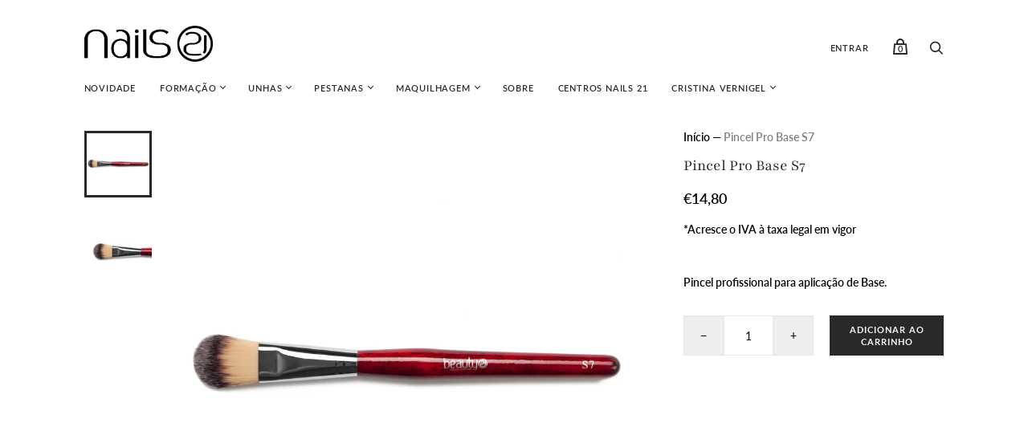

--- FILE ---
content_type: text/html; charset=utf-8
request_url: https://nails21.com/products/ms7
body_size: 35760
content:
<!doctype html>
<html class="no-js no-touch" lang="pt-PT">
<head>
  <script type="application/vnd.locksmith+json" data-locksmith>{"version":"v173","locked":false,"initialized":true,"scope":"product","access_granted":true,"access_denied":false,"requires_customer":false,"manual_lock":false,"remote_lock":false,"has_timeout":false,"remote_rendered":null,"hide_resource":false,"hide_links_to_resource":false,"transparent":true,"locks":{"all":[],"opened":[]},"keys":[],"keys_signature":"224a16d90c7c1b93f7a61ed8879a87be8fcef2afbd0264a1eb4c5fd452acff87","state":{"template":"product","theme":122612121750,"product":"ms7","collection":null,"page":null,"blog":null,"article":null,"app":null},"now":1769090479,"path":"\/products\/ms7","locale_root_url":"\/","canonical_url":"https:\/\/nails21.com\/products\/ms7","customer_id":null,"customer_id_signature":"224a16d90c7c1b93f7a61ed8879a87be8fcef2afbd0264a1eb4c5fd452acff87","cart":null}</script><script data-locksmith>!function(){var require=undefined,reqwest=function(){function succeed(e){var t=protocolRe.exec(e.url);return t=t&&t[1]||context.location.protocol,httpsRe.test(t)?twoHundo.test(e.request.status):!!e.request.response}function handleReadyState(e,t,n){return function(){return e._aborted?n(e.request):e._timedOut?n(e.request,"Request is aborted: timeout"):void(e.request&&4==e.request[readyState]&&(e.request.onreadystatechange=noop,succeed(e)?t(e.request):n(e.request)))}}function setHeaders(e,t){var n,s=t.headers||{};s.Accept=s.Accept||defaultHeaders.accept[t.type]||defaultHeaders.accept["*"];var r="undefined"!=typeof FormData&&t.data instanceof FormData;for(n in!t.crossOrigin&&!s[requestedWith]&&(s[requestedWith]=defaultHeaders.requestedWith),!s[contentType]&&!r&&(s[contentType]=t.contentType||defaultHeaders.contentType),s)s.hasOwnProperty(n)&&"setRequestHeader"in e&&e.setRequestHeader(n,s[n])}function setCredentials(e,t){"undefined"!=typeof t.withCredentials&&"undefined"!=typeof e.withCredentials&&(e.withCredentials=!!t.withCredentials)}function generalCallback(e){lastValue=e}function urlappend(e,t){return e+(/[?]/.test(e)?"&":"?")+t}function handleJsonp(e,t,n,s){var r=uniqid++,o=e.jsonpCallback||"callback",a=e.jsonpCallbackName||reqwest.getcallbackPrefix(r),i=new RegExp("((^|[?]|&)"+o+")=([^&]+)"),l=s.match(i),c=doc.createElement("script"),u=0,p=-1!==navigator.userAgent.indexOf("MSIE 10.0");return l?"?"===l[3]?s=s.replace(i,"$1="+a):a=l[3]:s=urlappend(s,o+"="+a),context[a]=generalCallback,c.type="text/javascript",c.src=s,c.async=!0,"undefined"!=typeof c.onreadystatechange&&!p&&(c.htmlFor=c.id="_reqwest_"+r),c.onload=c.onreadystatechange=function(){if(c[readyState]&&"complete"!==c[readyState]&&"loaded"!==c[readyState]||u)return!1;c.onload=c.onreadystatechange=null,c.onclick&&c.onclick(),t(lastValue),lastValue=undefined,head.removeChild(c),u=1},head.appendChild(c),{abort:function(){c.onload=c.onreadystatechange=null,n({},"Request is aborted: timeout",{}),lastValue=undefined,head.removeChild(c),u=1}}}function getRequest(e,t){var n,s=this.o,r=(s.method||"GET").toUpperCase(),o="string"==typeof s?s:s.url,a=!1!==s.processData&&s.data&&"string"!=typeof s.data?reqwest.toQueryString(s.data):s.data||null,i=!1;return("jsonp"==s.type||"GET"==r)&&a&&(o=urlappend(o,a),a=null),"jsonp"==s.type?handleJsonp(s,e,t,o):((n=s.xhr&&s.xhr(s)||xhr(s)).open(r,o,!1!==s.async),setHeaders(n,s),setCredentials(n,s),context[xDomainRequest]&&n instanceof context[xDomainRequest]?(n.onload=e,n.onerror=t,n.onprogress=function(){},i=!0):n.onreadystatechange=handleReadyState(this,e,t),s.before&&s.before(n),i?setTimeout(function(){n.send(a)},200):n.send(a),n)}function Reqwest(e,t){this.o=e,this.fn=t,init.apply(this,arguments)}function setType(e){return null===e?undefined:e.match("json")?"json":e.match("javascript")?"js":e.match("text")?"html":e.match("xml")?"xml":void 0}function init(o,fn){function complete(e){for(o.timeout&&clearTimeout(self.timeout),self.timeout=null;0<self._completeHandlers.length;)self._completeHandlers.shift()(e)}function success(resp){var type=o.type||resp&&setType(resp.getResponseHeader("Content-Type"));resp="jsonp"!==type?self.request:resp;var filteredResponse=globalSetupOptions.dataFilter(resp.responseText,type),r=filteredResponse;try{resp.responseText=r}catch(e){}if(r)switch(type){case"json":try{resp=context.JSON?context.JSON.parse(r):eval("("+r+")")}catch(err){return error(resp,"Could not parse JSON in response",err)}break;case"js":resp=eval(r);break;case"html":resp=r;break;case"xml":resp=resp.responseXML&&resp.responseXML.parseError&&resp.responseXML.parseError.errorCode&&resp.responseXML.parseError.reason?null:resp.responseXML}for(self._responseArgs.resp=resp,self._fulfilled=!0,fn(resp),self._successHandler(resp);0<self._fulfillmentHandlers.length;)resp=self._fulfillmentHandlers.shift()(resp);complete(resp)}function timedOut(){self._timedOut=!0,self.request.abort()}function error(e,t,n){for(e=self.request,self._responseArgs.resp=e,self._responseArgs.msg=t,self._responseArgs.t=n,self._erred=!0;0<self._errorHandlers.length;)self._errorHandlers.shift()(e,t,n);complete(e)}this.url="string"==typeof o?o:o.url,this.timeout=null,this._fulfilled=!1,this._successHandler=function(){},this._fulfillmentHandlers=[],this._errorHandlers=[],this._completeHandlers=[],this._erred=!1,this._responseArgs={};var self=this;fn=fn||function(){},o.timeout&&(this.timeout=setTimeout(function(){timedOut()},o.timeout)),o.success&&(this._successHandler=function(){o.success.apply(o,arguments)}),o.error&&this._errorHandlers.push(function(){o.error.apply(o,arguments)}),o.complete&&this._completeHandlers.push(function(){o.complete.apply(o,arguments)}),this.request=getRequest.call(this,success,error)}function reqwest(e,t){return new Reqwest(e,t)}function normalize(e){return e?e.replace(/\r?\n/g,"\r\n"):""}function serial(e,t){var n,s,r,o,a=e.name,i=e.tagName.toLowerCase(),l=function(e){e&&!e.disabled&&t(a,normalize(e.attributes.value&&e.attributes.value.specified?e.value:e.text))};if(!e.disabled&&a)switch(i){case"input":/reset|button|image|file/i.test(e.type)||(n=/checkbox/i.test(e.type),s=/radio/i.test(e.type),r=e.value,(!n&&!s||e.checked)&&t(a,normalize(n&&""===r?"on":r)));break;case"textarea":t(a,normalize(e.value));break;case"select":if("select-one"===e.type.toLowerCase())l(0<=e.selectedIndex?e.options[e.selectedIndex]:null);else for(o=0;e.length&&o<e.length;o++)e.options[o].selected&&l(e.options[o])}}function eachFormElement(){var e,t,o=this,n=function(e,t){var n,s,r;for(n=0;n<t.length;n++)for(r=e[byTag](t[n]),s=0;s<r.length;s++)serial(r[s],o)};for(t=0;t<arguments.length;t++)e=arguments[t],/input|select|textarea/i.test(e.tagName)&&serial(e,o),n(e,["input","select","textarea"])}function serializeQueryString(){return reqwest.toQueryString(reqwest.serializeArray.apply(null,arguments))}function serializeHash(){var n={};return eachFormElement.apply(function(e,t){e in n?(n[e]&&!isArray(n[e])&&(n[e]=[n[e]]),n[e].push(t)):n[e]=t},arguments),n}function buildParams(e,t,n,s){var r,o,a,i=/\[\]$/;if(isArray(t))for(o=0;t&&o<t.length;o++)a=t[o],n||i.test(e)?s(e,a):buildParams(e+"["+("object"==typeof a?o:"")+"]",a,n,s);else if(t&&"[object Object]"===t.toString())for(r in t)buildParams(e+"["+r+"]",t[r],n,s);else s(e,t)}var context=this,XHR2;if("window"in context)var doc=document,byTag="getElementsByTagName",head=doc[byTag]("head")[0];else try{XHR2=require("xhr2")}catch(ex){throw new Error("Peer dependency `xhr2` required! Please npm install xhr2")}var httpsRe=/^http/,protocolRe=/(^\w+):\/\//,twoHundo=/^(20\d|1223)$/,readyState="readyState",contentType="Content-Type",requestedWith="X-Requested-With",uniqid=0,callbackPrefix="reqwest_"+ +new Date,lastValue,xmlHttpRequest="XMLHttpRequest",xDomainRequest="XDomainRequest",noop=function(){},isArray="function"==typeof Array.isArray?Array.isArray:function(e){return e instanceof Array},defaultHeaders={contentType:"application/x-www-form-urlencoded",requestedWith:xmlHttpRequest,accept:{"*":"text/javascript, text/html, application/xml, text/xml, */*",xml:"application/xml, text/xml",html:"text/html",text:"text/plain",json:"application/json, text/javascript",js:"application/javascript, text/javascript"}},xhr=function(e){if(!0!==e.crossOrigin)return context[xmlHttpRequest]?new XMLHttpRequest:XHR2?new XHR2:new ActiveXObject("Microsoft.XMLHTTP");var t=context[xmlHttpRequest]?new XMLHttpRequest:null;if(t&&"withCredentials"in t)return t;if(context[xDomainRequest])return new XDomainRequest;throw new Error("Browser does not support cross-origin requests")},globalSetupOptions={dataFilter:function(e){return e}};return Reqwest.prototype={abort:function(){this._aborted=!0,this.request.abort()},retry:function(){init.call(this,this.o,this.fn)},then:function(e,t){return e=e||function(){},t=t||function(){},this._fulfilled?this._responseArgs.resp=e(this._responseArgs.resp):this._erred?t(this._responseArgs.resp,this._responseArgs.msg,this._responseArgs.t):(this._fulfillmentHandlers.push(e),this._errorHandlers.push(t)),this},always:function(e){return this._fulfilled||this._erred?e(this._responseArgs.resp):this._completeHandlers.push(e),this},fail:function(e){return this._erred?e(this._responseArgs.resp,this._responseArgs.msg,this._responseArgs.t):this._errorHandlers.push(e),this},"catch":function(e){return this.fail(e)}},reqwest.serializeArray=function(){var n=[];return eachFormElement.apply(function(e,t){n.push({name:e,value:t})},arguments),n},reqwest.serialize=function(){if(0===arguments.length)return"";var e,t=Array.prototype.slice.call(arguments,0);return(e=t.pop())&&e.nodeType&&t.push(e)&&(e=null),e&&(e=e.type),("map"==e?serializeHash:"array"==e?reqwest.serializeArray:serializeQueryString).apply(null,t)},reqwest.toQueryString=function(e,t){var n,s,r=t||!1,o=[],a=encodeURIComponent,i=function(e,t){t="function"==typeof t?t():null==t?"":t,o[o.length]=a(e)+"="+a(t)};if(isArray(e))for(s=0;e&&s<e.length;s++)i(e[s].name,e[s].value);else for(n in e)e.hasOwnProperty(n)&&buildParams(n,e[n],r,i);return o.join("&").replace(/%20/g,"+")},reqwest.getcallbackPrefix=function(){return callbackPrefix},reqwest.compat=function(e,t){return e&&(e.type&&(e.method=e.type)&&delete e.type,e.dataType&&(e.type=e.dataType),e.jsonpCallback&&(e.jsonpCallbackName=e.jsonpCallback)&&delete e.jsonpCallback,e.jsonp&&(e.jsonpCallback=e.jsonp)),new Reqwest(e,t)},reqwest.ajaxSetup=function(e){for(var t in e=e||{})globalSetupOptions[t]=e[t]},reqwest}();
/*!
  * Reqwest! A general purpose XHR connection manager
  * license MIT (c) Dustin Diaz 2015
  * https://github.com/ded/reqwest
  */!function(){var a=window.Locksmith={},e=document.querySelector('script[type="application/vnd.locksmith+json"]'),n=e&&e.innerHTML;if(a.state={},a.util={},a.loading=!1,n)try{a.state=JSON.parse(n)}catch(u){}if(document.addEventListener&&document.querySelector){var s,r,o,t=[76,79,67,75,83,77,73,84,72,49,49],i=function(){r=t.slice(0)},l="style",c=function(e){e&&27!==e.keyCode&&"click"!==e.type||(document.removeEventListener("keydown",c),document.removeEventListener("click",c),s&&document.body.removeChild(s),s=null)};i(),document.addEventListener("keyup",function(e){if(e.keyCode===r[0]){if(clearTimeout(o),r.shift(),0<r.length)return void(o=setTimeout(i,1e3));i(),c(),(s=document.createElement("div"))[l].width="50%",s[l].maxWidth="1000px",s[l].height="85%",s[l].border="1px rgba(0, 0, 0, 0.2) solid",s[l].background="rgba(255, 255, 255, 0.99)",s[l].borderRadius="4px",s[l].position="fixed",s[l].top="50%",s[l].left="50%",s[l].transform="translateY(-50%) translateX(-50%)",s[l].boxShadow="0 2px 5px rgba(0, 0, 0, 0.3), 0 0 100vh 100vw rgba(0, 0, 0, 0.5)",s[l].zIndex="2147483645";var t=document.createElement("textarea");t.value=JSON.stringify(JSON.parse(n),null,2),t[l].border="none",t[l].display="block",t[l].boxSizing="border-box",t[l].width="100%",t[l].height="100%",t[l].background="transparent",t[l].padding="22px",t[l].fontFamily="monospace",t[l].fontSize="14px",t[l].color="#333",t[l].resize="none",t[l].outline="none",t.readOnly=!0,s.appendChild(t),document.body.appendChild(s),t.addEventListener("click",function(e){e.stopImmediatePropagation()}),t.select(),document.addEventListener("keydown",c),document.addEventListener("click",c)}})}a.isEmbedded=-1!==window.location.search.indexOf("_ab=0&_fd=0&_sc=1"),a.path=a.state.path||window.location.pathname,a.basePath=a.state.locale_root_url.concat("/apps/locksmith").replace(/^\/\//,"/"),a.reloading=!1,a.util.console=window.console||{log:function(){},error:function(){}},a.util.makeUrl=function(e,t){var n,s=a.basePath+e,r=[],o=a.cache();for(n in o)r.push(n+"="+encodeURIComponent(o[n]));for(n in t)r.push(n+"="+encodeURIComponent(t[n]));return a.state.customer_id&&(r.push("customer_id="+encodeURIComponent(a.state.customer_id)),r.push("customer_id_signature="+encodeURIComponent(a.state.customer_id_signature))),s+=(-1===s.indexOf("?")?"?":"&")+r.join("&")},a._initializeCallbacks=[],a.on=function(e,t){if("initialize"!==e)throw'Locksmith.on() currently only supports the "initialize" event';a._initializeCallbacks.push(t)},a.initializeSession=function(e){if(!a.isEmbedded){var t=!1,n=!0,s=!0;(e=e||{}).silent&&(s=n=!(t=!0)),a.ping({silent:t,spinner:n,reload:s,callback:function(){a._initializeCallbacks.forEach(function(e){e()})}})}},a.cache=function(e){var t={};try{var n=function r(e){return(document.cookie.match("(^|; )"+e+"=([^;]*)")||0)[2]};t=JSON.parse(decodeURIComponent(n("locksmith-params")||"{}"))}catch(u){}if(e){for(var s in e)t[s]=e[s];document.cookie="locksmith-params=; expires=Thu, 01 Jan 1970 00:00:00 GMT; path=/",document.cookie="locksmith-params="+encodeURIComponent(JSON.stringify(t))+"; path=/"}return t},a.cache.cart=a.state.cart,a.cache.cartLastSaved=null,a.params=a.cache(),a.util.reload=function(){a.reloading=!0;try{window.location.href=window.location.href.replace(/#.*/,"")}catch(u){a.util.console.error("Preferred reload method failed",u),window.location.reload()}},a.cache.saveCart=function(e){if(!a.cache.cart||a.cache.cart===a.cache.cartLastSaved)return e?e():null;var t=a.cache.cartLastSaved;a.cache.cartLastSaved=a.cache.cart,reqwest({url:"/cart/update.json",method:"post",type:"json",data:{attributes:{locksmith:a.cache.cart}},complete:e,error:function(e){if(a.cache.cartLastSaved=t,!a.reloading)throw e}})},a.util.spinnerHTML='<style>body{background:#FFF}@keyframes spin{from{transform:rotate(0deg)}to{transform:rotate(360deg)}}#loading{display:flex;width:100%;height:50vh;color:#777;align-items:center;justify-content:center}#loading .spinner{display:block;animation:spin 600ms linear infinite;position:relative;width:50px;height:50px}#loading .spinner-ring{stroke:currentColor;stroke-dasharray:100%;stroke-width:2px;stroke-linecap:round;fill:none}</style><div id="loading"><div class="spinner"><svg width="100%" height="100%"><svg preserveAspectRatio="xMinYMin"><circle class="spinner-ring" cx="50%" cy="50%" r="45%"></circle></svg></svg></div></div>',a.util.clobberBody=function(e){document.body.innerHTML=e},a.util.clobberDocument=function(e){e.responseText&&(e=e.responseText),document.documentElement&&document.removeChild(document.documentElement);var t=document.open("text/html","replace");t.writeln(e),t.close(),setTimeout(function(){var e=t.querySelector("[autofocus]");e&&e.focus()},100)},a.util.serializeForm=function(e){if(e&&"FORM"===e.nodeName){var t,n,s={};for(t=e.elements.length-1;0<=t;t-=1)if(""!==e.elements[t].name)switch(e.elements[t].nodeName){case"INPUT":switch(e.elements[t].type){default:case"text":case"hidden":case"password":case"button":case"reset":case"submit":s[e.elements[t].name]=e.elements[t].value;break;case"checkbox":case"radio":e.elements[t].checked&&(s[e.elements[t].name]=e.elements[t].value);break;case"file":}break;case"TEXTAREA":s[e.elements[t].name]=e.elements[t].value;break;case"SELECT":switch(e.elements[t].type){case"select-one":s[e.elements[t].name]=e.elements[t].value;break;case"select-multiple":for(n=e.elements[t].options.length-1;0<=n;n-=1)e.elements[t].options[n].selected&&(s[e.elements[t].name]=e.elements[t].options[n].value)}break;case"BUTTON":switch(e.elements[t].type){case"reset":case"submit":case"button":s[e.elements[t].name]=e.elements[t].value}}return s}},a.util.on=function(e,o,a,t){t=t||document;var i="locksmith-"+e+o,n=function(e){var t=e.target,n=e.target.parentElement,s=t.className.baseVal||t.className||"",r=n.className.baseVal||n.className||"";("string"==typeof s&&-1!==s.split(/\s+/).indexOf(o)||"string"==typeof r&&-1!==r.split(/\s+/).indexOf(o))&&!e[i]&&(e[i]=!0,a(e))};t.attachEvent?t.attachEvent(e,n):t.addEventListener(e,n,!1)},a.util.enableActions=function(e){a.util.on("click","locksmith-action",function(e){e.preventDefault();var t=e.target;t.dataset.confirmWith&&!confirm(t.dataset.confirmWith)||(t.disabled=!0,t.innerText=t.dataset.disableWith,a.post("/action",t.dataset.locksmithParams,{spinner:!1,type:"text",success:function(e){(e=JSON.parse(e.responseText)).message&&alert(e.message),a.util.reload()}}))},e)},a.util.inject=function(e,t){var n=["data","locksmith","append"];if(-1!==t.indexOf(n.join("-"))){var s=document.createElement("div");s.innerHTML=t,e.appendChild(s)}else e.innerHTML=t;var r,o,a=e.querySelectorAll("script");for(o=0;o<a.length;++o){r=a[o];var i=document.createElement("script");if(r.type&&(i.type=r.type),r.src)i.src=r.src;else{var l=document.createTextNode(r.innerHTML);i.appendChild(l)}e.appendChild(i)}var c=e.querySelector("[autofocus]");c&&c.focus()},a.post=function(e,t,n){!1!==(n=n||{}).spinner&&a.util.clobberBody(a.util.spinnerHTML);var s={};n.container===document?(s.layout=1,n.success=function(e){document.getElementById(n.container);a.util.clobberDocument(e)}):n.container&&(s.layout=0,n.success=function(e){var t=document.getElementById(n.container);a.util.inject(t,e),t.id===t.firstChild.id&&t.parentElement.replaceChild(t.firstChild,t)}),n.form_type&&(t.form_type=n.form_type),a.loading=!0;var r=a.util.makeUrl(e,s);reqwest({url:r,method:"post",type:n.type||"html",data:t,complete:function(){a.loading=!1},error:function(e){if(!a.reloading)if("dashboard.weglot.com"!==window.location.host){if(!n.silent)throw alert("Something went wrong! Please refresh and try again."),e;console.error(e)}else console.error(e)},success:n.success||a.util.clobberDocument})},a.postResource=function(e,t){e.path=a.path,e.search=window.location.search,e.state=a.state,e.passcode&&(e.passcode=e.passcode.trim()),e.email&&(e.email=e.email.trim()),e.state.cart=a.cache.cart,e.locksmith_json=a.jsonTag,e.locksmith_json_signature=a.jsonTagSignature,a.post("/resource",e,t)},a.ping=function(e){if(!a.isEmbedded){e=e||{};a.post("/ping",{path:a.path,search:window.location.search,state:a.state},{spinner:!!e.spinner,silent:"undefined"==typeof e.silent||e.silent,type:"text",success:function(e){(e=JSON.parse(e.responseText)).messages&&0<e.messages.length&&a.showMessages(e.messages)}})}},a.timeoutMonitor=function(){var e=a.cache.cart;a.ping({callback:function(){e!==a.cache.cart||setTimeout(function(){a.timeoutMonitor()},6e4)}})},a.showMessages=function(e){var t=document.createElement("div");t.style.position="fixed",t.style.left=0,t.style.right=0,t.style.bottom="-50px",t.style.opacity=0,t.style.background="#191919",t.style.color="#ddd",t.style.transition="bottom 0.2s, opacity 0.2s",t.style.zIndex=999999,t.innerHTML="        <style>          .locksmith-ab .locksmith-b { display: none; }          .locksmith-ab.toggled .locksmith-b { display: flex; }          .locksmith-ab.toggled .locksmith-a { display: none; }          .locksmith-flex { display: flex; flex-wrap: wrap; justify-content: space-between; align-items: center; padding: 10px 20px; }          .locksmith-message + .locksmith-message { border-top: 1px #555 solid; }          .locksmith-message a { color: inherit; font-weight: bold; }          .locksmith-message a:hover { color: inherit; opacity: 0.8; }          a.locksmith-ab-toggle { font-weight: inherit; text-decoration: underline; }          .locksmith-text { flex-grow: 1; }          .locksmith-cta { flex-grow: 0; text-align: right; }          .locksmith-cta button { transform: scale(0.8); transform-origin: left; }          .locksmith-cta > * { display: block; }          .locksmith-cta > * + * { margin-top: 10px; }          .locksmith-message a.locksmith-close { flex-grow: 0; text-decoration: none; margin-left: 15px; font-size: 30px; font-family: monospace; display: block; padding: 2px 10px; }                    @media screen and (max-width: 600px) {            .locksmith-wide-only { display: none !important; }            .locksmith-flex { padding: 0 15px; }            .locksmith-flex > * { margin-top: 5px; margin-bottom: 5px; }            .locksmith-cta { text-align: left; }          }                    @media screen and (min-width: 601px) {            .locksmith-narrow-only { display: none !important; }          }        </style>      "+e.map(function(e){return'<div class="locksmith-message">'+e+"</div>"}).join(""),document.body.appendChild(t),document.body.style.position="relative",document.body.parentElement.style.paddingBottom=t.offsetHeight+"px",setTimeout(function(){t.style.bottom=0,t.style.opacity=1},50),a.util.on("click","locksmith-ab-toggle",function(e){e.preventDefault();for(var t=e.target.parentElement;-1===t.className.split(" ").indexOf("locksmith-ab");)t=t.parentElement;-1!==t.className.split(" ").indexOf("toggled")?t.className=t.className.replace("toggled",""):t.className=t.className+" toggled"}),a.util.enableActions(t)}}()}();</script>
      <script data-locksmith>Locksmith.cache.cart=null</script>


  <script data-locksmith>Locksmith.jsonTag="\u003cscript type=\"application\/vnd.locksmith+json\" data-locksmith\u003e{\"version\":\"v173\",\"locked\":false,\"initialized\":true,\"scope\":\"product\",\"access_granted\":true,\"access_denied\":false,\"requires_customer\":false,\"manual_lock\":false,\"remote_lock\":false,\"has_timeout\":false,\"remote_rendered\":null,\"hide_resource\":false,\"hide_links_to_resource\":false,\"transparent\":true,\"locks\":{\"all\":[],\"opened\":[]},\"keys\":[],\"keys_signature\":\"224a16d90c7c1b93f7a61ed8879a87be8fcef2afbd0264a1eb4c5fd452acff87\",\"state\":{\"template\":\"product\",\"theme\":122612121750,\"product\":\"ms7\",\"collection\":null,\"page\":null,\"blog\":null,\"article\":null,\"app\":null},\"now\":1769090479,\"path\":\"\\\/products\\\/ms7\",\"locale_root_url\":\"\\\/\",\"canonical_url\":\"https:\\\/\\\/nails21.com\\\/products\\\/ms7\",\"customer_id\":null,\"customer_id_signature\":\"224a16d90c7c1b93f7a61ed8879a87be8fcef2afbd0264a1eb4c5fd452acff87\",\"cart\":null}\u003c\/script\u003e";Locksmith.jsonTagSignature="4a161d87254d54d10c6584579127b4721ede7ab7e9fac7a66ab3ac7840140161"</script>
  <meta charset="utf-8">
  <meta http-equiv="X-UA-Compatible" content="IE=edge,chrome=1">
  <meta name="viewport" content="width=device-width,initial-scale=1">

  <!-- Preconnect Domains -->
  <link rel="preconnect" href="https://cdn.shopify.com" crossorigin>
  <link rel="preconnect" href="https://fonts.shopify.com" crossorigin>
  <link rel="preconnect" href="https://monorail-edge.shopifysvc.com">

  <!-- Preload Assets -->
  <link rel="preload" href="//nails21.com/cdn/shop/t/5/assets/theme.css?v=168040112559842126561763651590" as="style">
  <link rel="preload" href="//nails21.com/cdn/shop/t/5/assets/handy.js?v=25831298976781974761620901541" as="script">
  <link rel="preload" href="//nails21.com/cdn/shopifycloud/storefront/assets/themes_support/api.jquery-7ab1a3a4.js" as="script">

  

  

  <title>Pincel Pro Base S7 — Nails21 Portugal</title>

  
<meta name="description" content="Pincel profissional para aplicação de Base.">


  
    <link rel="shortcut icon" href="//nails21.com/cdn/shop/files/21-logo-preto_32x32.png?v=1618325415" type="image/png">
  

  
    <link rel="canonical" href="https://nails21.com/products/ms7" />
  

  <script>window.performance && window.performance.mark && window.performance.mark('shopify.content_for_header.start');</script><meta id="shopify-digital-wallet" name="shopify-digital-wallet" content="/55527538838/digital_wallets/dialog">
<meta name="shopify-checkout-api-token" content="a5191fae3fd3b336c402fa446b602e79">
<meta id="in-context-paypal-metadata" data-shop-id="55527538838" data-venmo-supported="false" data-environment="production" data-locale="en_US" data-paypal-v4="true" data-currency="EUR">
<link rel="alternate" type="application/json+oembed" href="https://nails21.com/products/ms7.oembed">
<script async="async" src="/checkouts/internal/preloads.js?locale=pt-PT"></script>
<script id="shopify-features" type="application/json">{"accessToken":"a5191fae3fd3b336c402fa446b602e79","betas":["rich-media-storefront-analytics"],"domain":"nails21.com","predictiveSearch":true,"shopId":55527538838,"locale":"pt-pt"}</script>
<script>var Shopify = Shopify || {};
Shopify.shop = "nails21pt.myshopify.com";
Shopify.locale = "pt-PT";
Shopify.currency = {"active":"EUR","rate":"1.0"};
Shopify.country = "PT";
Shopify.theme = {"name":"[Thails - DEV]Handy","id":122612121750,"schema_name":"Handy","schema_version":"2.12.0","theme_store_id":826,"role":"main"};
Shopify.theme.handle = "null";
Shopify.theme.style = {"id":null,"handle":null};
Shopify.cdnHost = "nails21.com/cdn";
Shopify.routes = Shopify.routes || {};
Shopify.routes.root = "/";</script>
<script type="module">!function(o){(o.Shopify=o.Shopify||{}).modules=!0}(window);</script>
<script>!function(o){function n(){var o=[];function n(){o.push(Array.prototype.slice.apply(arguments))}return n.q=o,n}var t=o.Shopify=o.Shopify||{};t.loadFeatures=n(),t.autoloadFeatures=n()}(window);</script>
<script id="shop-js-analytics" type="application/json">{"pageType":"product"}</script>
<script defer="defer" async type="module" src="//nails21.com/cdn/shopifycloud/shop-js/modules/v2/client.init-shop-cart-sync_CFX4w5t0.pt-PT.esm.js"></script>
<script defer="defer" async type="module" src="//nails21.com/cdn/shopifycloud/shop-js/modules/v2/chunk.common_BhkIepHa.esm.js"></script>
<script defer="defer" async type="module" src="//nails21.com/cdn/shopifycloud/shop-js/modules/v2/chunk.modal_BqkWJ4Eh.esm.js"></script>
<script type="module">
  await import("//nails21.com/cdn/shopifycloud/shop-js/modules/v2/client.init-shop-cart-sync_CFX4w5t0.pt-PT.esm.js");
await import("//nails21.com/cdn/shopifycloud/shop-js/modules/v2/chunk.common_BhkIepHa.esm.js");
await import("//nails21.com/cdn/shopifycloud/shop-js/modules/v2/chunk.modal_BqkWJ4Eh.esm.js");

  window.Shopify.SignInWithShop?.initShopCartSync?.({"fedCMEnabled":true,"windoidEnabled":true});

</script>
<script id="__st">var __st={"a":55527538838,"offset":0,"reqid":"9d9a800b-2cae-4c50-8111-9b7f711e24d7-1769090479","pageurl":"nails21.com\/products\/ms7","u":"27bb2779b22e","p":"product","rtyp":"product","rid":6631249182870};</script>
<script>window.ShopifyPaypalV4VisibilityTracking = true;</script>
<script id="captcha-bootstrap">!function(){'use strict';const t='contact',e='account',n='new_comment',o=[[t,t],['blogs',n],['comments',n],[t,'customer']],c=[[e,'customer_login'],[e,'guest_login'],[e,'recover_customer_password'],[e,'create_customer']],r=t=>t.map((([t,e])=>`form[action*='/${t}']:not([data-nocaptcha='true']) input[name='form_type'][value='${e}']`)).join(','),a=t=>()=>t?[...document.querySelectorAll(t)].map((t=>t.form)):[];function s(){const t=[...o],e=r(t);return a(e)}const i='password',u='form_key',d=['recaptcha-v3-token','g-recaptcha-response','h-captcha-response',i],f=()=>{try{return window.sessionStorage}catch{return}},m='__shopify_v',_=t=>t.elements[u];function p(t,e,n=!1){try{const o=window.sessionStorage,c=JSON.parse(o.getItem(e)),{data:r}=function(t){const{data:e,action:n}=t;return t[m]||n?{data:e,action:n}:{data:t,action:n}}(c);for(const[e,n]of Object.entries(r))t.elements[e]&&(t.elements[e].value=n);n&&o.removeItem(e)}catch(o){console.error('form repopulation failed',{error:o})}}const l='form_type',E='cptcha';function T(t){t.dataset[E]=!0}const w=window,h=w.document,L='Shopify',v='ce_forms',y='captcha';let A=!1;((t,e)=>{const n=(g='f06e6c50-85a8-45c8-87d0-21a2b65856fe',I='https://cdn.shopify.com/shopifycloud/storefront-forms-hcaptcha/ce_storefront_forms_captcha_hcaptcha.v1.5.2.iife.js',D={infoText:'Protegido por hCaptcha',privacyText:'Privacidade',termsText:'Termos'},(t,e,n)=>{const o=w[L][v],c=o.bindForm;if(c)return c(t,g,e,D).then(n);var r;o.q.push([[t,g,e,D],n]),r=I,A||(h.body.append(Object.assign(h.createElement('script'),{id:'captcha-provider',async:!0,src:r})),A=!0)});var g,I,D;w[L]=w[L]||{},w[L][v]=w[L][v]||{},w[L][v].q=[],w[L][y]=w[L][y]||{},w[L][y].protect=function(t,e){n(t,void 0,e),T(t)},Object.freeze(w[L][y]),function(t,e,n,w,h,L){const[v,y,A,g]=function(t,e,n){const i=e?o:[],u=t?c:[],d=[...i,...u],f=r(d),m=r(i),_=r(d.filter((([t,e])=>n.includes(e))));return[a(f),a(m),a(_),s()]}(w,h,L),I=t=>{const e=t.target;return e instanceof HTMLFormElement?e:e&&e.form},D=t=>v().includes(t);t.addEventListener('submit',(t=>{const e=I(t);if(!e)return;const n=D(e)&&!e.dataset.hcaptchaBound&&!e.dataset.recaptchaBound,o=_(e),c=g().includes(e)&&(!o||!o.value);(n||c)&&t.preventDefault(),c&&!n&&(function(t){try{if(!f())return;!function(t){const e=f();if(!e)return;const n=_(t);if(!n)return;const o=n.value;o&&e.removeItem(o)}(t);const e=Array.from(Array(32),(()=>Math.random().toString(36)[2])).join('');!function(t,e){_(t)||t.append(Object.assign(document.createElement('input'),{type:'hidden',name:u})),t.elements[u].value=e}(t,e),function(t,e){const n=f();if(!n)return;const o=[...t.querySelectorAll(`input[type='${i}']`)].map((({name:t})=>t)),c=[...d,...o],r={};for(const[a,s]of new FormData(t).entries())c.includes(a)||(r[a]=s);n.setItem(e,JSON.stringify({[m]:1,action:t.action,data:r}))}(t,e)}catch(e){console.error('failed to persist form',e)}}(e),e.submit())}));const S=(t,e)=>{t&&!t.dataset[E]&&(n(t,e.some((e=>e===t))),T(t))};for(const o of['focusin','change'])t.addEventListener(o,(t=>{const e=I(t);D(e)&&S(e,y())}));const B=e.get('form_key'),M=e.get(l),P=B&&M;t.addEventListener('DOMContentLoaded',(()=>{const t=y();if(P)for(const e of t)e.elements[l].value===M&&p(e,B);[...new Set([...A(),...v().filter((t=>'true'===t.dataset.shopifyCaptcha))])].forEach((e=>S(e,t)))}))}(h,new URLSearchParams(w.location.search),n,t,e,['guest_login'])})(!0,!0)}();</script>
<script integrity="sha256-4kQ18oKyAcykRKYeNunJcIwy7WH5gtpwJnB7kiuLZ1E=" data-source-attribution="shopify.loadfeatures" defer="defer" src="//nails21.com/cdn/shopifycloud/storefront/assets/storefront/load_feature-a0a9edcb.js" crossorigin="anonymous"></script>
<script data-source-attribution="shopify.dynamic_checkout.dynamic.init">var Shopify=Shopify||{};Shopify.PaymentButton=Shopify.PaymentButton||{isStorefrontPortableWallets:!0,init:function(){window.Shopify.PaymentButton.init=function(){};var t=document.createElement("script");t.src="https://nails21.com/cdn/shopifycloud/portable-wallets/latest/portable-wallets.pt-pt.js",t.type="module",document.head.appendChild(t)}};
</script>
<script data-source-attribution="shopify.dynamic_checkout.buyer_consent">
  function portableWalletsHideBuyerConsent(e){var t=document.getElementById("shopify-buyer-consent"),n=document.getElementById("shopify-subscription-policy-button");t&&n&&(t.classList.add("hidden"),t.setAttribute("aria-hidden","true"),n.removeEventListener("click",e))}function portableWalletsShowBuyerConsent(e){var t=document.getElementById("shopify-buyer-consent"),n=document.getElementById("shopify-subscription-policy-button");t&&n&&(t.classList.remove("hidden"),t.removeAttribute("aria-hidden"),n.addEventListener("click",e))}window.Shopify?.PaymentButton&&(window.Shopify.PaymentButton.hideBuyerConsent=portableWalletsHideBuyerConsent,window.Shopify.PaymentButton.showBuyerConsent=portableWalletsShowBuyerConsent);
</script>
<script data-source-attribution="shopify.dynamic_checkout.cart.bootstrap">document.addEventListener("DOMContentLoaded",(function(){function t(){return document.querySelector("shopify-accelerated-checkout-cart, shopify-accelerated-checkout")}if(t())Shopify.PaymentButton.init();else{new MutationObserver((function(e,n){t()&&(Shopify.PaymentButton.init(),n.disconnect())})).observe(document.body,{childList:!0,subtree:!0})}}));
</script>
<link id="shopify-accelerated-checkout-styles" rel="stylesheet" media="screen" href="https://nails21.com/cdn/shopifycloud/portable-wallets/latest/accelerated-checkout-backwards-compat.css" crossorigin="anonymous">
<style id="shopify-accelerated-checkout-cart">
        #shopify-buyer-consent {
  margin-top: 1em;
  display: inline-block;
  width: 100%;
}

#shopify-buyer-consent.hidden {
  display: none;
}

#shopify-subscription-policy-button {
  background: none;
  border: none;
  padding: 0;
  text-decoration: underline;
  font-size: inherit;
  cursor: pointer;
}

#shopify-subscription-policy-button::before {
  box-shadow: none;
}

      </style>

<script>window.performance && window.performance.mark && window.performance.mark('shopify.content_for_header.end');</script>

  
  















<meta property="og:site_name" content="Nails21 Portugal">
<meta property="og:url" content="https://nails21.com/products/ms7"><meta property="og:title" content="Pincel Pro Base S7">
<meta property="og:type" content="website">
<meta property="og:description" content="Pincel profissional para aplicação de Base.">



    
    
    

    
    
    <meta
      property="og:image"
      content="https://nails21.com/cdn/shop/products/s7_1200x1189.jpg?v=1617641818"
    />
    <meta
      property="og:image:secure_url"
      content="https://nails21.com/cdn/shop/products/s7_1200x1189.jpg?v=1617641818"
    />
    <meta property="og:image:width" content="1200" />
    <meta property="og:image:height" content="1189" />
    
    
    <meta property="og:image:alt" content="Social media image" />
  















<meta name="twitter:title" content="Pincel Pro Base S7">
<meta name="twitter:description" content="Pincel profissional para aplicação de Base.">

    
    
    
      
      
      <meta name="twitter:card" content="summary_large_image">
    
    
    <meta
      property="twitter:image"
      content="https://nails21.com/cdn/shop/products/s7_1200x600_crop_center.jpg?v=1617641818"
    />
    <meta property="twitter:image:width" content="1200" />
    <meta property="twitter:image:height" content="600" />
    
    
    <meta property="twitter:image:alt" content="Social media image" />
  


  
  <script>
    document.documentElement.className=document.documentElement.className.replace(/\bno-js\b/,'js');
    if(window.Shopify&&window.Shopify.designMode)document.documentElement.className+=' in-theme-editor';
    if(('ontouchstart' in window)||window.DocumentTouch&&document instanceof DocumentTouch)document.documentElement.className=document.documentElement.className.replace(/\bno-touch\b/,'has-touch');
    (function () {
      function handleFirstTab(e) {
        if (e.keyCode === 9) { // the "I am a keyboard user" key
          document.body.classList.add('user-is-tabbing');
          window.removeEventListener('keydown', handleFirstTab);
        }
      }
      window.addEventListener('keydown', handleFirstTab);
    })();
  </script>
  
  
  <script src="https://cdn.weglot.com/helium.min.js"></script>
<script>
  Helium.initialize({
    enabled: true,
    design: {
      position: 'right'
    },
    currentLanguage: 'pt-PT',
    languages: [
      { code: 'pt-PT', primary: true }
    ]
  });
</script>



  <!-- Theme CSS -->
  <link rel="stylesheet" href="//nails21.com/cdn/shop/t/5/assets/theme.css?v=168040112559842126561763651590">

  
        


  
    <script src="//nails21.com/cdn/shopifycloud/storefront/assets/themes_support/shopify_common-5f594365.js" defer></script>
    <script src="//nails21.com/cdn/shopifycloud/storefront/assets/themes_support/customer_area-f1b6eefc.js" defer></script>
  
<link href="https://monorail-edge.shopifysvc.com" rel="dns-prefetch">
<script>(function(){if ("sendBeacon" in navigator && "performance" in window) {try {var session_token_from_headers = performance.getEntriesByType('navigation')[0].serverTiming.find(x => x.name == '_s').description;} catch {var session_token_from_headers = undefined;}var session_cookie_matches = document.cookie.match(/_shopify_s=([^;]*)/);var session_token_from_cookie = session_cookie_matches && session_cookie_matches.length === 2 ? session_cookie_matches[1] : "";var session_token = session_token_from_headers || session_token_from_cookie || "";function handle_abandonment_event(e) {var entries = performance.getEntries().filter(function(entry) {return /monorail-edge.shopifysvc.com/.test(entry.name);});if (!window.abandonment_tracked && entries.length === 0) {window.abandonment_tracked = true;var currentMs = Date.now();var navigation_start = performance.timing.navigationStart;var payload = {shop_id: 55527538838,url: window.location.href,navigation_start,duration: currentMs - navigation_start,session_token,page_type: "product"};window.navigator.sendBeacon("https://monorail-edge.shopifysvc.com/v1/produce", JSON.stringify({schema_id: "online_store_buyer_site_abandonment/1.1",payload: payload,metadata: {event_created_at_ms: currentMs,event_sent_at_ms: currentMs}}));}}window.addEventListener('pagehide', handle_abandonment_event);}}());</script>
<script id="web-pixels-manager-setup">(function e(e,d,r,n,o){if(void 0===o&&(o={}),!Boolean(null===(a=null===(i=window.Shopify)||void 0===i?void 0:i.analytics)||void 0===a?void 0:a.replayQueue)){var i,a;window.Shopify=window.Shopify||{};var t=window.Shopify;t.analytics=t.analytics||{};var s=t.analytics;s.replayQueue=[],s.publish=function(e,d,r){return s.replayQueue.push([e,d,r]),!0};try{self.performance.mark("wpm:start")}catch(e){}var l=function(){var e={modern:/Edge?\/(1{2}[4-9]|1[2-9]\d|[2-9]\d{2}|\d{4,})\.\d+(\.\d+|)|Firefox\/(1{2}[4-9]|1[2-9]\d|[2-9]\d{2}|\d{4,})\.\d+(\.\d+|)|Chrom(ium|e)\/(9{2}|\d{3,})\.\d+(\.\d+|)|(Maci|X1{2}).+ Version\/(15\.\d+|(1[6-9]|[2-9]\d|\d{3,})\.\d+)([,.]\d+|)( \(\w+\)|)( Mobile\/\w+|) Safari\/|Chrome.+OPR\/(9{2}|\d{3,})\.\d+\.\d+|(CPU[ +]OS|iPhone[ +]OS|CPU[ +]iPhone|CPU IPhone OS|CPU iPad OS)[ +]+(15[._]\d+|(1[6-9]|[2-9]\d|\d{3,})[._]\d+)([._]\d+|)|Android:?[ /-](13[3-9]|1[4-9]\d|[2-9]\d{2}|\d{4,})(\.\d+|)(\.\d+|)|Android.+Firefox\/(13[5-9]|1[4-9]\d|[2-9]\d{2}|\d{4,})\.\d+(\.\d+|)|Android.+Chrom(ium|e)\/(13[3-9]|1[4-9]\d|[2-9]\d{2}|\d{4,})\.\d+(\.\d+|)|SamsungBrowser\/([2-9]\d|\d{3,})\.\d+/,legacy:/Edge?\/(1[6-9]|[2-9]\d|\d{3,})\.\d+(\.\d+|)|Firefox\/(5[4-9]|[6-9]\d|\d{3,})\.\d+(\.\d+|)|Chrom(ium|e)\/(5[1-9]|[6-9]\d|\d{3,})\.\d+(\.\d+|)([\d.]+$|.*Safari\/(?![\d.]+ Edge\/[\d.]+$))|(Maci|X1{2}).+ Version\/(10\.\d+|(1[1-9]|[2-9]\d|\d{3,})\.\d+)([,.]\d+|)( \(\w+\)|)( Mobile\/\w+|) Safari\/|Chrome.+OPR\/(3[89]|[4-9]\d|\d{3,})\.\d+\.\d+|(CPU[ +]OS|iPhone[ +]OS|CPU[ +]iPhone|CPU IPhone OS|CPU iPad OS)[ +]+(10[._]\d+|(1[1-9]|[2-9]\d|\d{3,})[._]\d+)([._]\d+|)|Android:?[ /-](13[3-9]|1[4-9]\d|[2-9]\d{2}|\d{4,})(\.\d+|)(\.\d+|)|Mobile Safari.+OPR\/([89]\d|\d{3,})\.\d+\.\d+|Android.+Firefox\/(13[5-9]|1[4-9]\d|[2-9]\d{2}|\d{4,})\.\d+(\.\d+|)|Android.+Chrom(ium|e)\/(13[3-9]|1[4-9]\d|[2-9]\d{2}|\d{4,})\.\d+(\.\d+|)|Android.+(UC? ?Browser|UCWEB|U3)[ /]?(15\.([5-9]|\d{2,})|(1[6-9]|[2-9]\d|\d{3,})\.\d+)\.\d+|SamsungBrowser\/(5\.\d+|([6-9]|\d{2,})\.\d+)|Android.+MQ{2}Browser\/(14(\.(9|\d{2,})|)|(1[5-9]|[2-9]\d|\d{3,})(\.\d+|))(\.\d+|)|K[Aa][Ii]OS\/(3\.\d+|([4-9]|\d{2,})\.\d+)(\.\d+|)/},d=e.modern,r=e.legacy,n=navigator.userAgent;return n.match(d)?"modern":n.match(r)?"legacy":"unknown"}(),u="modern"===l?"modern":"legacy",c=(null!=n?n:{modern:"",legacy:""})[u],f=function(e){return[e.baseUrl,"/wpm","/b",e.hashVersion,"modern"===e.buildTarget?"m":"l",".js"].join("")}({baseUrl:d,hashVersion:r,buildTarget:u}),m=function(e){var d=e.version,r=e.bundleTarget,n=e.surface,o=e.pageUrl,i=e.monorailEndpoint;return{emit:function(e){var a=e.status,t=e.errorMsg,s=(new Date).getTime(),l=JSON.stringify({metadata:{event_sent_at_ms:s},events:[{schema_id:"web_pixels_manager_load/3.1",payload:{version:d,bundle_target:r,page_url:o,status:a,surface:n,error_msg:t},metadata:{event_created_at_ms:s}}]});if(!i)return console&&console.warn&&console.warn("[Web Pixels Manager] No Monorail endpoint provided, skipping logging."),!1;try{return self.navigator.sendBeacon.bind(self.navigator)(i,l)}catch(e){}var u=new XMLHttpRequest;try{return u.open("POST",i,!0),u.setRequestHeader("Content-Type","text/plain"),u.send(l),!0}catch(e){return console&&console.warn&&console.warn("[Web Pixels Manager] Got an unhandled error while logging to Monorail."),!1}}}}({version:r,bundleTarget:l,surface:e.surface,pageUrl:self.location.href,monorailEndpoint:e.monorailEndpoint});try{o.browserTarget=l,function(e){var d=e.src,r=e.async,n=void 0===r||r,o=e.onload,i=e.onerror,a=e.sri,t=e.scriptDataAttributes,s=void 0===t?{}:t,l=document.createElement("script"),u=document.querySelector("head"),c=document.querySelector("body");if(l.async=n,l.src=d,a&&(l.integrity=a,l.crossOrigin="anonymous"),s)for(var f in s)if(Object.prototype.hasOwnProperty.call(s,f))try{l.dataset[f]=s[f]}catch(e){}if(o&&l.addEventListener("load",o),i&&l.addEventListener("error",i),u)u.appendChild(l);else{if(!c)throw new Error("Did not find a head or body element to append the script");c.appendChild(l)}}({src:f,async:!0,onload:function(){if(!function(){var e,d;return Boolean(null===(d=null===(e=window.Shopify)||void 0===e?void 0:e.analytics)||void 0===d?void 0:d.initialized)}()){var d=window.webPixelsManager.init(e)||void 0;if(d){var r=window.Shopify.analytics;r.replayQueue.forEach((function(e){var r=e[0],n=e[1],o=e[2];d.publishCustomEvent(r,n,o)})),r.replayQueue=[],r.publish=d.publishCustomEvent,r.visitor=d.visitor,r.initialized=!0}}},onerror:function(){return m.emit({status:"failed",errorMsg:"".concat(f," has failed to load")})},sri:function(e){var d=/^sha384-[A-Za-z0-9+/=]+$/;return"string"==typeof e&&d.test(e)}(c)?c:"",scriptDataAttributes:o}),m.emit({status:"loading"})}catch(e){m.emit({status:"failed",errorMsg:(null==e?void 0:e.message)||"Unknown error"})}}})({shopId: 55527538838,storefrontBaseUrl: "https://nails21.com",extensionsBaseUrl: "https://extensions.shopifycdn.com/cdn/shopifycloud/web-pixels-manager",monorailEndpoint: "https://monorail-edge.shopifysvc.com/unstable/produce_batch",surface: "storefront-renderer",enabledBetaFlags: ["2dca8a86"],webPixelsConfigList: [{"id":"1019347277","configuration":"{\"config\":\"{\\\"pixel_id\\\":\\\"G-DL1PBWTM3F\\\",\\\"gtag_events\\\":[{\\\"type\\\":\\\"purchase\\\",\\\"action_label\\\":\\\"G-DL1PBWTM3F\\\"},{\\\"type\\\":\\\"page_view\\\",\\\"action_label\\\":\\\"G-DL1PBWTM3F\\\"},{\\\"type\\\":\\\"view_item\\\",\\\"action_label\\\":\\\"G-DL1PBWTM3F\\\"},{\\\"type\\\":\\\"search\\\",\\\"action_label\\\":\\\"G-DL1PBWTM3F\\\"},{\\\"type\\\":\\\"add_to_cart\\\",\\\"action_label\\\":\\\"G-DL1PBWTM3F\\\"},{\\\"type\\\":\\\"begin_checkout\\\",\\\"action_label\\\":\\\"G-DL1PBWTM3F\\\"},{\\\"type\\\":\\\"add_payment_info\\\",\\\"action_label\\\":\\\"G-DL1PBWTM3F\\\"}],\\\"enable_monitoring_mode\\\":false}\"}","eventPayloadVersion":"v1","runtimeContext":"OPEN","scriptVersion":"b2a88bafab3e21179ed38636efcd8a93","type":"APP","apiClientId":1780363,"privacyPurposes":[],"dataSharingAdjustments":{"protectedCustomerApprovalScopes":["read_customer_address","read_customer_email","read_customer_name","read_customer_personal_data","read_customer_phone"]}},{"id":"922550605","configuration":"{\"pixel_id\":\"1901471283707150\",\"pixel_type\":\"facebook_pixel\"}","eventPayloadVersion":"v1","runtimeContext":"OPEN","scriptVersion":"ca16bc87fe92b6042fbaa3acc2fbdaa6","type":"APP","apiClientId":2329312,"privacyPurposes":["ANALYTICS","MARKETING","SALE_OF_DATA"],"dataSharingAdjustments":{"protectedCustomerApprovalScopes":["read_customer_address","read_customer_email","read_customer_name","read_customer_personal_data","read_customer_phone"]}},{"id":"shopify-app-pixel","configuration":"{}","eventPayloadVersion":"v1","runtimeContext":"STRICT","scriptVersion":"0450","apiClientId":"shopify-pixel","type":"APP","privacyPurposes":["ANALYTICS","MARKETING"]},{"id":"shopify-custom-pixel","eventPayloadVersion":"v1","runtimeContext":"LAX","scriptVersion":"0450","apiClientId":"shopify-pixel","type":"CUSTOM","privacyPurposes":["ANALYTICS","MARKETING"]}],isMerchantRequest: false,initData: {"shop":{"name":"Nails21 Portugal","paymentSettings":{"currencyCode":"EUR"},"myshopifyDomain":"nails21pt.myshopify.com","countryCode":"PT","storefrontUrl":"https:\/\/nails21.com"},"customer":null,"cart":null,"checkout":null,"productVariants":[{"price":{"amount":14.8,"currencyCode":"EUR"},"product":{"title":"Pincel Pro Base S7","vendor":"Nails 21","id":"6631249182870","untranslatedTitle":"Pincel Pro Base S7","url":"\/products\/ms7","type":""},"id":"39524902109334","image":{"src":"\/\/nails21.com\/cdn\/shop\/products\/s7.jpg?v=1617641818"},"sku":"MS7","title":"Default Title","untranslatedTitle":"Default Title"}],"purchasingCompany":null},},"https://nails21.com/cdn","fcfee988w5aeb613cpc8e4bc33m6693e112",{"modern":"","legacy":""},{"shopId":"55527538838","storefrontBaseUrl":"https:\/\/nails21.com","extensionBaseUrl":"https:\/\/extensions.shopifycdn.com\/cdn\/shopifycloud\/web-pixels-manager","surface":"storefront-renderer","enabledBetaFlags":"[\"2dca8a86\"]","isMerchantRequest":"false","hashVersion":"fcfee988w5aeb613cpc8e4bc33m6693e112","publish":"custom","events":"[[\"page_viewed\",{}],[\"product_viewed\",{\"productVariant\":{\"price\":{\"amount\":14.8,\"currencyCode\":\"EUR\"},\"product\":{\"title\":\"Pincel Pro Base S7\",\"vendor\":\"Nails 21\",\"id\":\"6631249182870\",\"untranslatedTitle\":\"Pincel Pro Base S7\",\"url\":\"\/products\/ms7\",\"type\":\"\"},\"id\":\"39524902109334\",\"image\":{\"src\":\"\/\/nails21.com\/cdn\/shop\/products\/s7.jpg?v=1617641818\"},\"sku\":\"MS7\",\"title\":\"Default Title\",\"untranslatedTitle\":\"Default Title\"}}]]"});</script><script>
  window.ShopifyAnalytics = window.ShopifyAnalytics || {};
  window.ShopifyAnalytics.meta = window.ShopifyAnalytics.meta || {};
  window.ShopifyAnalytics.meta.currency = 'EUR';
  var meta = {"product":{"id":6631249182870,"gid":"gid:\/\/shopify\/Product\/6631249182870","vendor":"Nails 21","type":"","handle":"ms7","variants":[{"id":39524902109334,"price":1480,"name":"Pincel Pro Base S7","public_title":null,"sku":"MS7"}],"remote":false},"page":{"pageType":"product","resourceType":"product","resourceId":6631249182870,"requestId":"9d9a800b-2cae-4c50-8111-9b7f711e24d7-1769090479"}};
  for (var attr in meta) {
    window.ShopifyAnalytics.meta[attr] = meta[attr];
  }
</script>
<script class="analytics">
  (function () {
    var customDocumentWrite = function(content) {
      var jquery = null;

      if (window.jQuery) {
        jquery = window.jQuery;
      } else if (window.Checkout && window.Checkout.$) {
        jquery = window.Checkout.$;
      }

      if (jquery) {
        jquery('body').append(content);
      }
    };

    var hasLoggedConversion = function(token) {
      if (token) {
        return document.cookie.indexOf('loggedConversion=' + token) !== -1;
      }
      return false;
    }

    var setCookieIfConversion = function(token) {
      if (token) {
        var twoMonthsFromNow = new Date(Date.now());
        twoMonthsFromNow.setMonth(twoMonthsFromNow.getMonth() + 2);

        document.cookie = 'loggedConversion=' + token + '; expires=' + twoMonthsFromNow;
      }
    }

    var trekkie = window.ShopifyAnalytics.lib = window.trekkie = window.trekkie || [];
    if (trekkie.integrations) {
      return;
    }
    trekkie.methods = [
      'identify',
      'page',
      'ready',
      'track',
      'trackForm',
      'trackLink'
    ];
    trekkie.factory = function(method) {
      return function() {
        var args = Array.prototype.slice.call(arguments);
        args.unshift(method);
        trekkie.push(args);
        return trekkie;
      };
    };
    for (var i = 0; i < trekkie.methods.length; i++) {
      var key = trekkie.methods[i];
      trekkie[key] = trekkie.factory(key);
    }
    trekkie.load = function(config) {
      trekkie.config = config || {};
      trekkie.config.initialDocumentCookie = document.cookie;
      var first = document.getElementsByTagName('script')[0];
      var script = document.createElement('script');
      script.type = 'text/javascript';
      script.onerror = function(e) {
        var scriptFallback = document.createElement('script');
        scriptFallback.type = 'text/javascript';
        scriptFallback.onerror = function(error) {
                var Monorail = {
      produce: function produce(monorailDomain, schemaId, payload) {
        var currentMs = new Date().getTime();
        var event = {
          schema_id: schemaId,
          payload: payload,
          metadata: {
            event_created_at_ms: currentMs,
            event_sent_at_ms: currentMs
          }
        };
        return Monorail.sendRequest("https://" + monorailDomain + "/v1/produce", JSON.stringify(event));
      },
      sendRequest: function sendRequest(endpointUrl, payload) {
        // Try the sendBeacon API
        if (window && window.navigator && typeof window.navigator.sendBeacon === 'function' && typeof window.Blob === 'function' && !Monorail.isIos12()) {
          var blobData = new window.Blob([payload], {
            type: 'text/plain'
          });

          if (window.navigator.sendBeacon(endpointUrl, blobData)) {
            return true;
          } // sendBeacon was not successful

        } // XHR beacon

        var xhr = new XMLHttpRequest();

        try {
          xhr.open('POST', endpointUrl);
          xhr.setRequestHeader('Content-Type', 'text/plain');
          xhr.send(payload);
        } catch (e) {
          console.log(e);
        }

        return false;
      },
      isIos12: function isIos12() {
        return window.navigator.userAgent.lastIndexOf('iPhone; CPU iPhone OS 12_') !== -1 || window.navigator.userAgent.lastIndexOf('iPad; CPU OS 12_') !== -1;
      }
    };
    Monorail.produce('monorail-edge.shopifysvc.com',
      'trekkie_storefront_load_errors/1.1',
      {shop_id: 55527538838,
      theme_id: 122612121750,
      app_name: "storefront",
      context_url: window.location.href,
      source_url: "//nails21.com/cdn/s/trekkie.storefront.1bbfab421998800ff09850b62e84b8915387986d.min.js"});

        };
        scriptFallback.async = true;
        scriptFallback.src = '//nails21.com/cdn/s/trekkie.storefront.1bbfab421998800ff09850b62e84b8915387986d.min.js';
        first.parentNode.insertBefore(scriptFallback, first);
      };
      script.async = true;
      script.src = '//nails21.com/cdn/s/trekkie.storefront.1bbfab421998800ff09850b62e84b8915387986d.min.js';
      first.parentNode.insertBefore(script, first);
    };
    trekkie.load(
      {"Trekkie":{"appName":"storefront","development":false,"defaultAttributes":{"shopId":55527538838,"isMerchantRequest":null,"themeId":122612121750,"themeCityHash":"3361448187005626009","contentLanguage":"pt-PT","currency":"EUR","eventMetadataId":"b4b85b17-32b9-4ae5-8217-be4a81797ad9"},"isServerSideCookieWritingEnabled":true,"monorailRegion":"shop_domain","enabledBetaFlags":["65f19447"]},"Session Attribution":{},"S2S":{"facebookCapiEnabled":true,"source":"trekkie-storefront-renderer","apiClientId":580111}}
    );

    var loaded = false;
    trekkie.ready(function() {
      if (loaded) return;
      loaded = true;

      window.ShopifyAnalytics.lib = window.trekkie;

      var originalDocumentWrite = document.write;
      document.write = customDocumentWrite;
      try { window.ShopifyAnalytics.merchantGoogleAnalytics.call(this); } catch(error) {};
      document.write = originalDocumentWrite;

      window.ShopifyAnalytics.lib.page(null,{"pageType":"product","resourceType":"product","resourceId":6631249182870,"requestId":"9d9a800b-2cae-4c50-8111-9b7f711e24d7-1769090479","shopifyEmitted":true});

      var match = window.location.pathname.match(/checkouts\/(.+)\/(thank_you|post_purchase)/)
      var token = match? match[1]: undefined;
      if (!hasLoggedConversion(token)) {
        setCookieIfConversion(token);
        window.ShopifyAnalytics.lib.track("Viewed Product",{"currency":"EUR","variantId":39524902109334,"productId":6631249182870,"productGid":"gid:\/\/shopify\/Product\/6631249182870","name":"Pincel Pro Base S7","price":"14.80","sku":"MS7","brand":"Nails 21","variant":null,"category":"","nonInteraction":true,"remote":false},undefined,undefined,{"shopifyEmitted":true});
      window.ShopifyAnalytics.lib.track("monorail:\/\/trekkie_storefront_viewed_product\/1.1",{"currency":"EUR","variantId":39524902109334,"productId":6631249182870,"productGid":"gid:\/\/shopify\/Product\/6631249182870","name":"Pincel Pro Base S7","price":"14.80","sku":"MS7","brand":"Nails 21","variant":null,"category":"","nonInteraction":true,"remote":false,"referer":"https:\/\/nails21.com\/products\/ms7"});
      }
    });


        var eventsListenerScript = document.createElement('script');
        eventsListenerScript.async = true;
        eventsListenerScript.src = "//nails21.com/cdn/shopifycloud/storefront/assets/shop_events_listener-3da45d37.js";
        document.getElementsByTagName('head')[0].appendChild(eventsListenerScript);

})();</script>
<script
  defer
  src="https://nails21.com/cdn/shopifycloud/perf-kit/shopify-perf-kit-3.0.4.min.js"
  data-application="storefront-renderer"
  data-shop-id="55527538838"
  data-render-region="gcp-us-east1"
  data-page-type="product"
  data-theme-instance-id="122612121750"
  data-theme-name="Handy"
  data-theme-version="2.12.0"
  data-monorail-region="shop_domain"
  data-resource-timing-sampling-rate="10"
  data-shs="true"
  data-shs-beacon="true"
  data-shs-export-with-fetch="true"
  data-shs-logs-sample-rate="1"
  data-shs-beacon-endpoint="https://nails21.com/api/collect"
></script>
</head>

<body class="page-template-product">
  <div id="shopify-section-pxs-announcement-bar" class="shopify-section"><script
  type="application/json"
  data-section-type="pxs-announcement-bar"
  data-section-id="pxs-announcement-bar"
></script>












  </div>
  <div id="shopify-section-static-header" class="shopify-section site-header"><script
  type="application/json"
  data-section-id="static-header"
  data-section-type="static-header"
  data-section-data>
  {
    "settings": {"logo":"\/\/nails21.com\/cdn\/shop\/files\/LOGO1_NAILS21.png?v=1616690022","logo_width":"","mobile_logo_width":"","menu":"main-menu"}
  }
</script>

<div class="site-header-wrapper">
  <div class="mobilenav-toggle">
    

<svg class="" width="27" height="17" viewBox="0 0 27 17" xmlns="http://www.w3.org/2000/svg">
  <g fill="currentColor" fill-rule="evenodd">
    <path d="M10.212 3H0v2h9.33a8.21 8.21 0 0 1 .882-2zM9.026 8H0v2h9.434a8.307 8.307 0 0 1-.408-2zm2.197 5H0v2h14.056a8.323 8.323 0 0 1-2.833-2z"/>
    <path d="M22.595 11.417A6.607 6.607 0 0 0 24 7.333a6.62 6.62 0 0 0-1.953-4.713A6.617 6.617 0 0 0 17.333.667c-1.78 0-3.455.693-4.713 1.953a6.62 6.62 0 0 0-1.953 4.713 6.62 6.62 0 0 0 1.953 4.714A6.617 6.617 0 0 0 17.333 14c1.5 0 2.92-.497 4.084-1.405l3.494 3.493 1.178-1.177-3.494-3.494zm-5.262.916a4.97 4.97 0 0 1-3.535-1.464 4.965 4.965 0 0 1-1.465-3.536c0-1.335.52-2.59 1.465-3.535a4.963 4.963 0 0 1 3.535-1.465c1.336 0 2.591.52 3.535 1.465a4.965 4.965 0 0 1 1.465 3.535c0 1.336-.52 2.592-1.465 3.536a4.966 4.966 0 0 1-3.535 1.464z"/>
  </g>
</svg>










    <a class="mobilenav-toggle-link" href="#site-mobilenav" data-mobilenav-toggle></a>
  </div>

  
  <a class="site-logo" href="/">
    <h1 class="site-logo-header">
      
        
        
        
        

  

  <img
    
      src="//nails21.com/cdn/shop/files/LOGO1_NAILS21_981x274.png?v=1616690022"
    
    alt="Nails21 Portugal"

    
      data-rimg
      srcset="//nails21.com/cdn/shop/files/LOGO1_NAILS21_981x274.png?v=1616690022 1x"
    

    class="site-logo-image"
    
    
  >





        
        
        
        

  

  <img
    
      src="//nails21.com/cdn/shop/files/LOGO1_NAILS21_573x160.png?v=1616690022"
    
    alt="Nails21 Portugal"

    
      data-rimg
      srcset="//nails21.com/cdn/shop/files/LOGO1_NAILS21_573x160.png?v=1616690022 1x, //nails21.com/cdn/shop/files/LOGO1_NAILS21_980x274.png?v=1616690022 1.71x"
    

    class="site-logo-image-mobile"
    
    
  >




      
    </h1>
  </a>

  
  <nav class="site-navigation">
    

<ul class="navmenu navmenu-depth-1 ">

  
    
    
    
    
    
    
    
    
    
    
    
    
    
    
    
    

    
    
    

    
      <li class="navmenu-item navmenu-id-novidade">
        <a class="navmenu-link" href="/collections/novidade-1">Novidade</a>
      </li>
    
  
    
    
    
    
    
    
    
    
    
    
    
    
    
    
    
    

    
    
    

    
      <li class="navmenu-item navmenu-item-parent navmenu-id-formacao"
        
        data-nav-trigger
        aria-haspopup="true"
        aria-controls="menu-item-formacao"
        aria-expanded="false"
      >
        <a class="navmenu-link navmenu-link-parent" href="#">
          Formação

          
            <div class="navmenu-arrow-toggle">
              <div class="navmenu-arrow"></div>
            </div>
          
        </a>
        
          

<ul class="navmenu navmenu-depth-2 navmenu-submenu">

  
    
    
    
    
    
    
    
    
    
    
    
    
    
    
    
    

    
    
    

    
      <li class="navmenu-item navmenu-id-formacao-online">
        <a class="navmenu-link" href="https://pay.hotmart.com/J30111123K?off=4zplcbto&checkoutMode=10">Formação Online</a>
      </li>
    
  
    
    
    
    
    
    
    
    
    
    
    
    
    
    
    
    

    
    
    

    
      <li class="navmenu-item navmenu-id-estilismo-de-unhas">
        <a class="navmenu-link" href="/pages/estilismo-de-unhas">Estilismo de Unhas</a>
      </li>
    
  
    
    
    
    
    
    
    
    
    
    
    
    
    
    
    
    

    
    
    

    
      <li class="navmenu-item navmenu-id-alongamento-de-pestanas">
        <a class="navmenu-link" href="/pages/formacao-pestanas">Alongamento de Pestanas</a>
      </li>
    
  
    
    
    
    
    
    
    
    
    
    
    
    
    
    
    
    

    
    
    

    
      <li class="navmenu-item navmenu-id-nail-art">
        <a class="navmenu-link" href="/pages/nail-art">Nail Art</a>
      </li>
    
  
    
    
    
    
    
    
    
    
    
    
    
    
    
    
    
    

    
    
    

    
      <li class="navmenu-item navmenu-id-maquilhagem">
        <a class="navmenu-link" href="/pages/maquilhagem">Maquilhagem</a>
      </li>
    
  

  
</ul>
        
      </li>
    
  
    
    
    
    
    
    
    
    
    
    
    
    
    
    
    
    

    
    
    

    
      <li class="navmenu-item navmenu-item-parent navmenu-id-unhas"
         data-meganav-trigger="unhas"
        data-nav-trigger
        aria-haspopup="true"
        aria-controls="menu-item-unhas"
        aria-expanded="false"
      >
        <a class="navmenu-link navmenu-link-parent navmenu-link-meganav" href="#">
          Unhas

          
        </a>
        
          



<div id="menu-item-unhas" class="meganav" >
  <nav
    
    class="
      meganav-menu
      meganav-menu-5
      meganav-show-images
    ">

    <div class="meganav-menu-panel">
      <div class="meganav-menu-panel-contents">
        
          
          

          <div class="meganav-menu-group">
            <a
              href="/collections/verniz-de-gel"
              class="meganav-menu-header"
            >

              
                
                

                
                  <div class="meganav-menu-image">
                    

  
    <noscript data-rimg-noscript>
      <img
        
          src="//nails21.com/cdn/shop/collections/Capa_Verniz_de_Gel_520x520.jpg?v=1618491112"
        

        alt="Verniz de Gel"
        data-rimg="noscript"
        srcset="//nails21.com/cdn/shop/collections/Capa_Verniz_de_Gel_520x520.jpg?v=1618491112 1x, //nails21.com/cdn/shop/collections/Capa_Verniz_de_Gel_1040x1040.jpg?v=1618491112 2x, //nails21.com/cdn/shop/collections/Capa_Verniz_de_Gel_1560x1560.jpg?v=1618491112 3x, //nails21.com/cdn/shop/collections/Capa_Verniz_de_Gel_2080x2080.jpg?v=1618491112 4x"
        
        
        
      >
    </noscript>
  

  <img
    
      src="//nails21.com/cdn/shop/collections/Capa_Verniz_de_Gel_520x520.jpg?v=1618491112"
    
    alt="Verniz de Gel"

    
      data-rimg="lazy"
      data-rimg-scale="1"
      data-rimg-template="//nails21.com/cdn/shop/collections/Capa_Verniz_de_Gel_{size}.jpg?v=1618491112"
      data-rimg-max="4000x4000"
      data-rimg-crop="false"
      
      srcset="data:image/svg+xml;utf8,<svg%20xmlns='http://www.w3.org/2000/svg'%20width='520'%20height='520'></svg>"
    

    
    
    
  >




                  </div>
                
              

              <h2 class="meganav-menu-title">
                Verniz de Gel
              </h2>

              
                <div class="navmenu-arrow-toggle">
                  <div class="navmenu-arrow"></div>
                </div>
              
            </a>

            
              <div class="meganav-menu-items">
                
                  <div class="meganav-menu-item">
                    <a class="meganav-menu-link" href="/pages/cores-vernigel">Cores</a>
                  </div>
                
                  <div class="meganav-menu-item">
                    <a class="meganav-menu-link" href="/collections/base-e-brilhos">Bases e Brilhos</a>
                  </div>
                
                  <div class="meganav-menu-item">
                    <a class="meganav-menu-link" href="/collections/preparadores-e-liquidos">Preparadores e Líquidos</a>
                  </div>
                
                  <div class="meganav-menu-item">
                    <a class="meganav-menu-link" href="/collections/colecoes">Coleções de Cores</a>
                  </div>
                
              </div>
            
          </div>
        
          
          

          <div class="meganav-menu-group">
            <a
              href="/collections/gel-1"
              class="meganav-menu-header"
            >

              
                
                

                
                  <div class="meganav-menu-image">
                    

  
    <noscript data-rimg-noscript>
      <img
        
          src="//nails21.com/cdn/shop/collections/Capa_Gel_520x520.jpg?v=1618487627"
        

        alt="Gel"
        data-rimg="noscript"
        srcset="//nails21.com/cdn/shop/collections/Capa_Gel_520x520.jpg?v=1618487627 1x, //nails21.com/cdn/shop/collections/Capa_Gel_1040x1040.jpg?v=1618487627 2x, //nails21.com/cdn/shop/collections/Capa_Gel_1560x1560.jpg?v=1618487627 3x, //nails21.com/cdn/shop/collections/Capa_Gel_2080x2080.jpg?v=1618487627 4x"
        
        
        
      >
    </noscript>
  

  <img
    
      src="//nails21.com/cdn/shop/collections/Capa_Gel_520x520.jpg?v=1618487627"
    
    alt="Gel"

    
      data-rimg="lazy"
      data-rimg-scale="1"
      data-rimg-template="//nails21.com/cdn/shop/collections/Capa_Gel_{size}.jpg?v=1618487627"
      data-rimg-max="4000x4000"
      data-rimg-crop="false"
      
      srcset="data:image/svg+xml;utf8,<svg%20xmlns='http://www.w3.org/2000/svg'%20width='520'%20height='520'></svg>"
    

    
    
    
  >




                  </div>
                
              

              <h2 class="meganav-menu-title">
                Gel
              </h2>

              
                <div class="navmenu-arrow-toggle">
                  <div class="navmenu-arrow"></div>
                </div>
              
            </a>

            
              <div class="meganav-menu-items">
                
                  <div class="meganav-menu-item">
                    <a class="meganav-menu-link" href="/collections/gel">Construção</a>
                  </div>
                
                  <div class="meganav-menu-item">
                    <a class="meganav-menu-link" href="/collections/cores-gel">Cores</a>
                  </div>
                
                  <div class="meganav-menu-item">
                    <a class="meganav-menu-link" href="/collections/base-e-brilhos">Bases e Brilhos</a>
                  </div>
                
                  <div class="meganav-menu-item">
                    <a class="meganav-menu-link" href="/collections/preparadores-e-liquidos">Preparadores e Líquidos</a>
                  </div>
                
              </div>
            
          </div>
        
          
          

          <div class="meganav-menu-group">
            <a
              href="/collections/acrilico"
              class="meganav-menu-header"
            >

              
                
                

                
                  <div class="meganav-menu-image">
                    

  
    <noscript data-rimg-noscript>
      <img
        
          src="//nails21.com/cdn/shop/collections/Capa_Acrilico_520x520.jpg?v=1618487545"
        

        alt="Acrílico"
        data-rimg="noscript"
        srcset="//nails21.com/cdn/shop/collections/Capa_Acrilico_520x520.jpg?v=1618487545 1x, //nails21.com/cdn/shop/collections/Capa_Acrilico_1040x1040.jpg?v=1618487545 2x, //nails21.com/cdn/shop/collections/Capa_Acrilico_1560x1560.jpg?v=1618487545 3x, //nails21.com/cdn/shop/collections/Capa_Acrilico_2080x2080.jpg?v=1618487545 4x"
        
        
        
      >
    </noscript>
  

  <img
    
      src="//nails21.com/cdn/shop/collections/Capa_Acrilico_520x520.jpg?v=1618487545"
    
    alt="Acrílico"

    
      data-rimg="lazy"
      data-rimg-scale="1"
      data-rimg-template="//nails21.com/cdn/shop/collections/Capa_Acrilico_{size}.jpg?v=1618487545"
      data-rimg-max="4000x4000"
      data-rimg-crop="false"
      
      srcset="data:image/svg+xml;utf8,<svg%20xmlns='http://www.w3.org/2000/svg'%20width='520'%20height='520'></svg>"
    

    
    
    
  >




                  </div>
                
              

              <h2 class="meganav-menu-title">
                Acrílico
              </h2>

              
                <div class="navmenu-arrow-toggle">
                  <div class="navmenu-arrow"></div>
                </div>
              
            </a>

            
              <div class="meganav-menu-items">
                
                  <div class="meganav-menu-item">
                    <a class="meganav-menu-link" href="/products/apowder">Construção</a>
                  </div>
                
                  <div class="meganav-menu-item">
                    <a class="meganav-menu-link" href="/collections/cores-acrilico">Cores</a>
                  </div>
                
                  <div class="meganav-menu-item">
                    <a class="meganav-menu-link" href="/collections/acrilico-dip">Sistema de Imersão DIP</a>
                  </div>
                
                  <div class="meganav-menu-item">
                    <a class="meganav-menu-link" href="/collections/base-e-brilhos">Bases e Brilhos</a>
                  </div>
                
                  <div class="meganav-menu-item">
                    <a class="meganav-menu-link" href="/collections/preparadores-e-liquidos">Preparadores e Líquidos</a>
                  </div>
                
              </div>
            
          </div>
        
          
          

          <div class="meganav-menu-group">
            <a
              href="/collections/nail-art"
              class="meganav-menu-header"
            >

              
                
                

                
                  <div class="meganav-menu-image">
                    

  
    <noscript data-rimg-noscript>
      <img
        
          src="//nails21.com/cdn/shop/collections/Capa_Nail_Art_520x520.jpg?v=1618486089"
        

        alt="Nail Art"
        data-rimg="noscript"
        srcset="//nails21.com/cdn/shop/collections/Capa_Nail_Art_520x520.jpg?v=1618486089 1x, //nails21.com/cdn/shop/collections/Capa_Nail_Art_1040x1040.jpg?v=1618486089 2x, //nails21.com/cdn/shop/collections/Capa_Nail_Art_1560x1560.jpg?v=1618486089 3x, //nails21.com/cdn/shop/collections/Capa_Nail_Art_2080x2080.jpg?v=1618486089 4x"
        
        
        
      >
    </noscript>
  

  <img
    
      src="//nails21.com/cdn/shop/collections/Capa_Nail_Art_520x520.jpg?v=1618486089"
    
    alt="Nail Art"

    
      data-rimg="lazy"
      data-rimg-scale="1"
      data-rimg-template="//nails21.com/cdn/shop/collections/Capa_Nail_Art_{size}.jpg?v=1618486089"
      data-rimg-max="4000x4000"
      data-rimg-crop="false"
      
      srcset="data:image/svg+xml;utf8,<svg%20xmlns='http://www.w3.org/2000/svg'%20width='520'%20height='520'></svg>"
    

    
    
    
  >




                  </div>
                
              

              <h2 class="meganav-menu-title">
                Nail Art
              </h2>

              
                <div class="navmenu-arrow-toggle">
                  <div class="navmenu-arrow"></div>
                </div>
              
            </a>

            
              <div class="meganav-menu-items">
                
                  <div class="meganav-menu-item">
                    <a class="meganav-menu-link" href="/collections/spider-kiss">Gelliner e Top cor- linhas e traços finos</a>
                  </div>
                
                  <div class="meganav-menu-item">
                    <a class="meganav-menu-link" href="/collections/massas">Massas - Gel de modelação 3D</a>
                  </div>
                
                  <div class="meganav-menu-item">
                    <a class="meganav-menu-link" href="/collections/po-de-espelho">Pós de Espelho</a>
                  </div>
                
                  <div class="meganav-menu-item">
                    <a class="meganav-menu-link" href="/collections/po-colorido-e-de-brilho-no-escuro">Pós Coloridos e de Brilho no Escuro</a>
                  </div>
                
                  <div class="meganav-menu-item">
                    <a class="meganav-menu-link" href="/collections/brilhantes">Brilhantes, Pérolas e Decorações</a>
                  </div>
                
                  <div class="meganav-menu-item">
                    <a class="meganav-menu-link" href="/collections/glitter-1">Glitter</a>
                  </div>
                
                  <div class="meganav-menu-item">
                    <a class="meganav-menu-link" href="/collections/acessorios-nail-art">Acessórios</a>
                  </div>
                
              </div>
            
          </div>
        
          
          

          <div class="meganav-menu-group">
            <a
              href="/collections/acessorios-1"
              class="meganav-menu-header"
            >

              
                
                

                
                  <div class="meganav-menu-image">
                    

  
    <noscript data-rimg-noscript>
      <img
        
          src="//nails21.com/cdn/shop/collections/Capa_Verniz_de_Gel_fead03f2-ef5c-4c23-ad80-1a39b4b0bbaa_520x520.jpg?v=1634568164"
        

        alt="Acessórios"
        data-rimg="noscript"
        srcset="//nails21.com/cdn/shop/collections/Capa_Verniz_de_Gel_fead03f2-ef5c-4c23-ad80-1a39b4b0bbaa_520x520.jpg?v=1634568164 1x, //nails21.com/cdn/shop/collections/Capa_Verniz_de_Gel_fead03f2-ef5c-4c23-ad80-1a39b4b0bbaa_1040x1040.jpg?v=1634568164 2x, //nails21.com/cdn/shop/collections/Capa_Verniz_de_Gel_fead03f2-ef5c-4c23-ad80-1a39b4b0bbaa_1560x1560.jpg?v=1634568164 3x, //nails21.com/cdn/shop/collections/Capa_Verniz_de_Gel_fead03f2-ef5c-4c23-ad80-1a39b4b0bbaa_2080x2080.jpg?v=1634568164 4x"
        
        
        
      >
    </noscript>
  

  <img
    
      src="//nails21.com/cdn/shop/collections/Capa_Verniz_de_Gel_fead03f2-ef5c-4c23-ad80-1a39b4b0bbaa_520x520.jpg?v=1634568164"
    
    alt="Acessórios"

    
      data-rimg="lazy"
      data-rimg-scale="1"
      data-rimg-template="//nails21.com/cdn/shop/collections/Capa_Verniz_de_Gel_fead03f2-ef5c-4c23-ad80-1a39b4b0bbaa_{size}.jpg?v=1634568164"
      data-rimg-max="3000x3000"
      data-rimg-crop="false"
      
      srcset="data:image/svg+xml;utf8,<svg%20xmlns='http://www.w3.org/2000/svg'%20width='520'%20height='520'></svg>"
    

    
    
    
  >




                  </div>
                
              

              <h2 class="meganav-menu-title">
                Acessórios
              </h2>

              
                <div class="navmenu-arrow-toggle">
                  <div class="navmenu-arrow"></div>
                </div>
              
            </a>

            
              <div class="meganav-menu-items">
                
                  <div class="meganav-menu-item">
                    <a class="meganav-menu-link" href="/collections/catalisadores">Catalisadores</a>
                  </div>
                
                  <div class="meganav-menu-item">
                    <a class="meganav-menu-link" href="/collections/polimento-e-carbides">Polimento e Carbides</a>
                  </div>
                
                  <div class="meganav-menu-item">
                    <a class="meganav-menu-link" href="/collections/limas">Limas, Blocos e Escovas</a>
                  </div>
                
                  <div class="meganav-menu-item">
                    <a class="meganav-menu-link" href="/collections/tips-e-formas">Tips, Formas e Fibra</a>
                  </div>
                
                  <div class="meganav-menu-item">
                    <a class="meganav-menu-link" href="/collections/pinceis-unhas">Pincéis</a>
                  </div>
                
                  <div class="meganav-menu-item">
                    <a class="meganav-menu-link" href="/collections/expositores">Expositores e Mostruários</a>
                  </div>
                
                  <div class="meganav-menu-item">
                    <a class="meganav-menu-link" href="/collections/banco-anatomico-co">Móveis, Candeeiros e Co.</a>
                  </div>
                
                  <div class="meganav-menu-item">
                    <a class="meganav-menu-link" href="/collections/acessorios">Utensílios</a>
                  </div>
                
              </div>
            
          </div>
        
      </div>
    </div>
  </nav>
</div>

        
      </li>
    
  
    
    
    
    
    
    
    
    
    
    
    
    
    
    
    
    

    
    
    

    
      <li class="navmenu-item navmenu-item-parent navmenu-id-pestanas"
         data-meganav-trigger="pestanas"
        data-nav-trigger
        aria-haspopup="true"
        aria-controls="menu-item-pestanas"
        aria-expanded="false"
      >
        <a class="navmenu-link navmenu-link-parent navmenu-link-meganav" href="#">
          Pestanas

          
        </a>
        
          



<div id="menu-item-pestanas" class="meganav" >
  <nav
    
    class="
      meganav-menu
      meganav-menu-4
      meganav-show-images
    ">

    <div class="meganav-menu-panel">
      <div class="meganav-menu-panel-contents">
        
          
          

          <div class="meganav-menu-group">
            <a
              href="/collections/pestanas"
              class="meganav-menu-header"
            >

              
                
                

                
                  <div class="meganav-menu-image">
                    

  
    <noscript data-rimg-noscript>
      <img
        
          src="//nails21.com/cdn/shop/collections/Capa_Pestanas_Pestanas_520x520.jpg?v=1618488242"
        

        alt="Pestanas — Alongamento de Pestanas"
        data-rimg="noscript"
        srcset="//nails21.com/cdn/shop/collections/Capa_Pestanas_Pestanas_520x520.jpg?v=1618488242 1x, //nails21.com/cdn/shop/collections/Capa_Pestanas_Pestanas_1040x1040.jpg?v=1618488242 2x, //nails21.com/cdn/shop/collections/Capa_Pestanas_Pestanas_1560x1560.jpg?v=1618488242 3x, //nails21.com/cdn/shop/collections/Capa_Pestanas_Pestanas_2080x2080.jpg?v=1618488242 4x"
        
        
        
      >
    </noscript>
  

  <img
    
      src="//nails21.com/cdn/shop/collections/Capa_Pestanas_Pestanas_520x520.jpg?v=1618488242"
    
    alt="Pestanas — Alongamento de Pestanas"

    
      data-rimg="lazy"
      data-rimg-scale="1"
      data-rimg-template="//nails21.com/cdn/shop/collections/Capa_Pestanas_Pestanas_{size}.jpg?v=1618488242"
      data-rimg-max="4000x4000"
      data-rimg-crop="false"
      
      srcset="data:image/svg+xml;utf8,<svg%20xmlns='http://www.w3.org/2000/svg'%20width='520'%20height='520'></svg>"
    

    
    
    
  >




                  </div>
                
              

              <h2 class="meganav-menu-title">
                Alongamento de Pestanas
              </h2>

              
            </a>

            
          </div>
        
          
          

          <div class="meganav-menu-group">
            <a
              href="/collections/pestanas-colas-e-preparadores"
              class="meganav-menu-header"
            >

              
                
                

                
                  <div class="meganav-menu-image">
                    

  
    <noscript data-rimg-noscript>
      <img
        
          src="//nails21.com/cdn/shop/collections/post2_520x520.jpg?v=1618488338"
        

        alt="Pestanas — Colas e Preparadores"
        data-rimg="noscript"
        srcset="//nails21.com/cdn/shop/collections/post2_520x520.jpg?v=1618488338 1x, //nails21.com/cdn/shop/collections/post2_1040x1040.jpg?v=1618488338 2x, //nails21.com/cdn/shop/collections/post2_1560x1560.jpg?v=1618488338 3x, //nails21.com/cdn/shop/collections/post2_1997x1997.jpg?v=1618488338 3.84x"
        
        
        
      >
    </noscript>
  

  <img
    
      src="//nails21.com/cdn/shop/collections/post2_520x520.jpg?v=1618488338"
    
    alt="Pestanas — Colas e Preparadores"

    
      data-rimg="lazy"
      data-rimg-scale="1"
      data-rimg-template="//nails21.com/cdn/shop/collections/post2_{size}.jpg?v=1618488338"
      data-rimg-max="2000x2000"
      data-rimg-crop="false"
      
      srcset="data:image/svg+xml;utf8,<svg%20xmlns='http://www.w3.org/2000/svg'%20width='520'%20height='520'></svg>"
    

    
    
    
  >




                  </div>
                
              

              <h2 class="meganav-menu-title">
                Colas e Preparadores
              </h2>

              
            </a>

            
          </div>
        
          
          

          <div class="meganav-menu-group">
            <a
              href="/collections/pestanas-pincas"
              class="meganav-menu-header"
            >

              
                
                

                
                  <div class="meganav-menu-image">
                    

  
    <noscript data-rimg-noscript>
      <img
        
          src="//nails21.com/cdn/shop/collections/Capa_Pestanas_Pincas_520x520.jpg?v=1618488261"
        

        alt="Pestanas — Pinças"
        data-rimg="noscript"
        srcset="//nails21.com/cdn/shop/collections/Capa_Pestanas_Pincas_520x520.jpg?v=1618488261 1x, //nails21.com/cdn/shop/collections/Capa_Pestanas_Pincas_1040x1040.jpg?v=1618488261 2x, //nails21.com/cdn/shop/collections/Capa_Pestanas_Pincas_1560x1560.jpg?v=1618488261 3x, //nails21.com/cdn/shop/collections/Capa_Pestanas_Pincas_2080x2080.jpg?v=1618488261 4x"
        
        
        
      >
    </noscript>
  

  <img
    
      src="//nails21.com/cdn/shop/collections/Capa_Pestanas_Pincas_520x520.jpg?v=1618488261"
    
    alt="Pestanas — Pinças"

    
      data-rimg="lazy"
      data-rimg-scale="1"
      data-rimg-template="//nails21.com/cdn/shop/collections/Capa_Pestanas_Pincas_{size}.jpg?v=1618488261"
      data-rimg-max="4000x4000"
      data-rimg-crop="false"
      
      srcset="data:image/svg+xml;utf8,<svg%20xmlns='http://www.w3.org/2000/svg'%20width='520'%20height='520'></svg>"
    

    
    
    
  >




                  </div>
                
              

              <h2 class="meganav-menu-title">
                Pinças
              </h2>

              
            </a>

            
          </div>
        
          
          

          <div class="meganav-menu-group">
            <a
              href="/collections/pestanas-acessorios"
              class="meganav-menu-header"
            >

              
                
                

                
                  <div class="meganav-menu-image">
                    

  
    <noscript data-rimg-noscript>
      <img
        
          src="//nails21.com/cdn/shop/collections/90412_1_520x516.jpg?v=1618488676"
        

        alt="Pestanas — Acessórios"
        data-rimg="noscript"
        srcset="//nails21.com/cdn/shop/collections/90412_1_520x516.jpg?v=1618488676 1x, //nails21.com/cdn/shop/collections/90412_1_1040x1032.jpg?v=1618488676 2x, //nails21.com/cdn/shop/collections/90412_1_1560x1548.jpg?v=1618488676 3x, //nails21.com/cdn/shop/collections/90412_1_2080x2064.jpg?v=1618488676 4x"
        
        
        
      >
    </noscript>
  

  <img
    
      src="//nails21.com/cdn/shop/collections/90412_1_520x516.jpg?v=1618488676"
    
    alt="Pestanas — Acessórios"

    
      data-rimg="lazy"
      data-rimg-scale="1"
      data-rimg-template="//nails21.com/cdn/shop/collections/90412_1_{size}.jpg?v=1618488676"
      data-rimg-max="2833x2808"
      data-rimg-crop="false"
      
      srcset="data:image/svg+xml;utf8,<svg%20xmlns='http://www.w3.org/2000/svg'%20width='520'%20height='516'></svg>"
    

    
    
    
  >




                  </div>
                
              

              <h2 class="meganav-menu-title">
                Acessórios
              </h2>

              
            </a>

            
          </div>
        
      </div>
    </div>
  </nav>
</div>

        
      </li>
    
  
    
    
    
    
    
    
    
    
    
    
    
    
    
    
    
    

    
    
    

    
      <li class="navmenu-item navmenu-item-parent navmenu-id-maquilhagem"
        
        data-nav-trigger
        aria-haspopup="true"
        aria-controls="menu-item-maquilhagem"
        aria-expanded="false"
      >
        <a class="navmenu-link navmenu-link-parent" href="#">
          Maquilhagem

          
            <div class="navmenu-arrow-toggle">
              <div class="navmenu-arrow"></div>
            </div>
          
        </a>
        
          

<ul class="navmenu navmenu-depth-2 navmenu-submenu">

  
    
    
    
    
    
    
    
    
    
    
    
    
    
    
    
    

    
    
    

    
      <li class="navmenu-item navmenu-id-pinceis-maquilhagem">
        <a class="navmenu-link" href="/collections/pinceis-maquilhagem">Pincéis maquilhagem</a>
      </li>
    
  
    
    
    
    
    
    
    
    
    
    
    
    
    
    
    
    

    
    
    

    
      <li class="navmenu-item navmenu-id-pinceis-bodypainting">
        <a class="navmenu-link" href="/collections/pinceis-bodypainting">Pincéis Bodypainting</a>
      </li>
    
  
    
    
    
    
    
    
    
    
    
    
    
    
    
    
    
    

    
    
    

    
      <li class="navmenu-item navmenu-id-kits-de-pinceis">
        <a class="navmenu-link" href="/collections/maquilhagem-kits">Kits de Pincéis</a>
      </li>
    
  

  
</ul>
        
      </li>
    
  
    
    
    
    
    
    
    
    
    
    
    
    
    
    
    
    

    
    
    

    
      <li class="navmenu-item navmenu-id-sobre">
        <a class="navmenu-link" href="/pages/sobre">Sobre</a>
      </li>
    
  
    
    
    
    
    
    
    
    
    
    
    
    
    
    
    
    

    
    
    

    
      <li class="navmenu-item navmenu-id-centros-nails-21">
        <a class="navmenu-link" href="/pages/centros-nails-21">Centros Nails 21</a>
      </li>
    
  
    
    
    
    
    
    
    
    
    
    
    
    
    
    
    
    

    
    
    

    
      <li class="navmenu-item navmenu-item-parent navmenu-id-cristina-vernigel"
        
        data-nav-trigger
        aria-haspopup="true"
        aria-controls="menu-item-cristina-vernigel"
        aria-expanded="false"
      >
        <a class="navmenu-link navmenu-link-parent" href="/collections/cristina-vernigel">
          Cristina Vernigel

          
            <div class="navmenu-arrow-toggle">
              <div class="navmenu-arrow"></div>
            </div>
          
        </a>
        
          

<ul class="navmenu navmenu-depth-2 navmenu-submenu">

  
    
    
    
    
    
    
    
    
    
    
    
    
    
    
    
    

    
    
    

    
      <li class="navmenu-item navmenu-id-higienizacao-e-remocao">
        <a class="navmenu-link" href="/collections/preparadores-cristina-vernigel">Higienização e Remoção</a>
      </li>
    
  
    
    
    
    
    
    
    
    
    
    
    
    
    
    
    
    

    
    
    

    
      <li class="navmenu-item navmenu-id-acessorios">
        <a class="navmenu-link" href="/collections/acessorios-cristina-vernigel">Acessórios</a>
      </li>
    
  
    
    
    
    
    
    
    
    
    
    
    
    
    
    
    
    

    
    
    

    
      <li class="navmenu-item navmenu-id-gel-de-construcao">
        <a class="navmenu-link" href="/collections/cristina-gel">Gel de Construção</a>
      </li>
    
  
    
    
    
    
    
    
    
    
    
    
    
    
    
    
    
    

    
    
    

    
      <li class="navmenu-item navmenu-id-acrilico">
        <a class="navmenu-link" href="/collections/cristina-vernigel-acrilico">Acrílico</a>
      </li>
    
  
    
    
    
    
    
    
    
    
    
    
    
    
    
    
    
    

    
    
    

    
      <li class="navmenu-item navmenu-id-cores-acrilico">
        <a class="navmenu-link" href="/collections/cores-acrilico-cristina-vernigel">Cores Acrílico</a>
      </li>
    
  

  
</ul>
        
      </li>
    
  

  
    
      <li class="navmenu-item navmenu-mobile-account navmenu-id-account">
        <a class="navmenu-link" href="/account/login">Entrar</a>
      </li>
      
        <li class="navmenu-item navmenu-mobile-account navmenu-id-register">
          <a class="navmenu-link" href="/account/register">Registe-se</a>
        </li>
      
    
  
</ul>

    <div class="site-navigation-overlay"></div>
  </nav>

  
  <div class="site-actions">
    
      <div class="site-actions-account">
        
          <a href="/account/login" id="customer_login_link">Entrar</a>
        
      </div>
    

    <div class="site-actions-cart" data-header-site-actions-cart>
      <a href="/cart" aria-label="Ver carrinho">
        

<svg class="" xmlns="http://www.w3.org/2000/svg" width="18" height="20" viewBox="0 0 18 20">
  <path fill="currentColor" fill-rule="evenodd" d="M9 18v2H.77c-.214 0-.422-.09-.567-.248-.145-.158-.218-.37-.2-.586L1.03 6.86c.035-.404.364-.706.77-.706h2.314V4.872C4.114 2.186 6.306 0 9 0s4.886 2.186 4.886 4.872v1.282H16.2c.406 0 .735.302.77.705l1.027 12.306c.018.216-.055.428-.2.586-.145.158-.353.248-.568.248H9v-2H2l.852-10H9V0v8h6.148L16 18H9zM6 4.89V6h6V4.89C12 3.295 10.654 2 9 2S6 3.296 6 4.89z"/>
</svg>










        <span class="site-actions-cart-label " data-cart-item-count>0</span>
      </a>
    </div>

    <div class="site-actions-search">
      <a href="/search" aria-label="Pesquisa">

<svg class="" width="20px" height="20px" viewBox="0 0 20 20" version="1.1" xmlns="http://www.w3.org/2000/svg" xmlns:xlink="http://www.w3.org/1999/xlink">
  <path fill="currentColor" d="M18.2779422,16.9108333 L13.7837755,12.4166667 C14.6912755,11.2533333 15.1887755,9.8325 15.1887755,8.33333333 C15.1887755,6.5525 14.4946088,4.87833333 13.2354422,3.62 C11.9771088,2.36 10.3029422,1.66666667 8.52210884,1.66666667 C6.74127551,1.66666667 5.06710884,2.36 3.80877551,3.62 C2.54960884,4.87833333 1.85544218,6.5525 1.85544218,8.33333333 C1.85544218,10.1141667 2.54960884,11.7883333 3.80877551,13.0466667 C5.06710884,14.3066667 6.74127551,15 8.52210884,15 C10.0212755,15 11.4421088,14.5033333 12.6054422,13.595 L17.0996088,18.0883333 L18.2779422,16.9108333 L18.2779422,16.9108333 Z M8.52210884,13.3333333 C7.18627551,13.3333333 5.93127551,12.8133333 4.98710884,11.8691667 C4.04210884,10.925 3.52210884,9.66916667 3.52210884,8.33333333 C3.52210884,6.99833333 4.04210884,5.7425 4.98710884,4.79833333 C5.93127551,3.85333333 7.18627551,3.33333333 8.52210884,3.33333333 C9.85794218,3.33333333 11.1129422,3.85333333 12.0571088,4.79833333 C13.0021088,5.7425 13.5221088,6.99833333 13.5221088,8.33333333 C13.5221088,9.66916667 13.0021088,10.925 12.0571088,11.8691667 C11.1129422,12.8133333 9.85794218,13.3333333 8.52210884,13.3333333 L8.52210884,13.3333333 Z"></path>
</svg>









</a>
    </div>
  </div>
</div>


<div id="site-mobilenav" class="mobilenav">
  <div class="mobilenav-panel" data-mobilenav-animator>
    <div class="mobilenav-panel-content">
      <form class="mobilenav-search" action="/search">
        <div class="mobilenav-search-icon">

<svg class="" width="20px" height="20px" viewBox="0 0 20 20" version="1.1" xmlns="http://www.w3.org/2000/svg" xmlns:xlink="http://www.w3.org/1999/xlink">
  <path fill="currentColor" d="M18.2779422,16.9108333 L13.7837755,12.4166667 C14.6912755,11.2533333 15.1887755,9.8325 15.1887755,8.33333333 C15.1887755,6.5525 14.4946088,4.87833333 13.2354422,3.62 C11.9771088,2.36 10.3029422,1.66666667 8.52210884,1.66666667 C6.74127551,1.66666667 5.06710884,2.36 3.80877551,3.62 C2.54960884,4.87833333 1.85544218,6.5525 1.85544218,8.33333333 C1.85544218,10.1141667 2.54960884,11.7883333 3.80877551,13.0466667 C5.06710884,14.3066667 6.74127551,15 8.52210884,15 C10.0212755,15 11.4421088,14.5033333 12.6054422,13.595 L17.0996088,18.0883333 L18.2779422,16.9108333 L18.2779422,16.9108333 Z M8.52210884,13.3333333 C7.18627551,13.3333333 5.93127551,12.8133333 4.98710884,11.8691667 C4.04210884,10.925 3.52210884,9.66916667 3.52210884,8.33333333 C3.52210884,6.99833333 4.04210884,5.7425 4.98710884,4.79833333 C5.93127551,3.85333333 7.18627551,3.33333333 8.52210884,3.33333333 C9.85794218,3.33333333 11.1129422,3.85333333 12.0571088,4.79833333 C13.0021088,5.7425 13.5221088,6.99833333 13.5221088,8.33333333 C13.5221088,9.66916667 13.0021088,10.925 12.0571088,11.8691667 C11.1129422,12.8133333 9.85794218,13.3333333 8.52210884,13.3333333 L8.52210884,13.3333333 Z"></path>
</svg>









</div>

        <input
          class="mobilenav-search-input"
          aria-label="Pesquisa"
          type="text"
          placeholder="Pesquisa"
          name="q"
          autocomplete="off"
          value="">

        <a class="mobilenav-search-cancel">Cancelar</a>
      </form>

      <div class="mobilenav-meganav" data-meganav-mobile-target></div>

      <nav class="mobilenav-navigation">
        

<ul class="navmenu navmenu-depth-1 ">

  
    
    
    
    
    
    
    
    
    
    
    
    
    
    
    
    

    
    
    

    
      <li class="navmenu-item navmenu-id-novidade">
        <a class="navmenu-link" href="/collections/novidade-1">Novidade</a>
      </li>
    
  
    
    
    
    
    
    
    
    
    
    
    
    
    
    
    
    

    
    
    

    
      <li class="navmenu-item navmenu-item-parent navmenu-id-formacao"
        
        data-nav-trigger
        aria-haspopup="true"
        aria-controls="menu-item-formacao"
        aria-expanded="false"
      >
        <a class="navmenu-link navmenu-link-parent" href="#">
          Formação

          
            <div class="navmenu-arrow-toggle">
              <div class="navmenu-arrow"></div>
            </div>
          
        </a>
        
          

<ul class="navmenu navmenu-depth-2 navmenu-submenu">

  
    
    
    
    
    
    
    
    
    
    
    
    
    
    
    
    

    
    
    

    
      <li class="navmenu-item navmenu-id-formacao-online">
        <a class="navmenu-link" href="https://pay.hotmart.com/J30111123K?off=4zplcbto&checkoutMode=10">Formação Online</a>
      </li>
    
  
    
    
    
    
    
    
    
    
    
    
    
    
    
    
    
    

    
    
    

    
      <li class="navmenu-item navmenu-id-estilismo-de-unhas">
        <a class="navmenu-link" href="/pages/estilismo-de-unhas">Estilismo de Unhas</a>
      </li>
    
  
    
    
    
    
    
    
    
    
    
    
    
    
    
    
    
    

    
    
    

    
      <li class="navmenu-item navmenu-id-alongamento-de-pestanas">
        <a class="navmenu-link" href="/pages/formacao-pestanas">Alongamento de Pestanas</a>
      </li>
    
  
    
    
    
    
    
    
    
    
    
    
    
    
    
    
    
    

    
    
    

    
      <li class="navmenu-item navmenu-id-nail-art">
        <a class="navmenu-link" href="/pages/nail-art">Nail Art</a>
      </li>
    
  
    
    
    
    
    
    
    
    
    
    
    
    
    
    
    
    

    
    
    

    
      <li class="navmenu-item navmenu-id-maquilhagem">
        <a class="navmenu-link" href="/pages/maquilhagem">Maquilhagem</a>
      </li>
    
  

  
</ul>
        
      </li>
    
  
    
    
    
    
    
    
    
    
    
    
    
    
    
    
    
    

    
    
    

    
      <li class="navmenu-item navmenu-item-parent navmenu-id-unhas"
         data-meganav-trigger="unhas"
        data-nav-trigger
        aria-haspopup="true"
        aria-controls="menu-item-unhas"
        aria-expanded="false"
      >
        <a class="navmenu-link navmenu-link-parent navmenu-link-meganav" href="#">
          Unhas

          
        </a>
        
          



<div id="menu-item-unhas" class="meganav" >
  <nav
    
    class="
      meganav-menu
      meganav-menu-5
      meganav-show-images
    ">

    <div class="meganav-menu-panel">
      <div class="meganav-menu-panel-contents">
        
          
          

          <div class="meganav-menu-group">
            <a
              href="/collections/verniz-de-gel"
              class="meganav-menu-header"
            >

              
                
                

                
                  <div class="meganav-menu-image">
                    

  
    <noscript data-rimg-noscript>
      <img
        
          src="//nails21.com/cdn/shop/collections/Capa_Verniz_de_Gel_520x520.jpg?v=1618491112"
        

        alt="Verniz de Gel"
        data-rimg="noscript"
        srcset="//nails21.com/cdn/shop/collections/Capa_Verniz_de_Gel_520x520.jpg?v=1618491112 1x, //nails21.com/cdn/shop/collections/Capa_Verniz_de_Gel_1040x1040.jpg?v=1618491112 2x, //nails21.com/cdn/shop/collections/Capa_Verniz_de_Gel_1560x1560.jpg?v=1618491112 3x, //nails21.com/cdn/shop/collections/Capa_Verniz_de_Gel_2080x2080.jpg?v=1618491112 4x"
        
        
        
      >
    </noscript>
  

  <img
    
      src="//nails21.com/cdn/shop/collections/Capa_Verniz_de_Gel_520x520.jpg?v=1618491112"
    
    alt="Verniz de Gel"

    
      data-rimg="lazy"
      data-rimg-scale="1"
      data-rimg-template="//nails21.com/cdn/shop/collections/Capa_Verniz_de_Gel_{size}.jpg?v=1618491112"
      data-rimg-max="4000x4000"
      data-rimg-crop="false"
      
      srcset="data:image/svg+xml;utf8,<svg%20xmlns='http://www.w3.org/2000/svg'%20width='520'%20height='520'></svg>"
    

    
    
    
  >




                  </div>
                
              

              <h2 class="meganav-menu-title">
                Verniz de Gel
              </h2>

              
                <div class="navmenu-arrow-toggle">
                  <div class="navmenu-arrow"></div>
                </div>
              
            </a>

            
              <div class="meganav-menu-items">
                
                  <div class="meganav-menu-item">
                    <a class="meganav-menu-link" href="/pages/cores-vernigel">Cores</a>
                  </div>
                
                  <div class="meganav-menu-item">
                    <a class="meganav-menu-link" href="/collections/base-e-brilhos">Bases e Brilhos</a>
                  </div>
                
                  <div class="meganav-menu-item">
                    <a class="meganav-menu-link" href="/collections/preparadores-e-liquidos">Preparadores e Líquidos</a>
                  </div>
                
                  <div class="meganav-menu-item">
                    <a class="meganav-menu-link" href="/collections/colecoes">Coleções de Cores</a>
                  </div>
                
              </div>
            
          </div>
        
          
          

          <div class="meganav-menu-group">
            <a
              href="/collections/gel-1"
              class="meganav-menu-header"
            >

              
                
                

                
                  <div class="meganav-menu-image">
                    

  
    <noscript data-rimg-noscript>
      <img
        
          src="//nails21.com/cdn/shop/collections/Capa_Gel_520x520.jpg?v=1618487627"
        

        alt="Gel"
        data-rimg="noscript"
        srcset="//nails21.com/cdn/shop/collections/Capa_Gel_520x520.jpg?v=1618487627 1x, //nails21.com/cdn/shop/collections/Capa_Gel_1040x1040.jpg?v=1618487627 2x, //nails21.com/cdn/shop/collections/Capa_Gel_1560x1560.jpg?v=1618487627 3x, //nails21.com/cdn/shop/collections/Capa_Gel_2080x2080.jpg?v=1618487627 4x"
        
        
        
      >
    </noscript>
  

  <img
    
      src="//nails21.com/cdn/shop/collections/Capa_Gel_520x520.jpg?v=1618487627"
    
    alt="Gel"

    
      data-rimg="lazy"
      data-rimg-scale="1"
      data-rimg-template="//nails21.com/cdn/shop/collections/Capa_Gel_{size}.jpg?v=1618487627"
      data-rimg-max="4000x4000"
      data-rimg-crop="false"
      
      srcset="data:image/svg+xml;utf8,<svg%20xmlns='http://www.w3.org/2000/svg'%20width='520'%20height='520'></svg>"
    

    
    
    
  >




                  </div>
                
              

              <h2 class="meganav-menu-title">
                Gel
              </h2>

              
                <div class="navmenu-arrow-toggle">
                  <div class="navmenu-arrow"></div>
                </div>
              
            </a>

            
              <div class="meganav-menu-items">
                
                  <div class="meganav-menu-item">
                    <a class="meganav-menu-link" href="/collections/gel">Construção</a>
                  </div>
                
                  <div class="meganav-menu-item">
                    <a class="meganav-menu-link" href="/collections/cores-gel">Cores</a>
                  </div>
                
                  <div class="meganav-menu-item">
                    <a class="meganav-menu-link" href="/collections/base-e-brilhos">Bases e Brilhos</a>
                  </div>
                
                  <div class="meganav-menu-item">
                    <a class="meganav-menu-link" href="/collections/preparadores-e-liquidos">Preparadores e Líquidos</a>
                  </div>
                
              </div>
            
          </div>
        
          
          

          <div class="meganav-menu-group">
            <a
              href="/collections/acrilico"
              class="meganav-menu-header"
            >

              
                
                

                
                  <div class="meganav-menu-image">
                    

  
    <noscript data-rimg-noscript>
      <img
        
          src="//nails21.com/cdn/shop/collections/Capa_Acrilico_520x520.jpg?v=1618487545"
        

        alt="Acrílico"
        data-rimg="noscript"
        srcset="//nails21.com/cdn/shop/collections/Capa_Acrilico_520x520.jpg?v=1618487545 1x, //nails21.com/cdn/shop/collections/Capa_Acrilico_1040x1040.jpg?v=1618487545 2x, //nails21.com/cdn/shop/collections/Capa_Acrilico_1560x1560.jpg?v=1618487545 3x, //nails21.com/cdn/shop/collections/Capa_Acrilico_2080x2080.jpg?v=1618487545 4x"
        
        
        
      >
    </noscript>
  

  <img
    
      src="//nails21.com/cdn/shop/collections/Capa_Acrilico_520x520.jpg?v=1618487545"
    
    alt="Acrílico"

    
      data-rimg="lazy"
      data-rimg-scale="1"
      data-rimg-template="//nails21.com/cdn/shop/collections/Capa_Acrilico_{size}.jpg?v=1618487545"
      data-rimg-max="4000x4000"
      data-rimg-crop="false"
      
      srcset="data:image/svg+xml;utf8,<svg%20xmlns='http://www.w3.org/2000/svg'%20width='520'%20height='520'></svg>"
    

    
    
    
  >




                  </div>
                
              

              <h2 class="meganav-menu-title">
                Acrílico
              </h2>

              
                <div class="navmenu-arrow-toggle">
                  <div class="navmenu-arrow"></div>
                </div>
              
            </a>

            
              <div class="meganav-menu-items">
                
                  <div class="meganav-menu-item">
                    <a class="meganav-menu-link" href="/products/apowder">Construção</a>
                  </div>
                
                  <div class="meganav-menu-item">
                    <a class="meganav-menu-link" href="/collections/cores-acrilico">Cores</a>
                  </div>
                
                  <div class="meganav-menu-item">
                    <a class="meganav-menu-link" href="/collections/acrilico-dip">Sistema de Imersão DIP</a>
                  </div>
                
                  <div class="meganav-menu-item">
                    <a class="meganav-menu-link" href="/collections/base-e-brilhos">Bases e Brilhos</a>
                  </div>
                
                  <div class="meganav-menu-item">
                    <a class="meganav-menu-link" href="/collections/preparadores-e-liquidos">Preparadores e Líquidos</a>
                  </div>
                
              </div>
            
          </div>
        
          
          

          <div class="meganav-menu-group">
            <a
              href="/collections/nail-art"
              class="meganav-menu-header"
            >

              
                
                

                
                  <div class="meganav-menu-image">
                    

  
    <noscript data-rimg-noscript>
      <img
        
          src="//nails21.com/cdn/shop/collections/Capa_Nail_Art_520x520.jpg?v=1618486089"
        

        alt="Nail Art"
        data-rimg="noscript"
        srcset="//nails21.com/cdn/shop/collections/Capa_Nail_Art_520x520.jpg?v=1618486089 1x, //nails21.com/cdn/shop/collections/Capa_Nail_Art_1040x1040.jpg?v=1618486089 2x, //nails21.com/cdn/shop/collections/Capa_Nail_Art_1560x1560.jpg?v=1618486089 3x, //nails21.com/cdn/shop/collections/Capa_Nail_Art_2080x2080.jpg?v=1618486089 4x"
        
        
        
      >
    </noscript>
  

  <img
    
      src="//nails21.com/cdn/shop/collections/Capa_Nail_Art_520x520.jpg?v=1618486089"
    
    alt="Nail Art"

    
      data-rimg="lazy"
      data-rimg-scale="1"
      data-rimg-template="//nails21.com/cdn/shop/collections/Capa_Nail_Art_{size}.jpg?v=1618486089"
      data-rimg-max="4000x4000"
      data-rimg-crop="false"
      
      srcset="data:image/svg+xml;utf8,<svg%20xmlns='http://www.w3.org/2000/svg'%20width='520'%20height='520'></svg>"
    

    
    
    
  >




                  </div>
                
              

              <h2 class="meganav-menu-title">
                Nail Art
              </h2>

              
                <div class="navmenu-arrow-toggle">
                  <div class="navmenu-arrow"></div>
                </div>
              
            </a>

            
              <div class="meganav-menu-items">
                
                  <div class="meganav-menu-item">
                    <a class="meganav-menu-link" href="/collections/spider-kiss">Gelliner e Top cor- linhas e traços finos</a>
                  </div>
                
                  <div class="meganav-menu-item">
                    <a class="meganav-menu-link" href="/collections/massas">Massas - Gel de modelação 3D</a>
                  </div>
                
                  <div class="meganav-menu-item">
                    <a class="meganav-menu-link" href="/collections/po-de-espelho">Pós de Espelho</a>
                  </div>
                
                  <div class="meganav-menu-item">
                    <a class="meganav-menu-link" href="/collections/po-colorido-e-de-brilho-no-escuro">Pós Coloridos e de Brilho no Escuro</a>
                  </div>
                
                  <div class="meganav-menu-item">
                    <a class="meganav-menu-link" href="/collections/brilhantes">Brilhantes, Pérolas e Decorações</a>
                  </div>
                
                  <div class="meganav-menu-item">
                    <a class="meganav-menu-link" href="/collections/glitter-1">Glitter</a>
                  </div>
                
                  <div class="meganav-menu-item">
                    <a class="meganav-menu-link" href="/collections/acessorios-nail-art">Acessórios</a>
                  </div>
                
              </div>
            
          </div>
        
          
          

          <div class="meganav-menu-group">
            <a
              href="/collections/acessorios-1"
              class="meganav-menu-header"
            >

              
                
                

                
                  <div class="meganav-menu-image">
                    

  
    <noscript data-rimg-noscript>
      <img
        
          src="//nails21.com/cdn/shop/collections/Capa_Verniz_de_Gel_fead03f2-ef5c-4c23-ad80-1a39b4b0bbaa_520x520.jpg?v=1634568164"
        

        alt="Acessórios"
        data-rimg="noscript"
        srcset="//nails21.com/cdn/shop/collections/Capa_Verniz_de_Gel_fead03f2-ef5c-4c23-ad80-1a39b4b0bbaa_520x520.jpg?v=1634568164 1x, //nails21.com/cdn/shop/collections/Capa_Verniz_de_Gel_fead03f2-ef5c-4c23-ad80-1a39b4b0bbaa_1040x1040.jpg?v=1634568164 2x, //nails21.com/cdn/shop/collections/Capa_Verniz_de_Gel_fead03f2-ef5c-4c23-ad80-1a39b4b0bbaa_1560x1560.jpg?v=1634568164 3x, //nails21.com/cdn/shop/collections/Capa_Verniz_de_Gel_fead03f2-ef5c-4c23-ad80-1a39b4b0bbaa_2080x2080.jpg?v=1634568164 4x"
        
        
        
      >
    </noscript>
  

  <img
    
      src="//nails21.com/cdn/shop/collections/Capa_Verniz_de_Gel_fead03f2-ef5c-4c23-ad80-1a39b4b0bbaa_520x520.jpg?v=1634568164"
    
    alt="Acessórios"

    
      data-rimg="lazy"
      data-rimg-scale="1"
      data-rimg-template="//nails21.com/cdn/shop/collections/Capa_Verniz_de_Gel_fead03f2-ef5c-4c23-ad80-1a39b4b0bbaa_{size}.jpg?v=1634568164"
      data-rimg-max="3000x3000"
      data-rimg-crop="false"
      
      srcset="data:image/svg+xml;utf8,<svg%20xmlns='http://www.w3.org/2000/svg'%20width='520'%20height='520'></svg>"
    

    
    
    
  >




                  </div>
                
              

              <h2 class="meganav-menu-title">
                Acessórios
              </h2>

              
                <div class="navmenu-arrow-toggle">
                  <div class="navmenu-arrow"></div>
                </div>
              
            </a>

            
              <div class="meganav-menu-items">
                
                  <div class="meganav-menu-item">
                    <a class="meganav-menu-link" href="/collections/catalisadores">Catalisadores</a>
                  </div>
                
                  <div class="meganav-menu-item">
                    <a class="meganav-menu-link" href="/collections/polimento-e-carbides">Polimento e Carbides</a>
                  </div>
                
                  <div class="meganav-menu-item">
                    <a class="meganav-menu-link" href="/collections/limas">Limas, Blocos e Escovas</a>
                  </div>
                
                  <div class="meganav-menu-item">
                    <a class="meganav-menu-link" href="/collections/tips-e-formas">Tips, Formas e Fibra</a>
                  </div>
                
                  <div class="meganav-menu-item">
                    <a class="meganav-menu-link" href="/collections/pinceis-unhas">Pincéis</a>
                  </div>
                
                  <div class="meganav-menu-item">
                    <a class="meganav-menu-link" href="/collections/expositores">Expositores e Mostruários</a>
                  </div>
                
                  <div class="meganav-menu-item">
                    <a class="meganav-menu-link" href="/collections/banco-anatomico-co">Móveis, Candeeiros e Co.</a>
                  </div>
                
                  <div class="meganav-menu-item">
                    <a class="meganav-menu-link" href="/collections/acessorios">Utensílios</a>
                  </div>
                
              </div>
            
          </div>
        
      </div>
    </div>
  </nav>
</div>

        
      </li>
    
  
    
    
    
    
    
    
    
    
    
    
    
    
    
    
    
    

    
    
    

    
      <li class="navmenu-item navmenu-item-parent navmenu-id-pestanas"
         data-meganav-trigger="pestanas"
        data-nav-trigger
        aria-haspopup="true"
        aria-controls="menu-item-pestanas"
        aria-expanded="false"
      >
        <a class="navmenu-link navmenu-link-parent navmenu-link-meganav" href="#">
          Pestanas

          
        </a>
        
          



<div id="menu-item-pestanas" class="meganav" >
  <nav
    
    class="
      meganav-menu
      meganav-menu-4
      meganav-show-images
    ">

    <div class="meganav-menu-panel">
      <div class="meganav-menu-panel-contents">
        
          
          

          <div class="meganav-menu-group">
            <a
              href="/collections/pestanas"
              class="meganav-menu-header"
            >

              
                
                

                
                  <div class="meganav-menu-image">
                    

  
    <noscript data-rimg-noscript>
      <img
        
          src="//nails21.com/cdn/shop/collections/Capa_Pestanas_Pestanas_520x520.jpg?v=1618488242"
        

        alt="Pestanas — Alongamento de Pestanas"
        data-rimg="noscript"
        srcset="//nails21.com/cdn/shop/collections/Capa_Pestanas_Pestanas_520x520.jpg?v=1618488242 1x, //nails21.com/cdn/shop/collections/Capa_Pestanas_Pestanas_1040x1040.jpg?v=1618488242 2x, //nails21.com/cdn/shop/collections/Capa_Pestanas_Pestanas_1560x1560.jpg?v=1618488242 3x, //nails21.com/cdn/shop/collections/Capa_Pestanas_Pestanas_2080x2080.jpg?v=1618488242 4x"
        
        
        
      >
    </noscript>
  

  <img
    
      src="//nails21.com/cdn/shop/collections/Capa_Pestanas_Pestanas_520x520.jpg?v=1618488242"
    
    alt="Pestanas — Alongamento de Pestanas"

    
      data-rimg="lazy"
      data-rimg-scale="1"
      data-rimg-template="//nails21.com/cdn/shop/collections/Capa_Pestanas_Pestanas_{size}.jpg?v=1618488242"
      data-rimg-max="4000x4000"
      data-rimg-crop="false"
      
      srcset="data:image/svg+xml;utf8,<svg%20xmlns='http://www.w3.org/2000/svg'%20width='520'%20height='520'></svg>"
    

    
    
    
  >




                  </div>
                
              

              <h2 class="meganav-menu-title">
                Alongamento de Pestanas
              </h2>

              
            </a>

            
          </div>
        
          
          

          <div class="meganav-menu-group">
            <a
              href="/collections/pestanas-colas-e-preparadores"
              class="meganav-menu-header"
            >

              
                
                

                
                  <div class="meganav-menu-image">
                    

  
    <noscript data-rimg-noscript>
      <img
        
          src="//nails21.com/cdn/shop/collections/post2_520x520.jpg?v=1618488338"
        

        alt="Pestanas — Colas e Preparadores"
        data-rimg="noscript"
        srcset="//nails21.com/cdn/shop/collections/post2_520x520.jpg?v=1618488338 1x, //nails21.com/cdn/shop/collections/post2_1040x1040.jpg?v=1618488338 2x, //nails21.com/cdn/shop/collections/post2_1560x1560.jpg?v=1618488338 3x, //nails21.com/cdn/shop/collections/post2_1997x1997.jpg?v=1618488338 3.84x"
        
        
        
      >
    </noscript>
  

  <img
    
      src="//nails21.com/cdn/shop/collections/post2_520x520.jpg?v=1618488338"
    
    alt="Pestanas — Colas e Preparadores"

    
      data-rimg="lazy"
      data-rimg-scale="1"
      data-rimg-template="//nails21.com/cdn/shop/collections/post2_{size}.jpg?v=1618488338"
      data-rimg-max="2000x2000"
      data-rimg-crop="false"
      
      srcset="data:image/svg+xml;utf8,<svg%20xmlns='http://www.w3.org/2000/svg'%20width='520'%20height='520'></svg>"
    

    
    
    
  >




                  </div>
                
              

              <h2 class="meganav-menu-title">
                Colas e Preparadores
              </h2>

              
            </a>

            
          </div>
        
          
          

          <div class="meganav-menu-group">
            <a
              href="/collections/pestanas-pincas"
              class="meganav-menu-header"
            >

              
                
                

                
                  <div class="meganav-menu-image">
                    

  
    <noscript data-rimg-noscript>
      <img
        
          src="//nails21.com/cdn/shop/collections/Capa_Pestanas_Pincas_520x520.jpg?v=1618488261"
        

        alt="Pestanas — Pinças"
        data-rimg="noscript"
        srcset="//nails21.com/cdn/shop/collections/Capa_Pestanas_Pincas_520x520.jpg?v=1618488261 1x, //nails21.com/cdn/shop/collections/Capa_Pestanas_Pincas_1040x1040.jpg?v=1618488261 2x, //nails21.com/cdn/shop/collections/Capa_Pestanas_Pincas_1560x1560.jpg?v=1618488261 3x, //nails21.com/cdn/shop/collections/Capa_Pestanas_Pincas_2080x2080.jpg?v=1618488261 4x"
        
        
        
      >
    </noscript>
  

  <img
    
      src="//nails21.com/cdn/shop/collections/Capa_Pestanas_Pincas_520x520.jpg?v=1618488261"
    
    alt="Pestanas — Pinças"

    
      data-rimg="lazy"
      data-rimg-scale="1"
      data-rimg-template="//nails21.com/cdn/shop/collections/Capa_Pestanas_Pincas_{size}.jpg?v=1618488261"
      data-rimg-max="4000x4000"
      data-rimg-crop="false"
      
      srcset="data:image/svg+xml;utf8,<svg%20xmlns='http://www.w3.org/2000/svg'%20width='520'%20height='520'></svg>"
    

    
    
    
  >




                  </div>
                
              

              <h2 class="meganav-menu-title">
                Pinças
              </h2>

              
            </a>

            
          </div>
        
          
          

          <div class="meganav-menu-group">
            <a
              href="/collections/pestanas-acessorios"
              class="meganav-menu-header"
            >

              
                
                

                
                  <div class="meganav-menu-image">
                    

  
    <noscript data-rimg-noscript>
      <img
        
          src="//nails21.com/cdn/shop/collections/90412_1_520x516.jpg?v=1618488676"
        

        alt="Pestanas — Acessórios"
        data-rimg="noscript"
        srcset="//nails21.com/cdn/shop/collections/90412_1_520x516.jpg?v=1618488676 1x, //nails21.com/cdn/shop/collections/90412_1_1040x1032.jpg?v=1618488676 2x, //nails21.com/cdn/shop/collections/90412_1_1560x1548.jpg?v=1618488676 3x, //nails21.com/cdn/shop/collections/90412_1_2080x2064.jpg?v=1618488676 4x"
        
        
        
      >
    </noscript>
  

  <img
    
      src="//nails21.com/cdn/shop/collections/90412_1_520x516.jpg?v=1618488676"
    
    alt="Pestanas — Acessórios"

    
      data-rimg="lazy"
      data-rimg-scale="1"
      data-rimg-template="//nails21.com/cdn/shop/collections/90412_1_{size}.jpg?v=1618488676"
      data-rimg-max="2833x2808"
      data-rimg-crop="false"
      
      srcset="data:image/svg+xml;utf8,<svg%20xmlns='http://www.w3.org/2000/svg'%20width='520'%20height='516'></svg>"
    

    
    
    
  >




                  </div>
                
              

              <h2 class="meganav-menu-title">
                Acessórios
              </h2>

              
            </a>

            
          </div>
        
      </div>
    </div>
  </nav>
</div>

        
      </li>
    
  
    
    
    
    
    
    
    
    
    
    
    
    
    
    
    
    

    
    
    

    
      <li class="navmenu-item navmenu-item-parent navmenu-id-maquilhagem"
        
        data-nav-trigger
        aria-haspopup="true"
        aria-controls="menu-item-maquilhagem"
        aria-expanded="false"
      >
        <a class="navmenu-link navmenu-link-parent" href="#">
          Maquilhagem

          
            <div class="navmenu-arrow-toggle">
              <div class="navmenu-arrow"></div>
            </div>
          
        </a>
        
          

<ul class="navmenu navmenu-depth-2 navmenu-submenu">

  
    
    
    
    
    
    
    
    
    
    
    
    
    
    
    
    

    
    
    

    
      <li class="navmenu-item navmenu-id-pinceis-maquilhagem">
        <a class="navmenu-link" href="/collections/pinceis-maquilhagem">Pincéis maquilhagem</a>
      </li>
    
  
    
    
    
    
    
    
    
    
    
    
    
    
    
    
    
    

    
    
    

    
      <li class="navmenu-item navmenu-id-pinceis-bodypainting">
        <a class="navmenu-link" href="/collections/pinceis-bodypainting">Pincéis Bodypainting</a>
      </li>
    
  
    
    
    
    
    
    
    
    
    
    
    
    
    
    
    
    

    
    
    

    
      <li class="navmenu-item navmenu-id-kits-de-pinceis">
        <a class="navmenu-link" href="/collections/maquilhagem-kits">Kits de Pincéis</a>
      </li>
    
  

  
</ul>
        
      </li>
    
  
    
    
    
    
    
    
    
    
    
    
    
    
    
    
    
    

    
    
    

    
      <li class="navmenu-item navmenu-id-sobre">
        <a class="navmenu-link" href="/pages/sobre">Sobre</a>
      </li>
    
  
    
    
    
    
    
    
    
    
    
    
    
    
    
    
    
    

    
    
    

    
      <li class="navmenu-item navmenu-id-centros-nails-21">
        <a class="navmenu-link" href="/pages/centros-nails-21">Centros Nails 21</a>
      </li>
    
  
    
    
    
    
    
    
    
    
    
    
    
    
    
    
    
    

    
    
    

    
      <li class="navmenu-item navmenu-item-parent navmenu-id-cristina-vernigel"
        
        data-nav-trigger
        aria-haspopup="true"
        aria-controls="menu-item-cristina-vernigel"
        aria-expanded="false"
      >
        <a class="navmenu-link navmenu-link-parent" href="/collections/cristina-vernigel">
          Cristina Vernigel

          
            <div class="navmenu-arrow-toggle">
              <div class="navmenu-arrow"></div>
            </div>
          
        </a>
        
          

<ul class="navmenu navmenu-depth-2 navmenu-submenu">

  
    
    
    
    
    
    
    
    
    
    
    
    
    
    
    
    

    
    
    

    
      <li class="navmenu-item navmenu-id-higienizacao-e-remocao">
        <a class="navmenu-link" href="/collections/preparadores-cristina-vernigel">Higienização e Remoção</a>
      </li>
    
  
    
    
    
    
    
    
    
    
    
    
    
    
    
    
    
    

    
    
    

    
      <li class="navmenu-item navmenu-id-acessorios">
        <a class="navmenu-link" href="/collections/acessorios-cristina-vernigel">Acessórios</a>
      </li>
    
  
    
    
    
    
    
    
    
    
    
    
    
    
    
    
    
    

    
    
    

    
      <li class="navmenu-item navmenu-id-gel-de-construcao">
        <a class="navmenu-link" href="/collections/cristina-gel">Gel de Construção</a>
      </li>
    
  
    
    
    
    
    
    
    
    
    
    
    
    
    
    
    
    

    
    
    

    
      <li class="navmenu-item navmenu-id-acrilico">
        <a class="navmenu-link" href="/collections/cristina-vernigel-acrilico">Acrílico</a>
      </li>
    
  
    
    
    
    
    
    
    
    
    
    
    
    
    
    
    
    

    
    
    

    
      <li class="navmenu-item navmenu-id-cores-acrilico">
        <a class="navmenu-link" href="/collections/cores-acrilico-cristina-vernigel">Cores Acrílico</a>
      </li>
    
  

  
</ul>
        
      </li>
    
  

  
    
      <li class="navmenu-item navmenu-mobile-account navmenu-id-account">
        <a class="navmenu-link" href="/account/login">Entrar</a>
      </li>
      
        <li class="navmenu-item navmenu-mobile-account navmenu-id-register">
          <a class="navmenu-link" href="/account/register">Registe-se</a>
        </li>
      
    
  
</ul>
      </nav>
    </div>

    <div class="mobilenav-contactbar" data-contactbar-mobile-target></div>
  </div>

  <div
    class="mobilenav-overlay"
    data-mobilenav-animator
    aria-label="Fechar">
    

<svg class="" xmlns="http://www.w3.org/2000/svg" width="16" height="15" viewBox="0 0 16 15">
  <path fill="currentColor" fill-rule="evenodd" d="M15 1.218L13.78 0 7.5 6.282 1.22 0 0 1.218 6.282 7.5 0 13.782 1.22 15 7.5 8.718 13.78 15 15 13.782 8.718 7.5"/>
</svg>










  </div>
</div>


  
  
  
  
  
  
  
  
  
  
  
  
  
  
  
  


  

  
  
  
  
  
  
  
  
  
  
  
  
  
  
  
  


  

  
  
  
  
  
  
  
  
  
  
  
  
  
  
  
  


  
    



<div id="menu-item-unhas" class="meganav" data-meganav="unhas">
  <nav
    data-nav-trigger
    class="
      meganav-menu
      meganav-menu-5
      meganav-show-images
    ">

    <div class="meganav-menu-panel">
      <div class="meganav-menu-panel-contents">
        
          
          

          <div class="meganav-menu-group">
            <a
              href="/collections/verniz-de-gel"
              class="meganav-menu-header"
            >

              
                
                

                
                  <div class="meganav-menu-image">
                    

  
    <noscript data-rimg-noscript>
      <img
        
          src="//nails21.com/cdn/shop/collections/Capa_Verniz_de_Gel_520x520.jpg?v=1618491112"
        

        alt="Verniz de Gel"
        data-rimg="noscript"
        srcset="//nails21.com/cdn/shop/collections/Capa_Verniz_de_Gel_520x520.jpg?v=1618491112 1x, //nails21.com/cdn/shop/collections/Capa_Verniz_de_Gel_1040x1040.jpg?v=1618491112 2x, //nails21.com/cdn/shop/collections/Capa_Verniz_de_Gel_1560x1560.jpg?v=1618491112 3x, //nails21.com/cdn/shop/collections/Capa_Verniz_de_Gel_2080x2080.jpg?v=1618491112 4x"
        
        
        
      >
    </noscript>
  

  <img
    
      src="//nails21.com/cdn/shop/collections/Capa_Verniz_de_Gel_520x520.jpg?v=1618491112"
    
    alt="Verniz de Gel"

    
      data-rimg="lazy"
      data-rimg-scale="1"
      data-rimg-template="//nails21.com/cdn/shop/collections/Capa_Verniz_de_Gel_{size}.jpg?v=1618491112"
      data-rimg-max="4000x4000"
      data-rimg-crop="false"
      
      srcset="data:image/svg+xml;utf8,<svg%20xmlns='http://www.w3.org/2000/svg'%20width='520'%20height='520'></svg>"
    

    
    
    
  >




                  </div>
                
              

              <h2 class="meganav-menu-title">
                Verniz de Gel
              </h2>

              
                <div class="navmenu-arrow-toggle">
                  <div class="navmenu-arrow"></div>
                </div>
              
            </a>

            
              <div class="meganav-menu-items">
                
                  <div class="meganav-menu-item">
                    <a class="meganav-menu-link" href="/pages/cores-vernigel">Cores</a>
                  </div>
                
                  <div class="meganav-menu-item">
                    <a class="meganav-menu-link" href="/collections/base-e-brilhos">Bases e Brilhos</a>
                  </div>
                
                  <div class="meganav-menu-item">
                    <a class="meganav-menu-link" href="/collections/preparadores-e-liquidos">Preparadores e Líquidos</a>
                  </div>
                
                  <div class="meganav-menu-item">
                    <a class="meganav-menu-link" href="/collections/colecoes">Coleções de Cores</a>
                  </div>
                
              </div>
            
          </div>
        
          
          

          <div class="meganav-menu-group">
            <a
              href="/collections/gel-1"
              class="meganav-menu-header"
            >

              
                
                

                
                  <div class="meganav-menu-image">
                    

  
    <noscript data-rimg-noscript>
      <img
        
          src="//nails21.com/cdn/shop/collections/Capa_Gel_520x520.jpg?v=1618487627"
        

        alt="Gel"
        data-rimg="noscript"
        srcset="//nails21.com/cdn/shop/collections/Capa_Gel_520x520.jpg?v=1618487627 1x, //nails21.com/cdn/shop/collections/Capa_Gel_1040x1040.jpg?v=1618487627 2x, //nails21.com/cdn/shop/collections/Capa_Gel_1560x1560.jpg?v=1618487627 3x, //nails21.com/cdn/shop/collections/Capa_Gel_2080x2080.jpg?v=1618487627 4x"
        
        
        
      >
    </noscript>
  

  <img
    
      src="//nails21.com/cdn/shop/collections/Capa_Gel_520x520.jpg?v=1618487627"
    
    alt="Gel"

    
      data-rimg="lazy"
      data-rimg-scale="1"
      data-rimg-template="//nails21.com/cdn/shop/collections/Capa_Gel_{size}.jpg?v=1618487627"
      data-rimg-max="4000x4000"
      data-rimg-crop="false"
      
      srcset="data:image/svg+xml;utf8,<svg%20xmlns='http://www.w3.org/2000/svg'%20width='520'%20height='520'></svg>"
    

    
    
    
  >




                  </div>
                
              

              <h2 class="meganav-menu-title">
                Gel
              </h2>

              
                <div class="navmenu-arrow-toggle">
                  <div class="navmenu-arrow"></div>
                </div>
              
            </a>

            
              <div class="meganav-menu-items">
                
                  <div class="meganav-menu-item">
                    <a class="meganav-menu-link" href="/collections/gel">Construção</a>
                  </div>
                
                  <div class="meganav-menu-item">
                    <a class="meganav-menu-link" href="/collections/cores-gel">Cores</a>
                  </div>
                
                  <div class="meganav-menu-item">
                    <a class="meganav-menu-link" href="/collections/base-e-brilhos">Bases e Brilhos</a>
                  </div>
                
                  <div class="meganav-menu-item">
                    <a class="meganav-menu-link" href="/collections/preparadores-e-liquidos">Preparadores e Líquidos</a>
                  </div>
                
              </div>
            
          </div>
        
          
          

          <div class="meganav-menu-group">
            <a
              href="/collections/acrilico"
              class="meganav-menu-header"
            >

              
                
                

                
                  <div class="meganav-menu-image">
                    

  
    <noscript data-rimg-noscript>
      <img
        
          src="//nails21.com/cdn/shop/collections/Capa_Acrilico_520x520.jpg?v=1618487545"
        

        alt="Acrílico"
        data-rimg="noscript"
        srcset="//nails21.com/cdn/shop/collections/Capa_Acrilico_520x520.jpg?v=1618487545 1x, //nails21.com/cdn/shop/collections/Capa_Acrilico_1040x1040.jpg?v=1618487545 2x, //nails21.com/cdn/shop/collections/Capa_Acrilico_1560x1560.jpg?v=1618487545 3x, //nails21.com/cdn/shop/collections/Capa_Acrilico_2080x2080.jpg?v=1618487545 4x"
        
        
        
      >
    </noscript>
  

  <img
    
      src="//nails21.com/cdn/shop/collections/Capa_Acrilico_520x520.jpg?v=1618487545"
    
    alt="Acrílico"

    
      data-rimg="lazy"
      data-rimg-scale="1"
      data-rimg-template="//nails21.com/cdn/shop/collections/Capa_Acrilico_{size}.jpg?v=1618487545"
      data-rimg-max="4000x4000"
      data-rimg-crop="false"
      
      srcset="data:image/svg+xml;utf8,<svg%20xmlns='http://www.w3.org/2000/svg'%20width='520'%20height='520'></svg>"
    

    
    
    
  >




                  </div>
                
              

              <h2 class="meganav-menu-title">
                Acrílico
              </h2>

              
                <div class="navmenu-arrow-toggle">
                  <div class="navmenu-arrow"></div>
                </div>
              
            </a>

            
              <div class="meganav-menu-items">
                
                  <div class="meganav-menu-item">
                    <a class="meganav-menu-link" href="/products/apowder">Construção</a>
                  </div>
                
                  <div class="meganav-menu-item">
                    <a class="meganav-menu-link" href="/collections/cores-acrilico">Cores</a>
                  </div>
                
                  <div class="meganav-menu-item">
                    <a class="meganav-menu-link" href="/collections/acrilico-dip">Sistema de Imersão DIP</a>
                  </div>
                
                  <div class="meganav-menu-item">
                    <a class="meganav-menu-link" href="/collections/base-e-brilhos">Bases e Brilhos</a>
                  </div>
                
                  <div class="meganav-menu-item">
                    <a class="meganav-menu-link" href="/collections/preparadores-e-liquidos">Preparadores e Líquidos</a>
                  </div>
                
              </div>
            
          </div>
        
          
          

          <div class="meganav-menu-group">
            <a
              href="/collections/nail-art"
              class="meganav-menu-header"
            >

              
                
                

                
                  <div class="meganav-menu-image">
                    

  
    <noscript data-rimg-noscript>
      <img
        
          src="//nails21.com/cdn/shop/collections/Capa_Nail_Art_520x520.jpg?v=1618486089"
        

        alt="Nail Art"
        data-rimg="noscript"
        srcset="//nails21.com/cdn/shop/collections/Capa_Nail_Art_520x520.jpg?v=1618486089 1x, //nails21.com/cdn/shop/collections/Capa_Nail_Art_1040x1040.jpg?v=1618486089 2x, //nails21.com/cdn/shop/collections/Capa_Nail_Art_1560x1560.jpg?v=1618486089 3x, //nails21.com/cdn/shop/collections/Capa_Nail_Art_2080x2080.jpg?v=1618486089 4x"
        
        
        
      >
    </noscript>
  

  <img
    
      src="//nails21.com/cdn/shop/collections/Capa_Nail_Art_520x520.jpg?v=1618486089"
    
    alt="Nail Art"

    
      data-rimg="lazy"
      data-rimg-scale="1"
      data-rimg-template="//nails21.com/cdn/shop/collections/Capa_Nail_Art_{size}.jpg?v=1618486089"
      data-rimg-max="4000x4000"
      data-rimg-crop="false"
      
      srcset="data:image/svg+xml;utf8,<svg%20xmlns='http://www.w3.org/2000/svg'%20width='520'%20height='520'></svg>"
    

    
    
    
  >




                  </div>
                
              

              <h2 class="meganav-menu-title">
                Nail Art
              </h2>

              
                <div class="navmenu-arrow-toggle">
                  <div class="navmenu-arrow"></div>
                </div>
              
            </a>

            
              <div class="meganav-menu-items">
                
                  <div class="meganav-menu-item">
                    <a class="meganav-menu-link" href="/collections/spider-kiss">Gelliner e Top cor- linhas e traços finos</a>
                  </div>
                
                  <div class="meganav-menu-item">
                    <a class="meganav-menu-link" href="/collections/massas">Massas - Gel de modelação 3D</a>
                  </div>
                
                  <div class="meganav-menu-item">
                    <a class="meganav-menu-link" href="/collections/po-de-espelho">Pós de Espelho</a>
                  </div>
                
                  <div class="meganav-menu-item">
                    <a class="meganav-menu-link" href="/collections/po-colorido-e-de-brilho-no-escuro">Pós Coloridos e de Brilho no Escuro</a>
                  </div>
                
                  <div class="meganav-menu-item">
                    <a class="meganav-menu-link" href="/collections/brilhantes">Brilhantes, Pérolas e Decorações</a>
                  </div>
                
                  <div class="meganav-menu-item">
                    <a class="meganav-menu-link" href="/collections/glitter-1">Glitter</a>
                  </div>
                
                  <div class="meganav-menu-item">
                    <a class="meganav-menu-link" href="/collections/acessorios-nail-art">Acessórios</a>
                  </div>
                
              </div>
            
          </div>
        
          
          

          <div class="meganav-menu-group">
            <a
              href="/collections/acessorios-1"
              class="meganav-menu-header"
            >

              
                
                

                
                  <div class="meganav-menu-image">
                    

  
    <noscript data-rimg-noscript>
      <img
        
          src="//nails21.com/cdn/shop/collections/Capa_Verniz_de_Gel_fead03f2-ef5c-4c23-ad80-1a39b4b0bbaa_520x520.jpg?v=1634568164"
        

        alt="Acessórios"
        data-rimg="noscript"
        srcset="//nails21.com/cdn/shop/collections/Capa_Verniz_de_Gel_fead03f2-ef5c-4c23-ad80-1a39b4b0bbaa_520x520.jpg?v=1634568164 1x, //nails21.com/cdn/shop/collections/Capa_Verniz_de_Gel_fead03f2-ef5c-4c23-ad80-1a39b4b0bbaa_1040x1040.jpg?v=1634568164 2x, //nails21.com/cdn/shop/collections/Capa_Verniz_de_Gel_fead03f2-ef5c-4c23-ad80-1a39b4b0bbaa_1560x1560.jpg?v=1634568164 3x, //nails21.com/cdn/shop/collections/Capa_Verniz_de_Gel_fead03f2-ef5c-4c23-ad80-1a39b4b0bbaa_2080x2080.jpg?v=1634568164 4x"
        
        
        
      >
    </noscript>
  

  <img
    
      src="//nails21.com/cdn/shop/collections/Capa_Verniz_de_Gel_fead03f2-ef5c-4c23-ad80-1a39b4b0bbaa_520x520.jpg?v=1634568164"
    
    alt="Acessórios"

    
      data-rimg="lazy"
      data-rimg-scale="1"
      data-rimg-template="//nails21.com/cdn/shop/collections/Capa_Verniz_de_Gel_fead03f2-ef5c-4c23-ad80-1a39b4b0bbaa_{size}.jpg?v=1634568164"
      data-rimg-max="3000x3000"
      data-rimg-crop="false"
      
      srcset="data:image/svg+xml;utf8,<svg%20xmlns='http://www.w3.org/2000/svg'%20width='520'%20height='520'></svg>"
    

    
    
    
  >




                  </div>
                
              

              <h2 class="meganav-menu-title">
                Acessórios
              </h2>

              
                <div class="navmenu-arrow-toggle">
                  <div class="navmenu-arrow"></div>
                </div>
              
            </a>

            
              <div class="meganav-menu-items">
                
                  <div class="meganav-menu-item">
                    <a class="meganav-menu-link" href="/collections/catalisadores">Catalisadores</a>
                  </div>
                
                  <div class="meganav-menu-item">
                    <a class="meganav-menu-link" href="/collections/polimento-e-carbides">Polimento e Carbides</a>
                  </div>
                
                  <div class="meganav-menu-item">
                    <a class="meganav-menu-link" href="/collections/limas">Limas, Blocos e Escovas</a>
                  </div>
                
                  <div class="meganav-menu-item">
                    <a class="meganav-menu-link" href="/collections/tips-e-formas">Tips, Formas e Fibra</a>
                  </div>
                
                  <div class="meganav-menu-item">
                    <a class="meganav-menu-link" href="/collections/pinceis-unhas">Pincéis</a>
                  </div>
                
                  <div class="meganav-menu-item">
                    <a class="meganav-menu-link" href="/collections/expositores">Expositores e Mostruários</a>
                  </div>
                
                  <div class="meganav-menu-item">
                    <a class="meganav-menu-link" href="/collections/banco-anatomico-co">Móveis, Candeeiros e Co.</a>
                  </div>
                
                  <div class="meganav-menu-item">
                    <a class="meganav-menu-link" href="/collections/acessorios">Utensílios</a>
                  </div>
                
              </div>
            
          </div>
        
      </div>
    </div>
  </nav>
</div>

  

  
  
  
  
  
  
  
  
  
  
  
  
  
  
  
  


  
    



<div id="menu-item-pestanas" class="meganav" data-meganav="pestanas">
  <nav
    data-nav-trigger
    class="
      meganav-menu
      meganav-menu-4
      meganav-show-images
    ">

    <div class="meganav-menu-panel">
      <div class="meganav-menu-panel-contents">
        
          
          

          <div class="meganav-menu-group">
            <a
              href="/collections/pestanas"
              class="meganav-menu-header"
            >

              
                
                

                
                  <div class="meganav-menu-image">
                    

  
    <noscript data-rimg-noscript>
      <img
        
          src="//nails21.com/cdn/shop/collections/Capa_Pestanas_Pestanas_520x520.jpg?v=1618488242"
        

        alt="Pestanas — Alongamento de Pestanas"
        data-rimg="noscript"
        srcset="//nails21.com/cdn/shop/collections/Capa_Pestanas_Pestanas_520x520.jpg?v=1618488242 1x, //nails21.com/cdn/shop/collections/Capa_Pestanas_Pestanas_1040x1040.jpg?v=1618488242 2x, //nails21.com/cdn/shop/collections/Capa_Pestanas_Pestanas_1560x1560.jpg?v=1618488242 3x, //nails21.com/cdn/shop/collections/Capa_Pestanas_Pestanas_2080x2080.jpg?v=1618488242 4x"
        
        
        
      >
    </noscript>
  

  <img
    
      src="//nails21.com/cdn/shop/collections/Capa_Pestanas_Pestanas_520x520.jpg?v=1618488242"
    
    alt="Pestanas — Alongamento de Pestanas"

    
      data-rimg="lazy"
      data-rimg-scale="1"
      data-rimg-template="//nails21.com/cdn/shop/collections/Capa_Pestanas_Pestanas_{size}.jpg?v=1618488242"
      data-rimg-max="4000x4000"
      data-rimg-crop="false"
      
      srcset="data:image/svg+xml;utf8,<svg%20xmlns='http://www.w3.org/2000/svg'%20width='520'%20height='520'></svg>"
    

    
    
    
  >




                  </div>
                
              

              <h2 class="meganav-menu-title">
                Alongamento de Pestanas
              </h2>

              
            </a>

            
          </div>
        
          
          

          <div class="meganav-menu-group">
            <a
              href="/collections/pestanas-colas-e-preparadores"
              class="meganav-menu-header"
            >

              
                
                

                
                  <div class="meganav-menu-image">
                    

  
    <noscript data-rimg-noscript>
      <img
        
          src="//nails21.com/cdn/shop/collections/post2_520x520.jpg?v=1618488338"
        

        alt="Pestanas — Colas e Preparadores"
        data-rimg="noscript"
        srcset="//nails21.com/cdn/shop/collections/post2_520x520.jpg?v=1618488338 1x, //nails21.com/cdn/shop/collections/post2_1040x1040.jpg?v=1618488338 2x, //nails21.com/cdn/shop/collections/post2_1560x1560.jpg?v=1618488338 3x, //nails21.com/cdn/shop/collections/post2_1997x1997.jpg?v=1618488338 3.84x"
        
        
        
      >
    </noscript>
  

  <img
    
      src="//nails21.com/cdn/shop/collections/post2_520x520.jpg?v=1618488338"
    
    alt="Pestanas — Colas e Preparadores"

    
      data-rimg="lazy"
      data-rimg-scale="1"
      data-rimg-template="//nails21.com/cdn/shop/collections/post2_{size}.jpg?v=1618488338"
      data-rimg-max="2000x2000"
      data-rimg-crop="false"
      
      srcset="data:image/svg+xml;utf8,<svg%20xmlns='http://www.w3.org/2000/svg'%20width='520'%20height='520'></svg>"
    

    
    
    
  >




                  </div>
                
              

              <h2 class="meganav-menu-title">
                Colas e Preparadores
              </h2>

              
            </a>

            
          </div>
        
          
          

          <div class="meganav-menu-group">
            <a
              href="/collections/pestanas-pincas"
              class="meganav-menu-header"
            >

              
                
                

                
                  <div class="meganav-menu-image">
                    

  
    <noscript data-rimg-noscript>
      <img
        
          src="//nails21.com/cdn/shop/collections/Capa_Pestanas_Pincas_520x520.jpg?v=1618488261"
        

        alt="Pestanas — Pinças"
        data-rimg="noscript"
        srcset="//nails21.com/cdn/shop/collections/Capa_Pestanas_Pincas_520x520.jpg?v=1618488261 1x, //nails21.com/cdn/shop/collections/Capa_Pestanas_Pincas_1040x1040.jpg?v=1618488261 2x, //nails21.com/cdn/shop/collections/Capa_Pestanas_Pincas_1560x1560.jpg?v=1618488261 3x, //nails21.com/cdn/shop/collections/Capa_Pestanas_Pincas_2080x2080.jpg?v=1618488261 4x"
        
        
        
      >
    </noscript>
  

  <img
    
      src="//nails21.com/cdn/shop/collections/Capa_Pestanas_Pincas_520x520.jpg?v=1618488261"
    
    alt="Pestanas — Pinças"

    
      data-rimg="lazy"
      data-rimg-scale="1"
      data-rimg-template="//nails21.com/cdn/shop/collections/Capa_Pestanas_Pincas_{size}.jpg?v=1618488261"
      data-rimg-max="4000x4000"
      data-rimg-crop="false"
      
      srcset="data:image/svg+xml;utf8,<svg%20xmlns='http://www.w3.org/2000/svg'%20width='520'%20height='520'></svg>"
    

    
    
    
  >




                  </div>
                
              

              <h2 class="meganav-menu-title">
                Pinças
              </h2>

              
            </a>

            
          </div>
        
          
          

          <div class="meganav-menu-group">
            <a
              href="/collections/pestanas-acessorios"
              class="meganav-menu-header"
            >

              
                
                

                
                  <div class="meganav-menu-image">
                    

  
    <noscript data-rimg-noscript>
      <img
        
          src="//nails21.com/cdn/shop/collections/90412_1_520x516.jpg?v=1618488676"
        

        alt="Pestanas — Acessórios"
        data-rimg="noscript"
        srcset="//nails21.com/cdn/shop/collections/90412_1_520x516.jpg?v=1618488676 1x, //nails21.com/cdn/shop/collections/90412_1_1040x1032.jpg?v=1618488676 2x, //nails21.com/cdn/shop/collections/90412_1_1560x1548.jpg?v=1618488676 3x, //nails21.com/cdn/shop/collections/90412_1_2080x2064.jpg?v=1618488676 4x"
        
        
        
      >
    </noscript>
  

  <img
    
      src="//nails21.com/cdn/shop/collections/90412_1_520x516.jpg?v=1618488676"
    
    alt="Pestanas — Acessórios"

    
      data-rimg="lazy"
      data-rimg-scale="1"
      data-rimg-template="//nails21.com/cdn/shop/collections/90412_1_{size}.jpg?v=1618488676"
      data-rimg-max="2833x2808"
      data-rimg-crop="false"
      
      srcset="data:image/svg+xml;utf8,<svg%20xmlns='http://www.w3.org/2000/svg'%20width='520'%20height='516'></svg>"
    

    
    
    
  >




                  </div>
                
              

              <h2 class="meganav-menu-title">
                Acessórios
              </h2>

              
            </a>

            
          </div>
        
      </div>
    </div>
  </nav>
</div>

  

  
  
  
  
  
  
  
  
  
  
  
  
  
  
  
  


  

  
  
  
  
  
  
  
  
  
  
  
  
  
  
  
  


  

  
  
  
  
  
  
  
  
  
  
  
  
  
  
  
  


  

  
  
  
  
  
  
  
  
  
  
  
  
  
  
  
  


  


</div>
  <div class="header-minicart">
  <script
    type="application/json"
    data-section-id="null"
    data-section-type="header-minicart"
  >
  </script>

  <div class="header-minicart-drawer minicart-wrapper" data-header-minicart-drawer>
    <div class="header-minicart-header">
      <h2 class="header-minicart-heading" data-header-minicart-title="O meu carrinho">
        O meu carrinho (0)
      </h2>

      <button
        class="header-minicart-slideout-dismiss"
        type="button"
        aria-label="Fechar"
        data-site-header-minicart-dismiss
      >

<svg class="" xmlns="http://www.w3.org/2000/svg" width="16" height="15" viewBox="0 0 16 15">
  <path fill="currentColor" fill-rule="evenodd" d="M15 1.218L13.78 0 7.5 6.282 1.22 0 0 1.218 6.282 7.5 0 13.782 1.22 15 7.5 8.718 13.78 15 15 13.782 8.718 7.5"/>
</svg>









</button>
    </div>
    <div class="header-minicart-content-loading">
      <div class="spinner"></div>
    </div>
    <div class="header-minicart-content" data-cart-items></div>
    <div class="header-minicart-footer">
      <div class="header-minicart-footer-wrapper">
        <div
          class="header-minicart-discounts"
          data-cart-discounts-simplified
        ></div>
        <div
          class="header-minicart-interactions"
        >
          <a
            class="product-menu-button-secondary"
            href="/cart"
          >
              Ver carrinho
          </a>
          <form action="/cart" method="POST">
            <button class="product-menu-button product-menu-button-primary" type="submit" name="checkout">
              <span>
                Checkout
              </span>
              <span class="money" data-cart-subtotal></span>
            </button>
          </form>
        </div>
      </div>
    </div>
  </div>
</div>

  <div id="shopify-section-static-contactbar" class="shopify-section contactbar"><script
  type="application/json"
  data-section-id="static-contactbar"
  data-section-type="static-contactbar"
  data-section-data>
  {
    "trigger": "",
    "api_key": ""
  }
</script><div class="contactbar-layout" data-contactbar-clone-source data-nav-trigger>

  

  <div class="contactbar-items ">
    <div class="contactbar-items-layout">
      
<div class="contactbar-item">
          <a class="contactbar-item-link" href="tel:+351218493525
"></a>
          <div class="contactbar-item-contents">
            <div class="contactbar-item-icon">

<svg class="" width="20" height="20" viewBox="0 0 20 20" xmlns="http://www.w3.org/2000/svg">
  <path fill="currentColor" d="M4.723 1a.631.631 0 0 0-.44.181L1.725 3.713C1.237 4.196 1 4.872 1 5.6c0 2.35 1.835 5.62 4.947 8.625C9.059 17.229 12.447 19 14.883 19c.754 0 1.455-.23 1.955-.7l2.622-2.469a.585.585 0 0 0 .007-.856l-4.144-4a.638.638 0 0 0-.861-.019l-2.13 1.888c-1.042-.6-1.995-1.28-2.81-2.07C8.696 9.978 8 9.065 7.377 8.07l1.955-2.063a.586.586 0 0 0-.019-.831l-4.144-4A.635.635 0 0 0 4.723 1zm.013 1.456L8.013 5.62 6.135 7.594a.583.583 0 0 0-.078.7c.723 1.226 1.568 2.348 2.584 3.331a15.637 15.637 0 0 0 3.45 2.5.64.64 0 0 0 .726-.081l2.046-1.813 3.277 3.163-2.17 2.043c-.233.22-.589.363-1.087.363-1.75 0-5.1-1.573-8.055-4.425S2.243 7.288 2.243 5.6c0-.481.15-.825.376-1.05l2.117-2.094z" fill-rule="evenodd"/>
</svg>









</div>
            <div class="contactbar-item-label">Telefonar</div>
            <div class="contactbar-item-value">+351 218 493 525</div>
          </div>
        </div>
      

      
        <div class="contactbar-item">
          <a class="contactbar-item-link" href="mailto:info@nails21.com"></a>
          <div class="contactbar-item-contents">
            <div class="contactbar-item-icon">

<svg class="" width="20" height="20" viewBox="0 0 20 20" xmlns="http://www.w3.org/2000/svg">
  <path fill="currentColor" d="M18.339 3H1.665C.75 3 0 3.728 0 4.626v9.752C0 15.272.748 16 1.665 16h16.67c.917 0 1.665-.728 1.665-1.622V4.626C20.004 3.728 19.256 3 18.339 3zm-.45 1.085L9.998 10.57 2.115 4.085h15.774zM1.11 14.247V4.675l5.86 4.817-5.86 4.755zm.913.668l5.809-4.713 1.807 1.487a.57.57 0 0 0 .716 0l1.811-1.487 5.817 4.713H2.023zm16.871-.67l-5.863-4.753 5.863-4.82v9.572z" fill-rule="evenodd"/>
</svg>









</div>
            <div class="contactbar-item-label">Contactar</div>
            <div class="contactbar-item-value">info@nails21.com</div>
          </div>
        </div>
      

      

      
        <div class="contactbar-item">
          <a class="contactbar-item-link" href="https://maps.google.com/?saddr=Current+Location&daddr=Av.%20Jo%C3%A3o%20XXI%20n%C2%B019%20loja%20B%201000-301%20Lisboa" target="_blank"></a>
          <div class="contactbar-item-contents">
            <div class="contactbar-item-icon">

<svg class="" width="20" height="20" viewBox="0 0 20 20" xmlns="http://www.w3.org/2000/svg">
  <path fill="currentColor" d="M16.484 16.933L10 13.597l-6.484 3.336L10 3.589l6.484 13.344zM19 19.522L10 1 1 19.522l9-4.63 9 4.63z" fill-rule="evenodd"/>
</svg>









</div>
            <div class="contactbar-item-label">Direções</div>
            <div class="contactbar-item-value"><p>Av. João XXI n°19 loja B 1000-301 Lisboa</p></div>
          </div>
        </div>
      
    </div>
  </div>

  

</div>

</div>

  <main class="site-main">
    <div id="shopify-section-static-product" class="shopify-section section-product">














<script
  type="application/json"
  data-section-type="static-product"
  data-section-id="static-product"
  data-section-data>
  {
    "product": {"id":6631249182870,"title":"Pincel Pro Base S7","handle":"ms7","description":"\u003cp\u003ePincel profissional para aplicação de Base.\u003c\/p\u003e","published_at":"2021-03-29T18:01:59+01:00","created_at":"2021-03-29T18:01:59+01:00","vendor":"Nails 21","type":"","tags":[],"price":1480,"price_min":1480,"price_max":1480,"available":true,"price_varies":false,"compare_at_price":null,"compare_at_price_min":0,"compare_at_price_max":0,"compare_at_price_varies":false,"variants":[{"id":39524902109334,"title":"Default Title","option1":"Default Title","option2":null,"option3":null,"sku":"MS7","requires_shipping":true,"taxable":true,"featured_image":null,"available":true,"name":"Pincel Pro Base S7","public_title":null,"options":["Default Title"],"price":1480,"weight":50,"compare_at_price":null,"inventory_management":null,"barcode":"","requires_selling_plan":false,"selling_plan_allocations":[]}],"images":["\/\/nails21.com\/cdn\/shop\/products\/s7.jpg?v=1617641818","\/\/nails21.com\/cdn\/shop\/products\/s7_2.jpg?v=1617641822"],"featured_image":"\/\/nails21.com\/cdn\/shop\/products\/s7.jpg?v=1617641818","options":["Title"],"media":[{"alt":null,"id":20767658016918,"position":1,"preview_image":{"aspect_ratio":1.009,"height":3694,"width":3727,"src":"\/\/nails21.com\/cdn\/shop\/products\/s7.jpg?v=1617641818"},"aspect_ratio":1.009,"height":3694,"media_type":"image","src":"\/\/nails21.com\/cdn\/shop\/products\/s7.jpg?v=1617641818","width":3727},{"alt":null,"id":20767658410134,"position":2,"preview_image":{"aspect_ratio":1.009,"height":1810,"width":1826,"src":"\/\/nails21.com\/cdn\/shop\/products\/s7_2.jpg?v=1617641822"},"aspect_ratio":1.009,"height":1810,"media_type":"image","src":"\/\/nails21.com\/cdn\/shop\/products\/s7_2.jpg?v=1617641822","width":1826}],"requires_selling_plan":false,"selling_plan_groups":[],"content":"\u003cp\u003ePincel profissional para aplicação de Base.\u003c\/p\u003e"},
    "gallery_video_autoplay": true,
    "gallery_video_looping": true,
    "initial_variant_id": 39524902109334,
    "has_only_default_variant": true,
    "form_is_inline": true,
    "enable_cart_redirection": false,
    "use_history": true,
    "text": {
      "added_to_cart_link": "\n  \n\n\u003csvg class=\"\" xmlns=\"http:\/\/www.w3.org\/2000\/svg\" width=\"15\" height=\"11\" viewBox=\"0 0 15 11\"\u003e\n  \u003cpath fill=\"currentColor\" d=\"M0.888090221,6.09464768 C0.684927298,5.88845086 0.355535116,5.88845086 0.152372193,6.09464768 C-0.0507907309,6.3008445 -0.0507907309,6.6351556 0.152372193,6.84135243 L4.09745885,10.8453523 C4.29905186,11.0499558 4.62534396,11.0517674 4.82913039,10.8494146 L14.8435811,0.905414788 C15.0489545,0.701486155 15.0525582,0.367195061 14.8516301,0.158754732 C14.650702,-0.0496855971 14.3213295,-0.0533430489 14.1159561,0.150585585 L4.46932056,9.72935769 L0.888090221,6.09464768 Z\"\u003e\u003c\/path\u003e\n\u003c\/svg\u003e\n\n\n\n\n\n\n\n\n\n\n  Adicionado ao carrinho. \u003ca href=\"\/cart\"\u003eVer carrinho e fechar pedido.\u003c\/a\u003e\n",
      "product_available": "Adicionar ao carrinho",
      "product_unavailable": "Indisponível"
    }
  }
</script>


  <div class="product-alert">
    <div class="product-alert-content">
      <div class="product-alert-dismiss">

<svg class="" xmlns="http://www.w3.org/2000/svg" width="16" height="15" viewBox="0 0 16 15">
  <path fill="currentColor" fill-rule="evenodd" d="M15 1.218L13.78 0 7.5 6.282 1.22 0 0 1.218 6.282 7.5 0 13.782 1.22 15 7.5 8.718 13.78 15 15 13.782 8.718 7.5"/>
</svg>









</div>
      <div class="product-alert-message"></div>
    </div>
  </div>






<section
  class="
    product
  "
  data-product-gallery-position="left"
>
  

  
    
  
  
  

<div
  class="product-gallery"
  data-product-gallery
  data-product-gallery-layout="gallery-left"
>
  <div
    class="
      product-gallery--viewport
      product-gallery--viewport--has-navigation
    "
    data-product-gallery-viewport
  >
    
    
      <figure
        class="product-gallery--viewport--figure"
        tabindex="-1"
        
        
          aria-hidden="false"
        
        
        data-product-gallery-figure="0"
        data-product-gallery-selected="true"
        data-media="20767658016918"
        data-media-type="image"
        
          data-product-gallery-image-zoom
        
      >
        
          

  
    <noscript data-rimg-noscript>
      <img
        
          src="//nails21.com/cdn/shop/products/s7_1050x1041.jpg?v=1617641818"
        

        alt=""
        data-rimg="noscript"
        srcset="//nails21.com/cdn/shop/products/s7_1050x1041.jpg?v=1617641818 1x, //nails21.com/cdn/shop/products/s7_2100x2082.jpg?v=1617641818 2x, //nails21.com/cdn/shop/products/s7_3150x3123.jpg?v=1617641818 3x, //nails21.com/cdn/shop/products/s7_3717x3685.jpg?v=1617641818 3.54x"
        
        
        
      >
    </noscript>
  

  <img
    
      src="//nails21.com/cdn/shop/products/s7_1050x1041.jpg?v=1617641818"
    
    alt=""

    
      data-rimg="lazy"
      data-rimg-scale="1.5"
      data-rimg-template="//nails21.com/cdn/shop/products/s7_{size}.jpg?v=1617641818"
      data-rimg-max="3727x3694"
      data-rimg-crop="false"
      
      srcset="data:image/svg+xml;utf8,<svg%20xmlns='http://www.w3.org/2000/svg'%20width='1050'%20height='1041'></svg>"
    

    
    
    
  >




        
      
      </figure>
    
      <figure
        class="product-gallery--viewport--figure"
        tabindex="-1"
        
        
          aria-hidden="true"
        
        
        data-product-gallery-figure="1"
        data-product-gallery-selected="false"
        data-media="20767658410134"
        data-media-type="image"
        
          data-product-gallery-image-zoom
        
      >
        
          

  
    <noscript data-rimg-noscript>
      <img
        
          src="//nails21.com/cdn/shop/products/s7_2_1050x1041.jpg?v=1617641822"
        

        alt=""
        data-rimg="noscript"
        srcset="//nails21.com/cdn/shop/products/s7_2_1050x1041.jpg?v=1617641822 1x, //nails21.com/cdn/shop/products/s7_2_1817x1801.jpg?v=1617641822 1.73x"
        
        
        
      >
    </noscript>
  

  <img
    
      src="//nails21.com/cdn/shop/products/s7_2_1050x1041.jpg?v=1617641822"
    
    alt=""

    
      data-rimg="lazy"
      data-rimg-scale="1.5"
      data-rimg-template="//nails21.com/cdn/shop/products/s7_2_{size}.jpg?v=1617641822"
      data-rimg-max="1826x1810"
      data-rimg-crop="false"
      
      srcset="data:image/svg+xml;utf8,<svg%20xmlns='http://www.w3.org/2000/svg'%20width='1050'%20height='1041'></svg>"
    

    
    
    
  >




        
      
      </figure>
    
  </div>

  
  
  

  
    <div
      class="product-gallery--navigation"
      data-product-gallery-navigation
      data-product-gallery-navigation-layout="thumbnails"
    >
      

      

      
        <div
          class="product-gallery--navigation-scroller"
          data-product-gallery-navigation-scroller
        >
          
        
          <button
            class="
              product-gallery--media-thumbnail
              product-gallery--image-thumbnail
            "
            type="button"
            tab-index="0"
            aria-label="Pincel Pro Base S7 miniatura"
            data-product-gallery-thumbnail="0"
            data-product-gallery-selected="true"
            data-media="20767658016918"
            data-media-type="image"
          >
            
              

  
    <noscript data-rimg-noscript>
      <img
        
          src="//nails21.com/cdn/shop/products/s7_100x100.jpg?v=1617641818"
        

        alt=""
        data-rimg="noscript"
        srcset="//nails21.com/cdn/shop/products/s7_100x100.jpg?v=1617641818 1x, //nails21.com/cdn/shop/products/s7_200x200.jpg?v=1617641818 2x, //nails21.com/cdn/shop/products/s7_300x300.jpg?v=1617641818 3x, //nails21.com/cdn/shop/products/s7_400x400.jpg?v=1617641818 4x"
        
        
        
      >
    </noscript>
  

  <img
    
      src="//nails21.com/cdn/shop/products/s7_100x100.jpg?v=1617641818"
    
    alt=""

    
      data-rimg="lazy"
      data-rimg-scale="1"
      data-rimg-template="//nails21.com/cdn/shop/products/s7_{size}.jpg?v=1617641818"
      data-rimg-max="3727x3694"
      data-rimg-crop="false"
      
      srcset="data:image/svg+xml;utf8,<svg%20xmlns='http://www.w3.org/2000/svg'%20width='100'%20height='100'></svg>"
    

    
    
    
  >





              
            
          </button>
        
          <button
            class="
              product-gallery--media-thumbnail
              product-gallery--image-thumbnail
            "
            type="button"
            tab-index="0"
            aria-label="Pincel Pro Base S7 miniatura"
            data-product-gallery-thumbnail="1"
            data-product-gallery-selected="false"
            data-media="20767658410134"
            data-media-type="image"
          >
            
              

  
    <noscript data-rimg-noscript>
      <img
        
          src="//nails21.com/cdn/shop/products/s7_2_100x100.jpg?v=1617641822"
        

        alt=""
        data-rimg="noscript"
        srcset="//nails21.com/cdn/shop/products/s7_2_100x100.jpg?v=1617641822 1x, //nails21.com/cdn/shop/products/s7_2_200x200.jpg?v=1617641822 2x, //nails21.com/cdn/shop/products/s7_2_300x300.jpg?v=1617641822 3x, //nails21.com/cdn/shop/products/s7_2_400x400.jpg?v=1617641822 4x"
        
        
        
      >
    </noscript>
  

  <img
    
      src="//nails21.com/cdn/shop/products/s7_2_100x100.jpg?v=1617641822"
    
    alt=""

    
      data-rimg="lazy"
      data-rimg-scale="1"
      data-rimg-template="//nails21.com/cdn/shop/products/s7_2_{size}.jpg?v=1617641822"
      data-rimg-max="1826x1810"
      data-rimg-crop="false"
      
      srcset="data:image/svg+xml;utf8,<svg%20xmlns='http://www.w3.org/2000/svg'%20width='100'%20height='100'></svg>"
    

    
    
    
  >





              
            
          </button>
        
      
        </div>
      

      
        <div class="product-gallery--navigation--buttons">
          <button
            class="product-gallery--navigation--scroll-up"
            type="button"
            data-product-gallery-navigation-scroll-up
          >

<svg width="18" height="10" viewBox="0 0 18 10" fill="none" xmlns="http://www.w3.org/2000/svg">
  <path d="M8.90592 9.88C8.62761 9.88 8.3493 9.74085 8.21014 9.60169L0 1.5307L1.5307 0L8.90592 7.37521L16.2811 0L17.8118 1.5307L9.74085 9.60169C9.46254 9.74085 9.18423 9.88 8.90592 9.88Z" fill="currentColor"/>
</svg>











</button>
          <button
            class="product-gallery--navigation--scroll-down"
            type="button"
            data-product-gallery-navigation-scroll-down
          >

<svg width="18" height="10" viewBox="0 0 18 10" fill="none" xmlns="http://www.w3.org/2000/svg">
  <path d="M8.90592 9.88C8.62761 9.88 8.3493 9.74085 8.21014 9.60169L0 1.5307L1.5307 0L8.90592 7.37521L16.2811 0L17.8118 1.5307L9.74085 9.60169C9.46254 9.74085 9.18423 9.88 8.90592 9.88Z" fill="currentColor"/>
</svg>











</button>
        </div>
      
    </div>
  
</div>


  

  <section class="product-details product-details-relative" data-product-details>
    
      
  <nav class="breadcrumb" role="navigation" aria-label="breadcrumbs" data-breadcrumbs>
    <a href="/" title="Início">Início</a>
      
        
        <span aria-hidden="true">—</span>
        <span>Pincel Pro Base S7</span>
      
  </nav>


    

    
  <div data-product-info>
    

    <h1 class="product-title">Pincel Pro Base S7</h1>
    

    



<div class="product-price">
  <span
    class="
      money
      money-compare-at
      
        money-compare-at-hidden
      
    "
    data-variant-compare-at-price
  >
    
  </span>

  <span class="money" data-variant-price>
    
      €14,80
    
  </span>

  
  
  
  
  
  
  
  
  
  
  <div
    class="
      product-price__unit-price
      hidden
    "
    data-unit-price
  >
        <span class="product-price__unit-price-total-quantity" data-unit-price-quantity>          </span>   |     <span class="product-price__unit-price-amount money" data-unit-price-amount>          </span>   /     <span class="product-price__unit-price-measure" data-unit-price-measure>          </span>  
  </div>
  
  
  
</div>

    <p>*Acresce o IVA à taxa legal em vigor</p>
    
  </div>


    

    <div class="product-rte rte">
      <p>Pincel profissional para aplicação de Base.</p>
    </div>

    <form class="product-form-nojs" method="post" action="/cart/add">
  
    <input name="id" value="39524902109334" type="hidden">
  

  <input
    class="product-form-nojs-quantity"
    type="number"
    min="1"
    name="quantity"
    value="1"
  />

  <button
    class="product-form-nojs-atc-button"
    type="submit"
  >
    Adicionar ao carrinho
  </button>
</form>


    
      





<form method="post" action="/cart/add" id="product_form_6631249182870" accept-charset="UTF-8" class="
  product-form-inline
  
" enctype="multipart/form-data" data-product-form-inline=""><input type="hidden" name="form_type" value="product" /><input type="hidden" name="utf8" value="✓" />
  




  <input name="id" type="hidden" value="39524902109334">




  <div class="product-form-inline-atc">
    












<div class="quantity" data-quantity>
  <button
    class="quantity-decrement"
    type="button"
    aria-label="Redução"
    data-quantity-decrement
  >
    &minus;
  </button>

  <input
    class="quantity-input"
    type="number"
    name="quantity"
    min=0
    value="1"
    aria-label="Seletor de quantidade"
    data-quantity-input
  >

  <button
    class="quantity-increment"
    type="button"
    aria-label="Aumento"
    data-quantity-increment
  >
    &plus;
  </button>
</div>


    <button
      class="product-form-inline-atc-button"
      type="submit"
      data-product-atc
    >
      <span data-product-inline-atc-text>Adicionar ao carrinho</span>
      <span class="spinner"></span>
    </button>

    
  </div>
  <div class="surface-pick-up" data-surface-pick-up></div>
<input type="hidden" name="product-id" value="6631249182870" /><input type="hidden" name="section-id" value="static-product" /></form>

    

    

  </section>

  
</section>



</div>
<div id="shopify-section-static-product-recommendations" class="shopify-section">



  
    <script
      type="application/json"
      data-section-type="static-product-recommendations"
      data-section-id="static-product-recommendations"
      data-section-data
    >
      {
        "settings": {
          "limit": 4
        },
        "productId": 6631249182870
      }
    </script>

    <section class="section-product-recommendations" data-product-recommendations></section>
  


</div>
<script data-locksmith>
    var load = function () {

          if (document.querySelectorAll('.locksmith-manual-trigger').length > 0) {
            Locksmith.ping();
          }


      Locksmith.util.on('submit', 'locksmith-resource-form', function (event) {
        event.preventDefault();
        var data = Locksmith.util.serializeForm(event.target);
        Locksmith.postResource(data, { spinner: false, container: 'locksmith-content' });
      });

      Locksmith.util.on('click', 'locksmith-manual-trigger', function (event) {
        event.preventDefault();
        Locksmith.postResource({}, { spinner: true, container: document });
      });

      Locksmith.submitPasscode = function (passcode) {
        Locksmith.postResource(
          { passcode: passcode },
          { spinner: false, container: 'locksmith-content' }
        );
      };
    };

    if (typeof Locksmith !== 'undefined') {
      load();
    } else {
      window.addEventListener('load', load);
    }
  </script>
  </main>

  <div id="shopify-section-site-footer" class="shopify-section">






<footer class="site-footer" data-section-id="site-footer" data-section-type="static-footer">
  
    <div class="site-footer-item site-footer-social">
      <div class="newsletter">
  <form method="post" action="/contact#contact_form" id="contact_form" accept-charset="UTF-8" class="contact-form"><input type="hidden" name="form_type" value="customer" /><input type="hidden" name="utf8" value="✓" />
    
      <input
        class="newsletter-input"
        name="contact[email]"
        type="email"
        placeholder="Email"
        value="">

      <input
        type="hidden"
        id="contact_tags"
        name="contact[tags]"
        value="prospect,newsletter">

      <button
        class="newsletter-submit"
        name="subscribe"
        type="submit">Inscreva-se</button>
    
  </form>
</div>

      <div class="social">

<a
  class="social-link social-link-facebook"
  title="Facebook"
  href="https://www.facebook.com/nails21.portugal"
  target="_blank">
  <svg width="24" height="24" viewBox="0 0 24 24" xmlns="http://www.w3.org/2000/svg">
  <path fill="currentColor" fill-rule="evenodd" d="M12.82 24H1.324A1.325 1.325 0 0 1 0 22.675V1.325C0 .593.593 0 1.325 0h21.35C23.407 0 24 .593 24 1.325v21.35c0 .732-.593 1.325-1.325 1.325H16.56v-9.294h3.12l.466-3.622H16.56V8.77c0-1.048.29-1.763 1.795-1.763h1.918v-3.24c-.332-.045-1.47-.143-2.795-.143-2.766 0-4.659 1.688-4.659 4.788v2.67H9.692v3.623h3.127V24z"/>
</svg>

</a>



<a
  class="social-link social-link-instagram"
  title="Instagram"
  href="https://www.instagram.com/nails21online/"
  target="_blank">
  <svg width="24" height="24" viewBox="0 0 24 24" xmlns="http://www.w3.org/2000/svg">
  <path fill="currentColor" fill-rule="evenodd" d="M6.89 2.234h10.22c2.578 0 4.668 2.1 4.668 4.692v10.148c0 2.592-2.09 4.692-4.667 4.692H6.889c-2.577 0-4.667-2.1-4.667-4.692V6.926c0-2.592 2.09-4.692 4.667-4.692zM0 17.074C0 20.9 3.085 24 6.89 24h10.22c3.806 0 6.89-3.1 6.89-6.926V6.926C24 3.1 20.915 0 17.11 0H6.89C3.083 0 0 3.1 0 6.926v10.148zm18.35-4.978c0-3.508-2.83-6.351-6.318-6.351-3.49 0-6.318 2.843-6.318 6.35 0 3.508 2.829 6.352 6.318 6.352 3.489 0 6.317-2.844 6.317-6.351zm-10.413 0c0-2.274 1.833-4.117 4.095-4.117 2.261 0 4.095 1.843 4.095 4.117s-1.834 4.117-4.095 4.117c-2.262 0-4.095-1.843-4.095-4.117zm10.476-4.979c.841 0 1.524-.686 1.524-1.532s-.683-1.532-1.524-1.532c-.842 0-1.524.686-1.524 1.532s.682 1.532 1.524 1.532z"/>
</svg>

</a>



<a
  class="social-link social-link-youtube"
  title="YouTube"
  href="https://www.youtube.com/channel/UCSWHYD_yYh1FCaN2oY0fM6Q"
  target="_blank">
  <svg width="24" height="23" viewBox="0 0 24 23" xmlns="http://www.w3.org/2000/svg">
  <path fill="currentColor" fill-rule="evenodd" d="M19.616 10.955H4.384C1.963 10.955 0 12.88 0 15.252v3.452C0 21.076 1.963 23 4.384 23h15.232C22.036 23 24 21.076 24 18.704v-3.452c0-2.372-1.963-4.297-4.384-4.297zM7.584 13.643H6.168v6.894H4.8v-6.894H3.385V12.47h4.2v1.173zm4 6.894h-1.213v-.652a2.588 2.588 0 0 1-.7.55 1.497 1.497 0 0 1-.706.189c-.282 0-.491-.088-.635-.266-.14-.178-.213-.442-.213-.798v-4.975h1.214v4.566c0 .14.027.242.075.305.053.064.136.094.25.094.088 0 .201-.041.338-.125a1.63 1.63 0 0 0 .377-.32v-4.52h1.213v5.952zm4.406-1.23c0 .421-.095.745-.286.97-.189.225-.466.336-.825.336-.238 0-.45-.042-.635-.13a1.556 1.556 0 0 1-.52-.403v.456h-1.228V12.47h1.229v2.598c.164-.18.338-.32.52-.413a1.21 1.21 0 0 1 .56-.141c.384 0 .677.125.88.379.203.254.304.625.304 1.112v3.303h.001zm4.21-1.603h-2.322v1.122c0 .312.039.53.118.651.081.122.218.181.412.181.202 0 .341-.05.422-.153.079-.104.12-.33.12-.68v-.27h1.25v.305c0 .61-.151 1.07-.458 1.38-.302.307-.757.46-1.362.46-.545 0-.974-.163-1.285-.49-.311-.325-.47-.776-.47-1.35v-2.673c0-.514.174-.937.518-1.262.343-.325.784-.487 1.328-.487.556 0 .984.15 1.282.452.298.301.447.733.447 1.297v1.517zm-1.78-2.225c-.194 0-.332.053-.416.164-.086.105-.126.284-.126.533v.602h1.073v-.602c0-.25-.043-.429-.129-.533-.081-.11-.218-.164-.402-.164zm-4.187-.02a.608.608 0 0 0-.257.057.868.868 0 0 0-.25.182v3.708c.096.096.193.17.287.212.093.04.19.063.293.063.15 0 .258-.042.328-.127.07-.084.105-.22.105-.41v-3.073c0-.202-.042-.354-.128-.458a.475.475 0 0 0-.378-.154zM6.378 8.888h1.539V5.2L9.708 0H8.144l-.952 3.553h-.097L6.095 0h-1.55l1.833 5.367v3.52zm5.415.165c.621 0 1.109-.16 1.464-.479.353-.32.53-.758.53-1.32V3.869c0-.5-.181-.91-.54-1.227-.363-.316-.827-.475-1.393-.475-.621 0-1.116.15-1.484.451-.367.3-.551.704-.551 1.214V7.23c0 .557.18.998.538 1.33.359.329.838.494 1.436.494zm-.412-5.62a.614.614 0 0 1 .408-.13c.18 0 .327.042.438.13.111.09.167.205.167.348v3.572a.533.533 0 0 1-.165.414.626.626 0 0 1-.44.15c-.18 0-.32-.048-.418-.148-.096-.099-.145-.237-.145-.417V3.781a.44.44 0 0 1 .155-.348zm4.469 5.55c.257 0 .52-.071.792-.21a2.89 2.89 0 0 0 .787-.611v.726h1.367V2.332h-1.367v4.976c-.127.143-.268.26-.42.353-.155.092-.282.138-.382.138-.128 0-.223-.035-.278-.106-.056-.069-.088-.18-.088-.335V2.332h-1.365v5.48c0 .39.08.682.239.876.161.196.397.295.715.295z"/>
</svg>

</a>


    
    

<a
  class="social-link social-link-email"
  title="Email"
  href="mailto:info@nails21.com"
  target="_blank">
  <svg width="20" height="14" viewBox="0 0 20 14" xmlns="http://www.w3.org/2000/svg">
  <path fill="currentColor" fill-rule="evenodd" d="M18 .5H2c-1.103 0-2 .897-2 2v9c0 1.103.897 2 2 2h16c1.103 0 2-.897 2-2v-9c0-1.103-.897-2-2-2zm-1.887 2L10 6.32 3.887 2.5h12.226zM2 11.5V3.679l7.47 4.669a1.002 1.002 0 0 0 1.06 0L18 3.678l.001 7.822H2z"/>
</svg>

</a>

</div>

    </div>
  

  <div class="site-footer-item site-footer-nav">
    <nav class="footnav footnav-count-2">

      
        <div class="footnav-item footnav-item-customer" >

          

          

          
            
              <h1 class="footnav-title">Account</h1>
              <ul class="footnav-menu">
                
                  <li class="footnav-menu-link">
                    <a href="/account/login" id="customer_login_link">Entrar</a>
                  </li>
                  
                    <li class="footnav-menu-link">
                      <a href="/account/register" id="customer_register_link">Registe-se</a>
                    </li>
                  
                
              </ul>
            
          

        </div>
      
        <div class="footnav-item footnav-item-menu" >

          

          
            

            <h1 class="footnav-title">Navegação</h1>
            <ul class="footnav-menu">
              
                <li class="footnav-menu-link">
                  <a href="/pages/contacto">Contacto</a>
                </li>
              
                <li class="footnav-menu-link">
                  <a href="http://cristinavernigel.com">Cristina Vernigel</a>
                </li>
              
                <li class="footnav-menu-link">
                  <a href="/pages/formacao-master-online">Formação Master Online</a>
                </li>
              
                <li class="footnav-menu-link">
                  <a href="/pages/club-nails-21">Cartão Club NAILS 21</a>
                </li>
              
                <li class="footnav-menu-link">
                  <a href="/pages/reciclagens">Reciclagens</a>
                </li>
              
                <li class="footnav-menu-link">
                  <a href="/pages/formas-de-entrega">Formas de Entrega</a>
                </li>
              
                <li class="footnav-menu-link">
                  <a href="/pages/termos-de-uso-curso-online">Termos de Uso Curso Online</a>
                </li>
              
                <li class="footnav-menu-link">
                  <a href="/pages/politica-de-protecao-de-dados">Política de Proteção de Dados</a>
                </li>
              
                <li class="footnav-menu-link">
                  <a href="/pages/condicoes-de-venda">Condições de Venda</a>
                </li>
              
                <li class="footnav-menu-link">
                  <a href="https://www.livroreclamacoes.pt/inicio">Livro de Reclamações</a>
                </li>
              
                <li class="footnav-menu-link">
                  <a href="/collections/bulk-n21">Matérias Primas (Bulk)</a>
                </li>
              
            </ul>
          

          

        </div>
      
        <div class="footnav-item footnav-item-richtext" >

          
            <h1 class="footnav-title">Info</h1>
            <div class="footnav-rte"><p>Av. João XXI n°19 loja B 1000-301 Lisboa</p></div>
          

          

          

        </div>
      

    </nav>
  </div>

  
  
  
  
  
  

  
    <div class="site-footer-item site-footer__payment-cross-border">
      
        <div class="payment">
          
            <div class="payment-type">
              <svg xmlns="http://www.w3.org/2000/svg" role="img" aria-labelledby="pi-american_express" viewBox="0 0 38 24" width="38" height="24"><title id="pi-american_express">American Express</title><path fill="#000" d="M35 0H3C1.3 0 0 1.3 0 3v18c0 1.7 1.4 3 3 3h32c1.7 0 3-1.3 3-3V3c0-1.7-1.4-3-3-3Z" opacity=".07"/><path fill="#006FCF" d="M35 1c1.1 0 2 .9 2 2v18c0 1.1-.9 2-2 2H3c-1.1 0-2-.9-2-2V3c0-1.1.9-2 2-2h32Z"/><path fill="#FFF" d="M22.012 19.936v-8.421L37 11.528v2.326l-1.732 1.852L37 17.573v2.375h-2.766l-1.47-1.622-1.46 1.628-9.292-.02Z"/><path fill="#006FCF" d="M23.013 19.012v-6.57h5.572v1.513h-3.768v1.028h3.678v1.488h-3.678v1.01h3.768v1.531h-5.572Z"/><path fill="#006FCF" d="m28.557 19.012 3.083-3.289-3.083-3.282h2.386l1.884 2.083 1.89-2.082H37v.051l-3.017 3.23L37 18.92v.093h-2.307l-1.917-2.103-1.898 2.104h-2.321Z"/><path fill="#FFF" d="M22.71 4.04h3.614l1.269 2.881V4.04h4.46l.77 2.159.771-2.159H37v8.421H19l3.71-8.421Z"/><path fill="#006FCF" d="m23.395 4.955-2.916 6.566h2l.55-1.315h2.98l.55 1.315h2.05l-2.904-6.566h-2.31Zm.25 3.777.875-2.09.873 2.09h-1.748Z"/><path fill="#006FCF" d="M28.581 11.52V4.953l2.811.01L32.84 9l1.456-4.046H37v6.565l-1.74.016v-4.51l-1.644 4.494h-1.59L30.35 7.01v4.51h-1.768Z"/></svg>

            </div>
          
            <div class="payment-type">
              <svg version="1.1" xmlns="http://www.w3.org/2000/svg" role="img" x="0" y="0" width="38" height="24" viewBox="0 0 165.521 105.965" xml:space="preserve" aria-labelledby="pi-apple_pay"><title id="pi-apple_pay">Apple Pay</title><path fill="#000" d="M150.698 0H14.823c-.566 0-1.133 0-1.698.003-.477.004-.953.009-1.43.022-1.039.028-2.087.09-3.113.274a10.51 10.51 0 0 0-2.958.975 9.932 9.932 0 0 0-4.35 4.35 10.463 10.463 0 0 0-.975 2.96C.113 9.611.052 10.658.024 11.696a70.22 70.22 0 0 0-.022 1.43C0 13.69 0 14.256 0 14.823v76.318c0 .567 0 1.132.002 1.699.003.476.009.953.022 1.43.028 1.036.09 2.084.275 3.11a10.46 10.46 0 0 0 .974 2.96 9.897 9.897 0 0 0 1.83 2.52 9.874 9.874 0 0 0 2.52 1.83c.947.483 1.917.79 2.96.977 1.025.183 2.073.245 3.112.273.477.011.953.017 1.43.02.565.004 1.132.004 1.698.004h135.875c.565 0 1.132 0 1.697-.004.476-.002.952-.009 1.431-.02 1.037-.028 2.085-.09 3.113-.273a10.478 10.478 0 0 0 2.958-.977 9.955 9.955 0 0 0 4.35-4.35c.483-.947.789-1.917.974-2.96.186-1.026.246-2.074.274-3.11.013-.477.02-.954.022-1.43.004-.567.004-1.132.004-1.699V14.824c0-.567 0-1.133-.004-1.699a63.067 63.067 0 0 0-.022-1.429c-.028-1.038-.088-2.085-.274-3.112a10.4 10.4 0 0 0-.974-2.96 9.94 9.94 0 0 0-4.35-4.35A10.52 10.52 0 0 0 156.939.3c-1.028-.185-2.076-.246-3.113-.274a71.417 71.417 0 0 0-1.431-.022C151.83 0 151.263 0 150.698 0z" /><path fill="#FFF" d="M150.698 3.532l1.672.003c.452.003.905.008 1.36.02.793.022 1.719.065 2.583.22.75.135 1.38.34 1.984.648a6.392 6.392 0 0 1 2.804 2.807c.306.6.51 1.226.645 1.983.154.854.197 1.783.218 2.58.013.45.019.9.02 1.36.005.557.005 1.113.005 1.671v76.318c0 .558 0 1.114-.004 1.682-.002.45-.008.9-.02 1.35-.022.796-.065 1.725-.221 2.589a6.855 6.855 0 0 1-.645 1.975 6.397 6.397 0 0 1-2.808 2.807c-.6.306-1.228.511-1.971.645-.881.157-1.847.2-2.574.22-.457.01-.912.017-1.379.019-.555.004-1.113.004-1.669.004H14.801c-.55 0-1.1 0-1.66-.004a74.993 74.993 0 0 1-1.35-.018c-.744-.02-1.71-.064-2.584-.22a6.938 6.938 0 0 1-1.986-.65 6.337 6.337 0 0 1-1.622-1.18 6.355 6.355 0 0 1-1.178-1.623 6.935 6.935 0 0 1-.646-1.985c-.156-.863-.2-1.788-.22-2.578a66.088 66.088 0 0 1-.02-1.355l-.003-1.327V14.474l.002-1.325a66.7 66.7 0 0 1 .02-1.357c.022-.792.065-1.717.222-2.587a6.924 6.924 0 0 1 .646-1.981c.304-.598.7-1.144 1.18-1.623a6.386 6.386 0 0 1 1.624-1.18 6.96 6.96 0 0 1 1.98-.646c.865-.155 1.792-.198 2.586-.22.452-.012.905-.017 1.354-.02l1.677-.003h135.875" /><g><g><path fill="#000" d="M43.508 35.77c1.404-1.755 2.356-4.112 2.105-6.52-2.054.102-4.56 1.355-6.012 3.112-1.303 1.504-2.456 3.959-2.156 6.266 2.306.2 4.61-1.152 6.063-2.858" /><path fill="#000" d="M45.587 39.079c-3.35-.2-6.196 1.9-7.795 1.9-1.6 0-4.049-1.8-6.698-1.751-3.447.05-6.645 2-8.395 5.1-3.598 6.2-.95 15.4 2.55 20.45 1.699 2.5 3.747 5.25 6.445 5.151 2.55-.1 3.549-1.65 6.647-1.65 3.097 0 3.997 1.65 6.696 1.6 2.798-.05 4.548-2.5 6.247-5 1.95-2.85 2.747-5.6 2.797-5.75-.05-.05-5.396-2.101-5.446-8.251-.05-5.15 4.198-7.6 4.398-7.751-2.399-3.548-6.147-3.948-7.447-4.048" /></g><g><path fill="#000" d="M78.973 32.11c7.278 0 12.347 5.017 12.347 12.321 0 7.33-5.173 12.373-12.529 12.373h-8.058V69.62h-5.822V32.11h14.062zm-8.24 19.807h6.68c5.07 0 7.954-2.729 7.954-7.46 0-4.73-2.885-7.434-7.928-7.434h-6.706v14.894z" /><path fill="#000" d="M92.764 61.847c0-4.809 3.665-7.564 10.423-7.98l7.252-.442v-2.08c0-3.04-2.001-4.704-5.562-4.704-2.938 0-5.07 1.507-5.51 3.82h-5.252c.157-4.86 4.731-8.395 10.918-8.395 6.654 0 10.995 3.483 10.995 8.89v18.663h-5.38v-4.497h-.13c-1.534 2.937-4.914 4.782-8.579 4.782-5.406 0-9.175-3.222-9.175-8.057zm17.675-2.417v-2.106l-6.472.416c-3.64.234-5.536 1.585-5.536 3.95 0 2.288 1.975 3.77 5.068 3.77 3.95 0 6.94-2.522 6.94-6.03z" /><path fill="#000" d="M120.975 79.652v-4.496c.364.051 1.247.103 1.715.103 2.573 0 4.029-1.09 4.913-3.899l.52-1.663-9.852-27.293h6.082l6.863 22.146h.13l6.862-22.146h5.927l-10.216 28.67c-2.34 6.577-5.017 8.735-10.683 8.735-.442 0-1.872-.052-2.261-.157z" /></g></g></svg>

            </div>
          
            <div class="payment-type">
              <svg viewBox="0 0 38 24" xmlns="http://www.w3.org/2000/svg" role="img" width="38" height="24" aria-labelledby="pi-diners_club"><title id="pi-diners_club">Diners Club</title><path opacity=".07" d="M35 0H3C1.3 0 0 1.3 0 3v18c0 1.7 1.4 3 3 3h32c1.7 0 3-1.3 3-3V3c0-1.7-1.4-3-3-3z"/><path fill="#fff" d="M35 1c1.1 0 2 .9 2 2v18c0 1.1-.9 2-2 2H3c-1.1 0-2-.9-2-2V3c0-1.1.9-2 2-2h32"/><path d="M12 12v3.7c0 .3-.2.3-.5.2-1.9-.8-3-3.3-2.3-5.4.4-1.1 1.2-2 2.3-2.4.4-.2.5-.1.5.2V12zm2 0V8.3c0-.3 0-.3.3-.2 2.1.8 3.2 3.3 2.4 5.4-.4 1.1-1.2 2-2.3 2.4-.4.2-.4.1-.4-.2V12zm7.2-7H13c3.8 0 6.8 3.1 6.8 7s-3 7-6.8 7h8.2c3.8 0 6.8-3.1 6.8-7s-3-7-6.8-7z" fill="#3086C8"/></svg>
            </div>
          
            <div class="payment-type">
              <svg viewBox="0 0 38 24" width="38" height="24" role="img" aria-labelledby="pi-discover" fill="none" xmlns="http://www.w3.org/2000/svg"><title id="pi-discover">Discover</title><path fill="#000" opacity=".07" d="M35 0H3C1.3 0 0 1.3 0 3v18c0 1.7 1.4 3 3 3h32c1.7 0 3-1.3 3-3V3c0-1.7-1.4-3-3-3z"/><path d="M35 1c1.1 0 2 .9 2 2v18c0 1.1-.9 2-2 2H3c-1.1 0-2-.9-2-2V3c0-1.1.9-2 2-2h32z" fill="#fff"/><path d="M3.57 7.16H2v5.5h1.57c.83 0 1.43-.2 1.96-.63.63-.52 1-1.3 1-2.11-.01-1.63-1.22-2.76-2.96-2.76zm1.26 4.14c-.34.3-.77.44-1.47.44h-.29V8.1h.29c.69 0 1.11.12 1.47.44.37.33.59.84.59 1.37 0 .53-.22 1.06-.59 1.39zm2.19-4.14h1.07v5.5H7.02v-5.5zm3.69 2.11c-.64-.24-.83-.4-.83-.69 0-.35.34-.61.8-.61.32 0 .59.13.86.45l.56-.73c-.46-.4-1.01-.61-1.62-.61-.97 0-1.72.68-1.72 1.58 0 .76.35 1.15 1.35 1.51.42.15.63.25.74.31.21.14.32.34.32.57 0 .45-.35.78-.83.78-.51 0-.92-.26-1.17-.73l-.69.67c.49.73 1.09 1.05 1.9 1.05 1.11 0 1.9-.74 1.9-1.81.02-.89-.35-1.29-1.57-1.74zm1.92.65c0 1.62 1.27 2.87 2.9 2.87.46 0 .86-.09 1.34-.32v-1.26c-.43.43-.81.6-1.29.6-1.08 0-1.85-.78-1.85-1.9 0-1.06.79-1.89 1.8-1.89.51 0 .9.18 1.34.62V7.38c-.47-.24-.86-.34-1.32-.34-1.61 0-2.92 1.28-2.92 2.88zm12.76.94l-1.47-3.7h-1.17l2.33 5.64h.58l2.37-5.64h-1.16l-1.48 3.7zm3.13 1.8h3.04v-.93h-1.97v-1.48h1.9v-.93h-1.9V8.1h1.97v-.94h-3.04v5.5zm7.29-3.87c0-1.03-.71-1.62-1.95-1.62h-1.59v5.5h1.07v-2.21h.14l1.48 2.21h1.32l-1.73-2.32c.81-.17 1.26-.72 1.26-1.56zm-2.16.91h-.31V8.03h.33c.67 0 1.03.28 1.03.82 0 .55-.36.85-1.05.85z" fill="#231F20"/><path d="M20.16 12.86a2.931 2.931 0 100-5.862 2.931 2.931 0 000 5.862z" fill="url(#pi-paint0_linear)"/><path opacity=".65" d="M20.16 12.86a2.931 2.931 0 100-5.862 2.931 2.931 0 000 5.862z" fill="url(#pi-paint1_linear)"/><path d="M36.57 7.506c0-.1-.07-.15-.18-.15h-.16v.48h.12v-.19l.14.19h.14l-.16-.2c.06-.01.1-.06.1-.13zm-.2.07h-.02v-.13h.02c.06 0 .09.02.09.06 0 .05-.03.07-.09.07z" fill="#231F20"/><path d="M36.41 7.176c-.23 0-.42.19-.42.42 0 .23.19.42.42.42.23 0 .42-.19.42-.42 0-.23-.19-.42-.42-.42zm0 .77c-.18 0-.34-.15-.34-.35 0-.19.15-.35.34-.35.18 0 .33.16.33.35 0 .19-.15.35-.33.35z" fill="#231F20"/><path d="M37 12.984S27.09 19.873 8.976 23h26.023a2 2 0 002-1.984l.024-3.02L37 12.985z" fill="#F48120"/><defs><linearGradient id="pi-paint0_linear" x1="21.657" y1="12.275" x2="19.632" y2="9.104" gradientUnits="userSpaceOnUse"><stop stop-color="#F89F20"/><stop offset=".25" stop-color="#F79A20"/><stop offset=".533" stop-color="#F68D20"/><stop offset=".62" stop-color="#F58720"/><stop offset=".723" stop-color="#F48120"/><stop offset="1" stop-color="#F37521"/></linearGradient><linearGradient id="pi-paint1_linear" x1="21.338" y1="12.232" x2="18.378" y2="6.446" gradientUnits="userSpaceOnUse"><stop stop-color="#F58720"/><stop offset=".359" stop-color="#E16F27"/><stop offset=".703" stop-color="#D4602C"/><stop offset=".982" stop-color="#D05B2E"/></linearGradient></defs></svg>
            </div>
          
            <div class="payment-type">
              <svg xmlns="http://www.w3.org/2000/svg" role="img" viewBox="0 0 38 24" width="38" height="24" aria-labelledby="pi-google_pay"><title id="pi-google_pay">Google Pay</title><path d="M35 0H3C1.3 0 0 1.3 0 3v18c0 1.7 1.4 3 3 3h32c1.7 0 3-1.3 3-3V3c0-1.7-1.4-3-3-3z" fill="#000" opacity=".07"/><path d="M35 1c1.1 0 2 .9 2 2v18c0 1.1-.9 2-2 2H3c-1.1 0-2-.9-2-2V3c0-1.1.9-2 2-2h32" fill="#FFF"/><path d="M18.093 11.976v3.2h-1.018v-7.9h2.691a2.447 2.447 0 0 1 1.747.692 2.28 2.28 0 0 1 .11 3.224l-.11.116c-.47.447-1.098.69-1.747.674l-1.673-.006zm0-3.732v2.788h1.698c.377.012.741-.135 1.005-.404a1.391 1.391 0 0 0-1.005-2.354l-1.698-.03zm6.484 1.348c.65-.03 1.286.188 1.778.613.445.43.682 1.03.65 1.649v3.334h-.969v-.766h-.049a1.93 1.93 0 0 1-1.673.931 2.17 2.17 0 0 1-1.496-.533 1.667 1.667 0 0 1-.613-1.324 1.606 1.606 0 0 1 .613-1.336 2.746 2.746 0 0 1 1.698-.515c.517-.02 1.03.093 1.49.331v-.208a1.134 1.134 0 0 0-.417-.901 1.416 1.416 0 0 0-.98-.368 1.545 1.545 0 0 0-1.319.717l-.895-.564a2.488 2.488 0 0 1 2.182-1.06zM23.29 13.52a.79.79 0 0 0 .337.662c.223.176.5.269.785.263.429-.001.84-.17 1.146-.472.305-.286.478-.685.478-1.103a2.047 2.047 0 0 0-1.324-.374 1.716 1.716 0 0 0-1.03.294.883.883 0 0 0-.392.73zm9.286-3.75l-3.39 7.79h-1.048l1.281-2.728-2.224-5.062h1.103l1.612 3.885 1.569-3.885h1.097z" fill="#5F6368"/><path d="M13.986 11.284c0-.308-.024-.616-.073-.92h-4.29v1.747h2.451a2.096 2.096 0 0 1-.9 1.373v1.134h1.464a4.433 4.433 0 0 0 1.348-3.334z" fill="#4285F4"/><path d="M9.629 15.721a4.352 4.352 0 0 0 3.01-1.097l-1.466-1.14a2.752 2.752 0 0 1-4.094-1.44H5.577v1.17a4.53 4.53 0 0 0 4.052 2.507z" fill="#34A853"/><path d="M7.079 12.05a2.709 2.709 0 0 1 0-1.735v-1.17H5.577a4.505 4.505 0 0 0 0 4.075l1.502-1.17z" fill="#FBBC04"/><path d="M9.629 8.44a2.452 2.452 0 0 1 1.74.68l1.3-1.293a4.37 4.37 0 0 0-3.065-1.183 4.53 4.53 0 0 0-4.027 2.5l1.502 1.171a2.715 2.715 0 0 1 2.55-1.875z" fill="#EA4335"/></svg>

            </div>
          
            <div class="payment-type">
              <svg width="38" height="24" role="img" aria-labelledby="pi-jcb" viewBox="0 0 38 24" xmlns="http://www.w3.org/2000/svg"><title id="pi-jcb">JCB</title><g fill="none" fill-rule="evenodd"><g fill-rule="nonzero"><path d="M35 0H3C1.3 0 0 1.3 0 3v18c0 1.7 1.4 3 3 3h32c1.7 0 3-1.3 3-3V3c0-1.7-1.4-3-3-3z" fill="#000" opacity=".07"/><path d="M35 1c1.1 0 2 .9 2 2v18c0 1.1-.9 2-2 2H3c-1.1 0-2-.9-2-2V3c0-1.1.9-2 2-2h32" fill="#FFF"/></g><path d="M11.5 5H15v11.5a2.5 2.5 0 0 1-2.5 2.5H9V7.5A2.5 2.5 0 0 1 11.5 5z" fill="#006EBC"/><path d="M18.5 5H22v11.5a2.5 2.5 0 0 1-2.5 2.5H16V7.5A2.5 2.5 0 0 1 18.5 5z" fill="#F00036"/><path d="M25.5 5H29v11.5a2.5 2.5 0 0 1-2.5 2.5H23V7.5A2.5 2.5 0 0 1 25.5 5z" fill="#2AB419"/><path d="M10.755 14.5c-1.06 0-2.122-.304-2.656-.987l.78-.676c.068 1.133 3.545 1.24 3.545-.19V9.5h1.802v3.147c0 .728-.574 1.322-1.573 1.632-.466.144-1.365.221-1.898.221zm8.116 0c-.674 0-1.388-.107-1.965-.366-.948-.425-1.312-1.206-1.3-2.199.012-1.014.436-1.782 1.468-2.165 1.319-.49 3.343-.261 3.926.27v.972c-.572-.521-1.958-.898-2.919-.46-.494.226-.737.917-.744 1.448-.006.56.245 1.252.744 1.497.953.467 2.39.04 2.919-.441v1.01c-.358.255-1.253.434-2.129.434zm8.679-2.587c.37-.235.582-.567.582-1.005 0-.438-.116-.687-.348-.939-.206-.207-.58-.469-1.238-.469H23v5h3.546c.696 0 1.097-.23 1.315-.415.283-.25.426-.53.426-.96 0-.431-.155-.908-.737-1.212zm-1.906-.281h-1.428v-1.444h1.495c.956 0 .944 1.444-.067 1.444zm.288 2.157h-1.716v-1.513h1.716c.986 0 1.083 1.513 0 1.513z" fill="#FFF" fill-rule="nonzero"/></g></svg>
            </div>
          
            <div class="payment-type">
              <svg viewBox="0 0 38 24" xmlns="http://www.w3.org/2000/svg" role="img" width="38" height="24" aria-labelledby="pi-master"><title id="pi-master">Mastercard</title><path opacity=".07" d="M35 0H3C1.3 0 0 1.3 0 3v18c0 1.7 1.4 3 3 3h32c1.7 0 3-1.3 3-3V3c0-1.7-1.4-3-3-3z"/><path fill="#fff" d="M35 1c1.1 0 2 .9 2 2v18c0 1.1-.9 2-2 2H3c-1.1 0-2-.9-2-2V3c0-1.1.9-2 2-2h32"/><circle fill="#EB001B" cx="15" cy="12" r="7"/><circle fill="#F79E1B" cx="23" cy="12" r="7"/><path fill="#FF5F00" d="M22 12c0-2.4-1.2-4.5-3-5.7-1.8 1.3-3 3.4-3 5.7s1.2 4.5 3 5.7c1.8-1.2 3-3.3 3-5.7z"/></svg>
            </div>
          
            <div class="payment-type">
              <svg viewBox="0 0 38 24" xmlns="http://www.w3.org/2000/svg" width="38" height="24" role="img" aria-labelledby="pi-paypal"><title id="pi-paypal">PayPal</title><path opacity=".07" d="M35 0H3C1.3 0 0 1.3 0 3v18c0 1.7 1.4 3 3 3h32c1.7 0 3-1.3 3-3V3c0-1.7-1.4-3-3-3z"/><path fill="#fff" d="M35 1c1.1 0 2 .9 2 2v18c0 1.1-.9 2-2 2H3c-1.1 0-2-.9-2-2V3c0-1.1.9-2 2-2h32"/><path fill="#003087" d="M23.9 8.3c.2-1 0-1.7-.6-2.3-.6-.7-1.7-1-3.1-1h-4.1c-.3 0-.5.2-.6.5L14 15.6c0 .2.1.4.3.4H17l.4-3.4 1.8-2.2 4.7-2.1z"/><path fill="#3086C8" d="M23.9 8.3l-.2.2c-.5 2.8-2.2 3.8-4.6 3.8H18c-.3 0-.5.2-.6.5l-.6 3.9-.2 1c0 .2.1.4.3.4H19c.3 0 .5-.2.5-.4v-.1l.4-2.4v-.1c0-.2.3-.4.5-.4h.3c2.1 0 3.7-.8 4.1-3.2.2-1 .1-1.8-.4-2.4-.1-.5-.3-.7-.5-.8z"/><path fill="#012169" d="M23.3 8.1c-.1-.1-.2-.1-.3-.1-.1 0-.2 0-.3-.1-.3-.1-.7-.1-1.1-.1h-3c-.1 0-.2 0-.2.1-.2.1-.3.2-.3.4l-.7 4.4v.1c0-.3.3-.5.6-.5h1.3c2.5 0 4.1-1 4.6-3.8v-.2c-.1-.1-.3-.2-.5-.2h-.1z"/></svg>
            </div>
          
            <div class="payment-type">
              <svg viewBox="0 0 38 24" xmlns="http://www.w3.org/2000/svg" role="img" width="38" height="24" aria-labelledby="pi-visa"><title id="pi-visa">Visa</title><path opacity=".07" d="M35 0H3C1.3 0 0 1.3 0 3v18c0 1.7 1.4 3 3 3h32c1.7 0 3-1.3 3-3V3c0-1.7-1.4-3-3-3z"/><path fill="#fff" d="M35 1c1.1 0 2 .9 2 2v18c0 1.1-.9 2-2 2H3c-1.1 0-2-.9-2-2V3c0-1.1.9-2 2-2h32"/><path d="M28.3 10.1H28c-.4 1-.7 1.5-1 3h1.9c-.3-1.5-.3-2.2-.6-3zm2.9 5.9h-1.7c-.1 0-.1 0-.2-.1l-.2-.9-.1-.2h-2.4c-.1 0-.2 0-.2.2l-.3.9c0 .1-.1.1-.1.1h-2.1l.2-.5L27 8.7c0-.5.3-.7.8-.7h1.5c.1 0 .2 0 .2.2l1.4 6.5c.1.4.2.7.2 1.1.1.1.1.1.1.2zm-13.4-.3l.4-1.8c.1 0 .2.1.2.1.7.3 1.4.5 2.1.4.2 0 .5-.1.7-.2.5-.2.5-.7.1-1.1-.2-.2-.5-.3-.8-.5-.4-.2-.8-.4-1.1-.7-1.2-1-.8-2.4-.1-3.1.6-.4.9-.8 1.7-.8 1.2 0 2.5 0 3.1.2h.1c-.1.6-.2 1.1-.4 1.7-.5-.2-1-.4-1.5-.4-.3 0-.6 0-.9.1-.2 0-.3.1-.4.2-.2.2-.2.5 0 .7l.5.4c.4.2.8.4 1.1.6.5.3 1 .8 1.1 1.4.2.9-.1 1.7-.9 2.3-.5.4-.7.6-1.4.6-1.4 0-2.5.1-3.4-.2-.1.2-.1.2-.2.1zm-3.5.3c.1-.7.1-.7.2-1 .5-2.2 1-4.5 1.4-6.7.1-.2.1-.3.3-.3H18c-.2 1.2-.4 2.1-.7 3.2-.3 1.5-.6 3-1 4.5 0 .2-.1.2-.3.2M5 8.2c0-.1.2-.2.3-.2h3.4c.5 0 .9.3 1 .8l.9 4.4c0 .1 0 .1.1.2 0-.1.1-.1.1-.1l2.1-5.1c-.1-.1 0-.2.1-.2h2.1c0 .1 0 .1-.1.2l-3.1 7.3c-.1.2-.1.3-.2.4-.1.1-.3 0-.5 0H9.7c-.1 0-.2 0-.2-.2L7.9 9.5c-.2-.2-.5-.5-.9-.6-.6-.3-1.7-.5-1.9-.5L5 8.2z" fill="#142688"/></svg>
            </div>
          
        </div>
      

      
        
        <form method="post" action="/localization" id="localization_form" accept-charset="UTF-8" class="shopify-localization-form" enctype="multipart/form-data"><input type="hidden" name="form_type" value="localization" /><input type="hidden" name="utf8" value="✓" /><input type="hidden" name="_method" value="put" /><input type="hidden" name="return_to" value="/products/ms7" />
          
        
          
        </form>
        

      
    </div>
  

  <div class="site-footer-item">
    <div class="credits">
      

      Copyright © 
        2026
       Nails21 Portugal.
      <br>
      <a target="_blank" rel="nofollow" href="https://pt.shopify.com?utm_campaign=poweredby&amp;utm_medium=shopify&amp;utm_source=onlinestore">Com tecnologia Shopify</a>
    </div>
  </div>
</footer>

</div>

  
  <script>
    window.Theme = window.Theme || {};
    window.Theme.version = "2.12.0";
    window.Theme.moneyFormat = "€{{amount_with_comma_separator}}";
    window.Theme.shippingCalcErrorMessage = "Erro: CP --error_message--";
    window.Theme.shippingCalcMultiRates = "Encontrámos --number_of_rates-- opções de valores de envio disponíveis para --address--, a partir de --rate--.";
    window.Theme.shippingCalcOneRate = "Encontrámos uma opção de envio disponível para --address--.";
    window.Theme.shippingCalcNoRates = "Não enviamos para este destino.";
    window.Theme.shippingCalcRateValues = "--rate_title-- a --rate--";
    window.Theme.routes = {
      "root_url": "/",
      "account_url": "/account",
      "account_login_url": "/account/login",
      "account_logout_url": "/account/logout",
      "account_register_url": "/account/register",
      "account_addresses_url": "/account/addresses",
      "collections_url": "/collections",
      "all_products_collection_url": "/collections/all",
      "search_url": "/search",
      "cart_url": "/cart",
      "cart_add_url": "/cart/add",
      "cart_change_url": "/cart/change",
      "cart_clear_url": "/cart/clear",
      "product_recommendations_url": "/recommendations/products",
    };
  </script>
  


  
  <div class="modal-container" data-modal-container>
    <div class="modal" data-modal tab-index="-1">
      <div class="modal__header-container">
        <div class="modal__header" data-modal-header></div>
  
        <button
          class="modal__header-close"
          aria-label="close"
          data-modal-close
        >

<svg class="" xmlns="http://www.w3.org/2000/svg" width="16" height="15" viewBox="0 0 16 15">
  <path fill="currentColor" fill-rule="evenodd" d="M15 1.218L13.78 0 7.5 6.282 1.22 0 0 1.218 6.282 7.5 0 13.782 1.22 15 7.5 8.718 13.78 15 15 13.782 8.718 7.5"/>
</svg>









</button>
      </div>
  
      <div class="modal__content" data-modal-content></div>
    </div>
  </div>
  


  <!-- Scripts -->
  <script
    src="//nails21.com/cdn/shop/t/5/assets/handy.js?v=25831298976781974761620901541"
    data-scripts
    data-shopify-api-url="//nails21.com/cdn/shopifycloud/storefront/assets/themes_support/api.jquery-7ab1a3a4.js"
    data-shopify-cart-url="//nails21.com/cdn/shop/t/5/assets/jquery.cart.js?v=57271256841311109351620901542"
    data-shopify-currencies="//cdn.shopify.com/s/javascripts/currencies.js"
    data-shopify-qrcode="//nails21.com/cdn/shopifycloud/storefront/assets/themes_support/vendor/qrcode-3f2b403b.js"
    defer>
  </script>

  <script src="//nails21.com/cdn/shopifycloud/storefront/assets/themes_support/api.jquery-7ab1a3a4.js" defer></script>

  









  <script type="application/ld+json">
    {
      "@context": "http://schema.org",
      "@type": "BreadcrumbList",
      "itemListElement": [
      
          
            {
              "@type": "ListItem",
              "position": 1,
              "item": {
                "@id": "https://nails21.com/collections",
                "name": "Coleções"
              }
            },
            {
              "@type": "ListItem",
              "position": 2,
              "item": {
                "@id": "https://nails21.com/collections/coleccao-iv",
                "name": "Colecção IVA"
              }
            },
          
          {
            "@type": "ListItem",
            "position": 3,
            "item": {
              "@id": "https://nails21.com/products/ms7",
              "name": "Pincel Pro Base S7"
            }
          }
        
      ]
    }
  </script>





  
  


  <script type="application/ld+json">
  {
    "@context": "http://schema.org/",
    "@type": "Product",
    "name": "Pincel Pro Base S7",
    "image": "https:\/\/nails21.com\/cdn\/shop\/products\/s7_1024x1024.jpg?v=1617641818",
    
      "description": "\u003cp\u003ePincel profissional para aplicação de Base.\u003c\/p\u003e",
    
    
      "brand": {
        "@type": "Thing",
        "name": "Nails 21"
      },
    
    
      "sku": "MS7",
    
    
    "offers": {
      "@type": "Offer",
      "priceCurrency": "EUR",
      "price": 14.8,
      "availability": "http://schema.org/InStock",
      "url": "https://nails21.com/products/ms7?variant=39524902109334",
      "seller": {
        "@type": "Organization",
        "name": "Nails21 Portugal"
      },
      "priceValidUntil": "2027-01-22"
    }
  }
  </script>




<script type="application/ld+json">
  {
    "@context": "http://schema.org",
    "@type": "WebSite",
    "name": "Nails21 Portugal",
    "url": "https://nails21.com"
  }
</script>

</body>
</html>




<script>
  	 function getLanguageListD() {
      return [
        {
          name: 'português (Portugal)',
          endonym_name: 'português (Portugal)',
          iso_code: 'pt-PT',
          primary: true,
        }
      	];
  	  }


	var languageListD = getLanguageListD();
    var primaryLanguageD = languageListD.find(function (x) { return x.primary; });
    var defaultLocale = primaryLanguageD ? primaryLanguageD.iso_code.toLowerCase() : 'en';


	
    var shop_locale = 'pt-PT';

	var jsSrc =(navigator.language || navigator.browserLanguage).toLowerCase();
    var shopDomain = 'https://nails21.com';
    var pathname = window.location.pathname;
  	var str = pathname.substring(pathname.indexOf('/') +1, find(pathname, '/', 1)) 
    var str_two = pathname.substring(pathname.indexOf('/') +1) 
 	var subUrl =	window.location.search;
 	var addrsess = window.location;
    var reg = RegExp(/oseid=/);
    var link;


  	var lang_code_array=new Array();
  	languageListD.map(function(v){
    	lang_code_array.push(v.iso_code);
    });
    var lan_code = localStorage.getItem('lan_code');
if(!reg.exec(addrsess)){
  if(lan_code != defaultLocale){
    if(!in_array(str,lang_code_array) && !in_array(str_two,lang_code_array)){
      if(str.toLowerCase() != jsSrc.toLowerCase() && str_two.toLowerCase() != jsSrc.toLowerCase()){

        if(lan_code != null){
        	jsSrc = lan_code;
        }
        if(in_array(jsSrc,lang_code_array)){
          if(defaultLocale != jsSrc ){
            link = shopDomain + '/' +jsSrc+pathname+subUrl;
            window.location.assign(link);
          }
        }else{
          var js_b=  jsSrc.split("-")
          if(in_array(js_b[0],lang_code_array)){
            if(defaultLocale != js_b[0] ){
              link = shopDomain + '/' +js_b[0]+pathname+subUrl;
              window.location.assign(link);
            }
          }else{

          	var b_lang = 'en';
            if(defaultLocale != b_lang && in_array(b_lang,lang_code_array)){
              link = shopDomain + '/' +b_lang+pathname+subUrl;
              window.location.assign(link);
            }
          }
        }
      }
    }
  }
}
   function find(str,cha,num){
     var x=str.indexOf(cha);
     for(var i=0;i<num;i++){
       x=str.indexOf(cha,x+1);
     }
     return x;
   }

   function in_array(stringToSearch, arrayToSearch) {
     for (s = 0; s < arrayToSearch.length; s++) {
          thisEntry = arrayToSearch[s].toString();
          if (thisEntry.toLowerCase() == stringToSearch.toLowerCase()) {
           		return true;
          }
     }
     return false;
   }


</script>




--- FILE ---
content_type: text/css
request_url: https://nails21.com/cdn/shop/t/5/assets/theme.css?v=168040112559842126561763651590
body_size: 27234
content:
@charset "UTF-8";@font-face{font-family:Playfair;font-weight:400;font-style:normal;font-display:swap;src:url(//nails21.com/cdn/fonts/playfair/playfair_n4.13d3b411a6dc3a2e96e8bdc666266166a065c857.woff2) format("woff2"),url(//nails21.com/cdn/fonts/playfair/playfair_n4.eccd5edeb74430cf755be464a2af96a922b8b9e0.woff) format("woff")}@font-face{font-family:Playfair;font-weight:400;font-style:italic;font-display:swap;src:url(//nails21.com/cdn/fonts/playfair/playfair_i4.0bcdf3dceafc622b1755846b2873d853bb8fbcda.woff2) format("woff2"),url(//nails21.com/cdn/fonts/playfair/playfair_i4.5d53824f4667b390c647a6b50639c9447f626884.woff) format("woff")}@font-face{font-family:Playfair;font-weight:700;font-style:normal;font-display:swap;src:url(//nails21.com/cdn/fonts/playfair/playfair_n7.fd4c4220f2fc9c5c6a45138ba4af9253dd0cd81c.woff2) format("woff2"),url(//nails21.com/cdn/fonts/playfair/playfair_n7.20c07d574f5caf81c63628abda76abb05428ec3f.woff) format("woff")}@font-face{font-family:Playfair;font-weight:700;font-style:italic;font-display:swap;src:url(//nails21.com/cdn/fonts/playfair/playfair_i7.e0803c92f69ea2f571f393943cb884d4cc703a8b.woff2) format("woff2"),url(//nails21.com/cdn/fonts/playfair/playfair_i7.bdc03e620e8e7d38c8e25a9c4cc2f8e3d2703e18.woff) format("woff")}@font-face{font-family:Lato;font-weight:600;font-style:normal;font-display:swap;src:url(//nails21.com/cdn/fonts/lato/lato_n6.38d0e3b23b74a60f769c51d1df73fac96c580d59.woff2) format("woff2"),url(//nails21.com/cdn/fonts/lato/lato_n6.3365366161bdcc36a3f97cfbb23954d8c4bf4079.woff) format("woff")}@font-face{font-family:Lato;font-weight:600;font-style:italic;font-display:swap;src:url(//nails21.com/cdn/fonts/lato/lato_i6.ab357ee5069e0603c2899b31e2b8ae84c4a42a48.woff2) format("woff2"),url(//nails21.com/cdn/fonts/lato/lato_i6.3164fed79d7d987c1390528781c7c2f59ac7a746.woff) format("woff")}@font-face{font-family:Lato;font-weight:900;font-style:normal;font-display:swap;src:url(//nails21.com/cdn/fonts/lato/lato_n9.6b37f725167d36932c6742a5a697fd238a2d2552.woff2) format("woff2"),url(//nails21.com/cdn/fonts/lato/lato_n9.1cafbd384242b7df7c9ef4584ba41746d006e6bb.woff) format("woff")}@font-face{font-family:Lato;font-weight:900;font-style:italic;font-display:swap;src:url(//nails21.com/cdn/fonts/lato/lato_i9.81fefe39825210091b52da4fd46ce2285adf73ed.woff2) format("woff2"),url(//nails21.com/cdn/fonts/lato/lato_i9.98de207fbcee2a48648720d568be3014a7d07fa5.woff) format("woff")}@font-face{font-family:Lato;font-weight:400;font-style:normal;font-display:swap;src:url(//nails21.com/cdn/fonts/lato/lato_n4.c3b93d431f0091c8be23185e15c9d1fee1e971c5.woff2) format("woff2"),url(//nails21.com/cdn/fonts/lato/lato_n4.d5c00c781efb195594fd2fd4ad04f7882949e327.woff) format("woff")}@font-face{font-family:Lato;font-weight:400;font-style:italic;font-display:swap;src:url(//nails21.com/cdn/fonts/lato/lato_i4.09c847adc47c2fefc3368f2e241a3712168bc4b6.woff2) format("woff2"),url(//nails21.com/cdn/fonts/lato/lato_i4.3c7d9eb6c1b0a2bf62d892c3ee4582b016d0f30c.woff) format("woff")}@font-face{font-family:Lato;font-weight:400;font-style:normal;font-display:swap;src:url(//nails21.com/cdn/fonts/lato/lato_n4.c3b93d431f0091c8be23185e15c9d1fee1e971c5.woff2) format("woff2"),url(//nails21.com/cdn/fonts/lato/lato_n4.d5c00c781efb195594fd2fd4ad04f7882949e327.woff) format("woff")}@font-face{font-family:Lato;font-weight:400;font-style:italic;font-display:swap;src:url(//nails21.com/cdn/fonts/lato/lato_i4.09c847adc47c2fefc3368f2e241a3712168bc4b6.woff2) format("woff2"),url(//nails21.com/cdn/fonts/lato/lato_i4.3c7d9eb6c1b0a2bf62d892c3ee4582b016d0f30c.woff) format("woff")}@font-face{font-family:Lato;font-weight:700;font-style:normal;font-display:swap;src:url(//nails21.com/cdn/fonts/lato/lato_n7.900f219bc7337bc57a7a2151983f0a4a4d9d5dcf.woff2) format("woff2"),url(//nails21.com/cdn/fonts/lato/lato_n7.a55c60751adcc35be7c4f8a0313f9698598612ee.woff) format("woff")}@font-face{font-family:Lato;font-weight:700;font-style:italic;font-display:swap;src:url(//nails21.com/cdn/fonts/lato/lato_i7.16ba75868b37083a879b8dd9f2be44e067dfbf92.woff2) format("woff2"),url(//nails21.com/cdn/fonts/lato/lato_i7.4c07c2b3b7e64ab516aa2f2081d2bb0366b9dce8.woff) format("woff")}@font-face{font-family:Lato;font-weight:100;font-style:normal;font-display:swap;src:url(//nails21.com/cdn/fonts/lato/lato_n1.28c16a27f5f7a3fc1b44cb5df6b7bbb1852b715f.woff2) format("woff2"),url(//nails21.com/cdn/fonts/lato/lato_n1.bf54aec592a20656da3762a257204a332a144371.woff) format("woff")}@font-face{font-family:Lato;font-weight:100;font-style:italic;font-display:swap;src:url(//nails21.com/cdn/fonts/lato/lato_i1.7bae706c3055a9cfa69fabb03533e7e5b18e888e.woff2) format("woff2"),url(//nails21.com/cdn/fonts/lato/lato_i1.f39e8bd3aa97d6b2bb1070b1d52c9bb63a31665c.woff) format("woff")}/*! normalize.css v8.0.1 | MIT License | github.com/necolas/normalize.css */html{line-height:1.15;-webkit-text-size-adjust:100%}body{margin:0}main{display:block}h1{font-size:2em;margin:.67em 0}hr{box-sizing:content-box;height:0;overflow:visible}pre{font-family:monospace,monospace;font-size:1em}a{background-color:transparent}abbr[title]{border-bottom:none;text-decoration:underline;-webkit-text-decoration:underline dotted;text-decoration:underline dotted}b,strong{font-weight:bolder}code,kbd,samp{font-family:monospace,monospace;font-size:1em}small{font-size:80%}sub,sup{font-size:75%;line-height:0;position:relative;vertical-align:baseline}sub{bottom:-.25em}sup{top:-.5em}img{border-style:none}button,input,optgroup,select,textarea{font-family:inherit;font-size:100%;line-height:1.15;margin:0}button,input{overflow:visible}button,select{text-transform:none}button,[type=button],[type=reset],[type=submit]{-webkit-appearance:button}button::-moz-focus-inner,[type=button]::-moz-focus-inner,[type=reset]::-moz-focus-inner,[type=submit]::-moz-focus-inner{border-style:none;padding:0}button:-moz-focusring,[type=button]:-moz-focusring,[type=reset]:-moz-focusring,[type=submit]:-moz-focusring{outline:1px dotted ButtonText}fieldset{padding:.35em .75em .625em}legend{box-sizing:border-box;color:inherit;display:table;max-width:100%;padding:0;white-space:normal}progress{vertical-align:baseline}textarea{overflow:auto}[type=checkbox],[type=radio]{box-sizing:border-box;padding:0}[type=number]::-webkit-inner-spin-button,[type=number]::-webkit-outer-spin-button{height:auto}[type=search]{-webkit-appearance:textfield;outline-offset:-2px}[type=search]::-webkit-search-decoration{-webkit-appearance:none}::-webkit-file-upload-button{-webkit-appearance:button;font:inherit}details{display:block}summary{display:list-item}template{display:none}[hidden]{display:none}.disclosure{--disclosure-max-height: 300px;--disclosure-min-height: 92px;--disclosure-toggle-text-color: black;--disclosure-toggle-background-color: transparent;--disclosure-toggle-border-color: black;--disclosure-toggle-svg: url("data:image/svg+xml, %3Csvg xmlns='http://www.w3.org/2000/svg' width='8' height='6' viewBox='0 0 8 6' fill='none'%3E%3Cpath class='icon-chevron-down-left' d='M4 4.5L7 1.5' stroke='black' stroke-width='1.25' stroke-linecap='square'/%3E%3Cpath class='icon-chevron-down-right' d='M4 4.5L1 1.5' stroke='black' stroke-width='1.25' stroke-linecap='square'/%3E%3C/svg%3E");--disclosure-toggle-svg-color: black;--disclosure-text-color: black;--disclosure-background-color: white;--disclosure-border-color: black;position:relative;display:inline-block}.disclosure__toggle{padding:5px 32px 4px 11px;color:#000;white-space:nowrap;background-color:transparent;border:1px solid black;-webkit-appearance:none;appearance:none}@supports (color: var(--disclosure-toggle-text-color)){.disclosure__toggle{color:var(--disclosure-toggle-text-color);background-color:var(--disclosure-toggle-background-color);border:1px solid var(--disclosure-toggle-border-color)}}.disclosure__toggle:hover{cursor:pointer}.disclosure__toggle:after{position:absolute;top:50%;right:11px;width:10px;height:7.5px;background-image:url("data:image/svg+xml, %3Csvg xmlns='http://www.w3.org/2000/svg' width='8' height='6' viewBox='0 0 8 6' fill='none'%3E%3Cpath class='icon-chevron-down-left' d='M4 4.5L7 1.5' stroke='black' stroke-width='1.25' stroke-linecap='square'/%3E%3Cpath class='icon-chevron-down-right' d='M4 4.5L1 1.5' stroke='black' stroke-width='1.25' stroke-linecap='square'/%3E%3C/svg%3E");content:"";transform:translateY(-50%)}@supports ((-webkit-mask-image: var(--disclosure-toggle-svg)) or (mask-image: var(--disclosure-toggle-svg))){.disclosure__toggle:after{background-color:var(--disclosure-toggle-svg-color);background-image:none;-webkit-mask-image:var(--disclosure-toggle-svg);mask-image:var(--disclosure-toggle-svg);-webkit-mask-size:cover;mask-size:cover}}.disclosure-list{position:absolute;bottom:115%;display:none;max-height:300px;min-height:92px;padding:11px 0;margin:0;overflow-y:auto;list-style:outside none;background-color:#fff;border:1px solid black;border-radius:0}@supports (max-height: var(--disclosure-max-height)){.disclosure-list{max-height:var(--disclosure-max-height);min-height:var(--disclosure-min-height);background-color:var(--disclosure-background-color);border:1px solid var(--disclosure-border-color)}}.disclosure-list--visible{display:block}.disclosure-list--alternate-drop{right:0}.disclosure-list__item{display:block;padding:5px 45px 4px 15px;text-align:left;text-decoration:none;white-space:nowrap;border-bottom:1px solid transparent}.disclosure-list__item:focus,.disclosure-list__item:hover{color:#000;text-decoration:underline}@supports (color: var(--disclosure-text-color)){.disclosure-list__item:focus,.disclosure-list__item:hover{color:var(--disclosure-text-color)}}.disclosure-list__item--current{text-decoration:underline}.disclosure-list__option{color:inherit;text-decoration:inherit}.surface-pick-up-embed{--surface-pick-up-embed-theme-success-color: limegreen;--surface-pick-up-embed-theme-error-color: #b33a3a;--surface-pick-up-embed-theme-paragraph-font-size: 16px;--surface-pick-up-embed-theme-paragraph-smaller-font-size: calc(var(--surface-pick-up-embed-theme-paragraph-font-size) - 4px);--surface-pick-up-embed-theme-body-font-weight-bold: 600;--surface-pick-up-embed-theme-body-text-color: #808080;--surface-pick-up-embed-theme-link-text-decoration: underline;--surface-pick-up-embed-row-gap: 10px;--surface-pick-up-embed-column-gap: 10px;display:grid;grid-template-columns:-webkit-min-content auto;grid-template-columns:min-content auto;row-gap:var(--surface-pick-up-embed-row-gap);column-gap:var(--surface-pick-up-embed-column-gap);justify-content:flex-start;text-align:left}.surface-pick-up-embed__in-stock-icon,.surface-pick-up-embed__out-of-stock-icon{grid-column-start:1;grid-column-end:2;margin-top:3px}.surface-pick-up-embed__in-stock-icon{fill:var(--surface-pick-up-embed-theme-success-color)}.surface-pick-up-embed__out-of-stock-icon{fill:var(--surface-pick-up-embed-theme-error-color)}.surface-pick-up-embed__location-info,.surface-pick-up-embed__modal-btn{grid-column-start:2;grid-column-end:3}.surface-pick-up-embed__location-info{grid-row-start:1;grid-row-end:2}.surface-pick-up-embed__location-availability{margin-top:0;margin-bottom:0;font-family:inherit;font-size:var(--surface-pick-up-embed-theme-paragraph-font-size);font-weight:inherit;color:var(--surface-pick-up-embed-theme-body-text-color)}.surface-pick-up-embed__location-availability b{font-weight:var(--surface-pick-up-embed-theme-body-font-weight-bold)}.surface-pick-up-embed__location-pick-up-time{font-size:var(--surface-pick-up-embed-theme-paragraph-smaller-font-size);color:var(--surface-pick-up-embed-theme-body-text-color)}.surface-pick-up-embed__modal-btn{grid-row-start:2;grid-row-end:3;justify-self:start;padding:0;font-size:var(--surface-pick-up-embed-theme-paragraph-smaller-font-size);color:var(--surface-pick-up-theme-embed-body-text-color);text-align:left;-webkit-text-decoration:var(--surface-pick-up-embed-theme-link-text-decoration);text-decoration:var(--surface-pick-up-embed-theme-link-text-decoration);cursor:pointer;background-color:initial;border:0}.surface-pick-up-items{padding:0;margin:0}.surface-pick-up-item{--surface-pick-up-item-theme-success-color: limegreen;--surface-pick-up-item-theme-error-color: #b33a3a;--surface-pick-up-item-theme-paragraph-font-size: 16px;--surface-pick-up-item-theme-paragraph-smaller-font-size: calc(var(--surface-pick-up-item-theme-paragraph-font-size) - 4px);--surface-pick-up-item-theme-body-font-weight-bold: 600;--surface-pick-up-item-theme-body-text-color: #808080;--surface-pick-up-item-theme-border-color: #d9d9d9;--surface-pick-up-item-theme-link-text-decoration: underline;--surface-pick-up-item-row-gap: 10px;--surface-pick-up-item-column-gap: 5px;--surface-pick-up-item-gap: 28px;display:grid;grid-template-columns:repeat(2,auto) 1fr;row-gap:var(--surface-pick-up-item-row-gap);column-gap:var(--surface-pick-up-item-column-gap);justify-content:flex-start;padding-bottom:var(--surface-pick-up-item-gap);margin:var(--surface-pick-up-item-gap) 0 0;text-align:left;border-bottom:1px solid var(--surface-pick-up-item-theme-border-color)}.surface-pick-up-item:last-child{padding-bottom:0;border-bottom:none}.surface-pick-up-item__header{display:flex;grid-column:span 3;align-items:flex-end}.surface-pick-up-item__pick-up-location{margin-top:0;margin-bottom:0;font-family:inherit;font-size:var(--surface-pick-up-item-theme-paragraph-font-size);font-weight:var(--surface-pick-up-item-theme-body-font-weight-bold);color:var(--surface-pick-up-item-theme-body-text-color)}.surface-pick-up-item__pick-up-distance{padding-left:2rem;margin:0 0 0 auto}.surface-pick-up-item__in-stock-icon,.surface-pick-up-item__out-of-stock-icon{grid-row-start:2;grid-row-end:3;grid-column-start:1;grid-column-end:2;margin-top:1px}.surface-pick-up-item__in-stock-icon{fill:var(--surface-pick-up-item-theme-success-color)}.surface-pick-up-item__out-of-stock-icon{fill:var(--surface-pick-up-item-theme-error-color)}.surface-pick-up-item__availability{grid-row-start:2;grid-row-end:3;grid-column-start:2;grid-column-end:3;font-size:var(--surface-pick-up-item-theme-paragraph-smaller-font-size);color:var(--surface-pick-up-item-theme-body-text-color)}.surface-pick-up-item__address-info{grid-row-start:3;grid-row-end:4;grid-column-start:1;grid-column-end:3;font-size:var(--surface-pick-up-item-theme-paragraph-smaller-font-size);font-style:normal;line-height:1.4;color:var(--surface-pick-up-item-theme-body-text-color)}.surface-pick-up-item__address-info p{margin:0}.surface-pick-up-item__address-info a,.surface-pick-up-item__address-info a:visited{color:inherit;text-decoration:none}.surface-pick-up-item__address-info a:focus,.surface-pick-up-item__address-info a:active,.surface-pick-up-item__address-info a:hover{color:inherit}.surface-pick-up-item__confirm-address{margin-top:var(--surface-pick-up-item-row-gap)}.surface-pick-up-item__confirm-address-icon{display:inline-block;width:10px;height:10px;margin-right:5px}@media screen and (min-width: 960px){.product-menu-buttons-content,.product-menu-slideout,.header-minicart-header,.header-minicart-content-loading,.header-minicart-content,.header-minicart-footer-wrapper,.collection-menu-inner-wrapper,.site-header,.site-footer,.pxs-announcement-bar-text-desktop,.search-results-groups,.site-main,.collection-menu,.cart-menu,.collection-menu-slideout-content,.cart-menu-slideout-content,.collection-menu-slideout-header,.cart-menu-slideout-header{max-width:1111px;padding-right:20px;padding-left:20px;margin-right:auto;margin-left:auto}}@media screen and (max-width: 959px){.product-menu-buttons-content,.product-menu-slideout,.product-alert-content,.section-list-collections,.site-header-wrapper,.section-collection,.section-cart,.section-blog,.site-footer-item,.pxs-announcement-bar-text-mobile,.page,.search-results-groups,.search-section-form,.index-wrapper .shopify-section,.template-account-reset,.template-account-register,.template-account-order,.template-account-login,.template-account-addresses,.template-account-activate,.template-account{padding-right:20px;padding-left:20px}}.hidden{display:none}.tweet-content,.article-excerpt-rte,.comment-rte,.product-rte,.section-password-newsletter-text,.article-rte,.footnav-rte,.pxs-newsletter-text,.page-content,.search-result-page-summary,.contact-rte{font-family:Lato,sans-serif;font-style:normal;font-weight:600;font-size:14px;line-height:1.6;word-break:break-word}.tweet-content h1,.article-excerpt-rte h1,.comment-rte h1,.product-rte h1,.section-password-newsletter-text h1,.article-rte h1,.footnav-rte h1,.pxs-newsletter-text h1,.page-content h1,.search-result-page-summary h1,.contact-rte h1,.tweet-content h2,.article-excerpt-rte h2,.comment-rte h2,.product-rte h2,.section-password-newsletter-text h2,.article-rte h2,.footnav-rte h2,.pxs-newsletter-text h2,.page-content h2,.search-result-page-summary h2,.contact-rte h2,.tweet-content h3,.article-excerpt-rte h3,.comment-rte h3,.product-rte h3,.section-password-newsletter-text h3,.article-rte h3,.footnav-rte h3,.pxs-newsletter-text h3,.page-content h3,.search-result-page-summary h3,.contact-rte h3,.tweet-content h4,.article-excerpt-rte h4,.comment-rte h4,.product-rte h4,.section-password-newsletter-text h4,.article-rte h4,.footnav-rte h4,.pxs-newsletter-text h4,.page-content h4,.search-result-page-summary h4,.contact-rte h4,.tweet-content h5,.article-excerpt-rte h5,.comment-rte h5,.product-rte h5,.section-password-newsletter-text h5,.article-rte h5,.footnav-rte h5,.pxs-newsletter-text h5,.page-content h5,.search-result-page-summary h5,.contact-rte h5,.tweet-content h6,.article-excerpt-rte h6,.comment-rte h6,.product-rte h6,.section-password-newsletter-text h6,.article-rte h6,.footnav-rte h6,.pxs-newsletter-text h6,.page-content h6,.search-result-page-summary h6,.contact-rte h6{margin-top:32px;margin-bottom:32px;line-height:1.4em}.tweet-content h1 b,.article-excerpt-rte h1 b,.comment-rte h1 b,.product-rte h1 b,.section-password-newsletter-text h1 b,.article-rte h1 b,.footnav-rte h1 b,.pxs-newsletter-text h1 b,.page-content h1 b,.search-result-page-summary h1 b,.contact-rte h1 b,.tweet-content h1 strong,.article-excerpt-rte h1 strong,.comment-rte h1 strong,.product-rte h1 strong,.section-password-newsletter-text h1 strong,.article-rte h1 strong,.footnav-rte h1 strong,.pxs-newsletter-text h1 strong,.page-content h1 strong,.search-result-page-summary h1 strong,.contact-rte h1 strong,.tweet-content h2 b,.article-excerpt-rte h2 b,.comment-rte h2 b,.product-rte h2 b,.section-password-newsletter-text h2 b,.article-rte h2 b,.footnav-rte h2 b,.pxs-newsletter-text h2 b,.page-content h2 b,.search-result-page-summary h2 b,.contact-rte h2 b,.tweet-content h2 strong,.article-excerpt-rte h2 strong,.comment-rte h2 strong,.product-rte h2 strong,.section-password-newsletter-text h2 strong,.article-rte h2 strong,.footnav-rte h2 strong,.pxs-newsletter-text h2 strong,.page-content h2 strong,.search-result-page-summary h2 strong,.contact-rte h2 strong,.tweet-content h3 b,.article-excerpt-rte h3 b,.comment-rte h3 b,.product-rte h3 b,.section-password-newsletter-text h3 b,.article-rte h3 b,.footnav-rte h3 b,.pxs-newsletter-text h3 b,.page-content h3 b,.search-result-page-summary h3 b,.contact-rte h3 b,.tweet-content h3 strong,.article-excerpt-rte h3 strong,.comment-rte h3 strong,.product-rte h3 strong,.section-password-newsletter-text h3 strong,.article-rte h3 strong,.footnav-rte h3 strong,.pxs-newsletter-text h3 strong,.page-content h3 strong,.search-result-page-summary h3 strong,.contact-rte h3 strong,.tweet-content h4 b,.article-excerpt-rte h4 b,.comment-rte h4 b,.product-rte h4 b,.section-password-newsletter-text h4 b,.article-rte h4 b,.footnav-rte h4 b,.pxs-newsletter-text h4 b,.page-content h4 b,.search-result-page-summary h4 b,.contact-rte h4 b,.tweet-content h4 strong,.article-excerpt-rte h4 strong,.comment-rte h4 strong,.product-rte h4 strong,.section-password-newsletter-text h4 strong,.article-rte h4 strong,.footnav-rte h4 strong,.pxs-newsletter-text h4 strong,.page-content h4 strong,.search-result-page-summary h4 strong,.contact-rte h4 strong,.tweet-content h5 b,.article-excerpt-rte h5 b,.comment-rte h5 b,.product-rte h5 b,.section-password-newsletter-text h5 b,.article-rte h5 b,.footnav-rte h5 b,.pxs-newsletter-text h5 b,.page-content h5 b,.search-result-page-summary h5 b,.contact-rte h5 b,.tweet-content h5 strong,.article-excerpt-rte h5 strong,.comment-rte h5 strong,.product-rte h5 strong,.section-password-newsletter-text h5 strong,.article-rte h5 strong,.footnav-rte h5 strong,.pxs-newsletter-text h5 strong,.page-content h5 strong,.search-result-page-summary h5 strong,.contact-rte h5 strong,.tweet-content h6 b,.article-excerpt-rte h6 b,.comment-rte h6 b,.product-rte h6 b,.section-password-newsletter-text h6 b,.article-rte h6 b,.footnav-rte h6 b,.pxs-newsletter-text h6 b,.page-content h6 b,.search-result-page-summary h6 b,.contact-rte h6 b,.tweet-content h6 strong,.article-excerpt-rte h6 strong,.comment-rte h6 strong,.product-rte h6 strong,.section-password-newsletter-text h6 strong,.article-rte h6 strong,.footnav-rte h6 strong,.pxs-newsletter-text h6 strong,.page-content h6 strong,.search-result-page-summary h6 strong,.contact-rte h6 strong{font-weight:700}.tweet-content h1 em,.article-excerpt-rte h1 em,.comment-rte h1 em,.product-rte h1 em,.section-password-newsletter-text h1 em,.article-rte h1 em,.footnav-rte h1 em,.pxs-newsletter-text h1 em,.page-content h1 em,.search-result-page-summary h1 em,.contact-rte h1 em,.tweet-content h2 em,.article-excerpt-rte h2 em,.comment-rte h2 em,.product-rte h2 em,.section-password-newsletter-text h2 em,.article-rte h2 em,.footnav-rte h2 em,.pxs-newsletter-text h2 em,.page-content h2 em,.search-result-page-summary h2 em,.contact-rte h2 em,.tweet-content h3 em,.article-excerpt-rte h3 em,.comment-rte h3 em,.product-rte h3 em,.section-password-newsletter-text h3 em,.article-rte h3 em,.footnav-rte h3 em,.pxs-newsletter-text h3 em,.page-content h3 em,.search-result-page-summary h3 em,.contact-rte h3 em,.tweet-content h4 em,.article-excerpt-rte h4 em,.comment-rte h4 em,.product-rte h4 em,.section-password-newsletter-text h4 em,.article-rte h4 em,.footnav-rte h4 em,.pxs-newsletter-text h4 em,.page-content h4 em,.search-result-page-summary h4 em,.contact-rte h4 em,.tweet-content h5 em,.article-excerpt-rte h5 em,.comment-rte h5 em,.product-rte h5 em,.section-password-newsletter-text h5 em,.article-rte h5 em,.footnav-rte h5 em,.pxs-newsletter-text h5 em,.page-content h5 em,.search-result-page-summary h5 em,.contact-rte h5 em,.tweet-content h6 em,.article-excerpt-rte h6 em,.comment-rte h6 em,.product-rte h6 em,.section-password-newsletter-text h6 em,.article-rte h6 em,.footnav-rte h6 em,.pxs-newsletter-text h6 em,.page-content h6 em,.search-result-page-summary h6 em,.contact-rte h6 em,.tweet-content h1 b em,.article-excerpt-rte h1 b em,.comment-rte h1 b em,.product-rte h1 b em,.section-password-newsletter-text h1 b em,.article-rte h1 b em,.footnav-rte h1 b em,.pxs-newsletter-text h1 b em,.page-content h1 b em,.search-result-page-summary h1 b em,.contact-rte h1 b em,.tweet-content h1 strong em,.article-excerpt-rte h1 strong em,.comment-rte h1 strong em,.product-rte h1 strong em,.section-password-newsletter-text h1 strong em,.article-rte h1 strong em,.footnav-rte h1 strong em,.pxs-newsletter-text h1 strong em,.page-content h1 strong em,.search-result-page-summary h1 strong em,.contact-rte h1 strong em,.tweet-content h1 em b,.article-excerpt-rte h1 em b,.comment-rte h1 em b,.product-rte h1 em b,.section-password-newsletter-text h1 em b,.article-rte h1 em b,.footnav-rte h1 em b,.pxs-newsletter-text h1 em b,.page-content h1 em b,.search-result-page-summary h1 em b,.contact-rte h1 em b,.tweet-content h1 em strong,.article-excerpt-rte h1 em strong,.comment-rte h1 em strong,.product-rte h1 em strong,.section-password-newsletter-text h1 em strong,.article-rte h1 em strong,.footnav-rte h1 em strong,.pxs-newsletter-text h1 em strong,.page-content h1 em strong,.search-result-page-summary h1 em strong,.contact-rte h1 em strong,.tweet-content h2 b em,.article-excerpt-rte h2 b em,.comment-rte h2 b em,.product-rte h2 b em,.section-password-newsletter-text h2 b em,.article-rte h2 b em,.footnav-rte h2 b em,.pxs-newsletter-text h2 b em,.page-content h2 b em,.search-result-page-summary h2 b em,.contact-rte h2 b em,.tweet-content h2 strong em,.article-excerpt-rte h2 strong em,.comment-rte h2 strong em,.product-rte h2 strong em,.section-password-newsletter-text h2 strong em,.article-rte h2 strong em,.footnav-rte h2 strong em,.pxs-newsletter-text h2 strong em,.page-content h2 strong em,.search-result-page-summary h2 strong em,.contact-rte h2 strong em,.tweet-content h2 em b,.article-excerpt-rte h2 em b,.comment-rte h2 em b,.product-rte h2 em b,.section-password-newsletter-text h2 em b,.article-rte h2 em b,.footnav-rte h2 em b,.pxs-newsletter-text h2 em b,.page-content h2 em b,.search-result-page-summary h2 em b,.contact-rte h2 em b,.tweet-content h2 em strong,.article-excerpt-rte h2 em strong,.comment-rte h2 em strong,.product-rte h2 em strong,.section-password-newsletter-text h2 em strong,.article-rte h2 em strong,.footnav-rte h2 em strong,.pxs-newsletter-text h2 em strong,.page-content h2 em strong,.search-result-page-summary h2 em strong,.contact-rte h2 em strong,.tweet-content h3 b em,.article-excerpt-rte h3 b em,.comment-rte h3 b em,.product-rte h3 b em,.section-password-newsletter-text h3 b em,.article-rte h3 b em,.footnav-rte h3 b em,.pxs-newsletter-text h3 b em,.page-content h3 b em,.search-result-page-summary h3 b em,.contact-rte h3 b em,.tweet-content h3 strong em,.article-excerpt-rte h3 strong em,.comment-rte h3 strong em,.product-rte h3 strong em,.section-password-newsletter-text h3 strong em,.article-rte h3 strong em,.footnav-rte h3 strong em,.pxs-newsletter-text h3 strong em,.page-content h3 strong em,.search-result-page-summary h3 strong em,.contact-rte h3 strong em,.tweet-content h3 em b,.article-excerpt-rte h3 em b,.comment-rte h3 em b,.product-rte h3 em b,.section-password-newsletter-text h3 em b,.article-rte h3 em b,.footnav-rte h3 em b,.pxs-newsletter-text h3 em b,.page-content h3 em b,.search-result-page-summary h3 em b,.contact-rte h3 em b,.tweet-content h3 em strong,.article-excerpt-rte h3 em strong,.comment-rte h3 em strong,.product-rte h3 em strong,.section-password-newsletter-text h3 em strong,.article-rte h3 em strong,.footnav-rte h3 em strong,.pxs-newsletter-text h3 em strong,.page-content h3 em strong,.search-result-page-summary h3 em strong,.contact-rte h3 em strong,.tweet-content h4 b em,.article-excerpt-rte h4 b em,.comment-rte h4 b em,.product-rte h4 b em,.section-password-newsletter-text h4 b em,.article-rte h4 b em,.footnav-rte h4 b em,.pxs-newsletter-text h4 b em,.page-content h4 b em,.search-result-page-summary h4 b em,.contact-rte h4 b em,.tweet-content h4 strong em,.article-excerpt-rte h4 strong em,.comment-rte h4 strong em,.product-rte h4 strong em,.section-password-newsletter-text h4 strong em,.article-rte h4 strong em,.footnav-rte h4 strong em,.pxs-newsletter-text h4 strong em,.page-content h4 strong em,.search-result-page-summary h4 strong em,.contact-rte h4 strong em,.tweet-content h4 em b,.article-excerpt-rte h4 em b,.comment-rte h4 em b,.product-rte h4 em b,.section-password-newsletter-text h4 em b,.article-rte h4 em b,.footnav-rte h4 em b,.pxs-newsletter-text h4 em b,.page-content h4 em b,.search-result-page-summary h4 em b,.contact-rte h4 em b,.tweet-content h4 em strong,.article-excerpt-rte h4 em strong,.comment-rte h4 em strong,.product-rte h4 em strong,.section-password-newsletter-text h4 em strong,.article-rte h4 em strong,.footnav-rte h4 em strong,.pxs-newsletter-text h4 em strong,.page-content h4 em strong,.search-result-page-summary h4 em strong,.contact-rte h4 em strong,.tweet-content h5 b em,.article-excerpt-rte h5 b em,.comment-rte h5 b em,.product-rte h5 b em,.section-password-newsletter-text h5 b em,.article-rte h5 b em,.footnav-rte h5 b em,.pxs-newsletter-text h5 b em,.page-content h5 b em,.search-result-page-summary h5 b em,.contact-rte h5 b em,.tweet-content h5 strong em,.article-excerpt-rte h5 strong em,.comment-rte h5 strong em,.product-rte h5 strong em,.section-password-newsletter-text h5 strong em,.article-rte h5 strong em,.footnav-rte h5 strong em,.pxs-newsletter-text h5 strong em,.page-content h5 strong em,.search-result-page-summary h5 strong em,.contact-rte h5 strong em,.tweet-content h5 em b,.article-excerpt-rte h5 em b,.comment-rte h5 em b,.product-rte h5 em b,.section-password-newsletter-text h5 em b,.article-rte h5 em b,.footnav-rte h5 em b,.pxs-newsletter-text h5 em b,.page-content h5 em b,.search-result-page-summary h5 em b,.contact-rte h5 em b,.tweet-content h5 em strong,.article-excerpt-rte h5 em strong,.comment-rte h5 em strong,.product-rte h5 em strong,.section-password-newsletter-text h5 em strong,.article-rte h5 em strong,.footnav-rte h5 em strong,.pxs-newsletter-text h5 em strong,.page-content h5 em strong,.search-result-page-summary h5 em strong,.contact-rte h5 em strong,.tweet-content h6 b em,.article-excerpt-rte h6 b em,.comment-rte h6 b em,.product-rte h6 b em,.section-password-newsletter-text h6 b em,.article-rte h6 b em,.footnav-rte h6 b em,.pxs-newsletter-text h6 b em,.page-content h6 b em,.search-result-page-summary h6 b em,.contact-rte h6 b em,.tweet-content h6 strong em,.article-excerpt-rte h6 strong em,.comment-rte h6 strong em,.product-rte h6 strong em,.section-password-newsletter-text h6 strong em,.article-rte h6 strong em,.footnav-rte h6 strong em,.pxs-newsletter-text h6 strong em,.page-content h6 strong em,.search-result-page-summary h6 strong em,.contact-rte h6 strong em,.tweet-content h6 em b,.article-excerpt-rte h6 em b,.comment-rte h6 em b,.product-rte h6 em b,.section-password-newsletter-text h6 em b,.article-rte h6 em b,.footnav-rte h6 em b,.pxs-newsletter-text h6 em b,.page-content h6 em b,.search-result-page-summary h6 em b,.contact-rte h6 em b,.tweet-content h6 em strong,.article-excerpt-rte h6 em strong,.comment-rte h6 em strong,.product-rte h6 em strong,.section-password-newsletter-text h6 em strong,.article-rte h6 em strong,.footnav-rte h6 em strong,.pxs-newsletter-text h6 em strong,.page-content h6 em strong,.search-result-page-summary h6 em strong,.contact-rte h6 em strong{font-style:italic}.tweet-content h1,.article-excerpt-rte h1,.comment-rte h1,.product-rte h1,.section-password-newsletter-text h1,.article-rte h1,.footnav-rte h1,.pxs-newsletter-text h1,.page-content h1,.search-result-page-summary h1,.contact-rte h1{font-size:40px}.tweet-content h2,.article-excerpt-rte h2,.comment-rte h2,.product-rte h2,.section-password-newsletter-text h2,.article-rte h2,.footnav-rte h2,.pxs-newsletter-text h2,.page-content h2,.search-result-page-summary h2,.contact-rte h2{font-size:34px}.tweet-content h3,.article-excerpt-rte h3,.comment-rte h3,.product-rte h3,.section-password-newsletter-text h3,.article-rte h3,.footnav-rte h3,.pxs-newsletter-text h3,.page-content h3,.search-result-page-summary h3,.contact-rte h3{font-size:24px}.tweet-content h4,.article-excerpt-rte h4,.comment-rte h4,.product-rte h4,.section-password-newsletter-text h4,.article-rte h4,.footnav-rte h4,.pxs-newsletter-text h4,.page-content h4,.search-result-page-summary h4,.contact-rte h4{font-size:20px}.tweet-content h5,.article-excerpt-rte h5,.comment-rte h5,.product-rte h5,.section-password-newsletter-text h5,.article-rte h5,.footnav-rte h5,.pxs-newsletter-text h5,.page-content h5,.search-result-page-summary h5,.contact-rte h5{font-size:16px}.tweet-content h6,.article-excerpt-rte h6,.comment-rte h6,.product-rte h6,.section-password-newsletter-text h6,.article-rte h6,.footnav-rte h6,.pxs-newsletter-text h6,.page-content h6,.search-result-page-summary h6,.contact-rte h6{font-size:14px}.tweet-content b,.article-excerpt-rte b,.comment-rte b,.product-rte b,.section-password-newsletter-text b,.article-rte b,.footnav-rte b,.pxs-newsletter-text b,.page-content b,.search-result-page-summary b,.contact-rte b,.tweet-content strong,.article-excerpt-rte strong,.comment-rte strong,.product-rte strong,.section-password-newsletter-text strong,.article-rte strong,.footnav-rte strong,.pxs-newsletter-text strong,.page-content strong,.search-result-page-summary strong,.contact-rte strong{font-weight:900}.tweet-content em,.article-excerpt-rte em,.comment-rte em,.product-rte em,.section-password-newsletter-text em,.article-rte em,.footnav-rte em,.pxs-newsletter-text em,.page-content em,.search-result-page-summary em,.contact-rte em,.tweet-content b em,.article-excerpt-rte b em,.comment-rte b em,.product-rte b em,.section-password-newsletter-text b em,.article-rte b em,.footnav-rte b em,.pxs-newsletter-text b em,.page-content b em,.search-result-page-summary b em,.contact-rte b em,.tweet-content strong em,.article-excerpt-rte strong em,.comment-rte strong em,.product-rte strong em,.section-password-newsletter-text strong em,.article-rte strong em,.footnav-rte strong em,.pxs-newsletter-text strong em,.page-content strong em,.search-result-page-summary strong em,.contact-rte strong em,.tweet-content em b,.article-excerpt-rte em b,.comment-rte em b,.product-rte em b,.section-password-newsletter-text em b,.article-rte em b,.footnav-rte em b,.pxs-newsletter-text em b,.page-content em b,.search-result-page-summary em b,.contact-rte em b,.tweet-content em strong,.article-excerpt-rte em strong,.comment-rte em strong,.product-rte em strong,.section-password-newsletter-text em strong,.article-rte em strong,.footnav-rte em strong,.pxs-newsletter-text em strong,.page-content em strong,.search-result-page-summary em strong,.contact-rte em strong{font-style:italic}.tweet-content p,.article-excerpt-rte p,.comment-rte p,.product-rte p,.section-password-newsletter-text p,.article-rte p,.footnav-rte p,.pxs-newsletter-text p,.page-content p,.search-result-page-summary p,.contact-rte p{margin-top:24px;margin-bottom:24px;color:#000}.tweet-content a,.article-excerpt-rte a,.comment-rte a,.product-rte a,.section-password-newsletter-text a,.article-rte a,.footnav-rte a,.pxs-newsletter-text a,.page-content a,.search-result-page-summary a,.contact-rte a{color:inherit}.tweet-content a:hover,.article-excerpt-rte a:hover,.comment-rte a:hover,.product-rte a:hover,.section-password-newsletter-text a:hover,.article-rte a:hover,.footnav-rte a:hover,.pxs-newsletter-text a:hover,.page-content a:hover,.search-result-page-summary a:hover,.contact-rte a:hover{text-decoration:none}.tweet-content img,.article-excerpt-rte img,.comment-rte img,.product-rte img,.section-password-newsletter-text img,.article-rte img,.footnav-rte img,.pxs-newsletter-text img,.page-content img,.search-result-page-summary img,.contact-rte img{max-width:100%}.tweet-content img[style*=left],.article-excerpt-rte img[style*=left],.comment-rte img[style*=left],.product-rte img[style*=left],.section-password-newsletter-text img[style*=left],.article-rte img[style*=left],.footnav-rte img[style*=left],.pxs-newsletter-text img[style*=left],.page-content img[style*=left],.search-result-page-summary img[style*=left],.contact-rte img[style*=left]{margin-right:16px;margin-bottom:8px}.tweet-content img[style*=right],.article-excerpt-rte img[style*=right],.comment-rte img[style*=right],.product-rte img[style*=right],.section-password-newsletter-text img[style*=right],.article-rte img[style*=right],.footnav-rte img[style*=right],.pxs-newsletter-text img[style*=right],.page-content img[style*=right],.search-result-page-summary img[style*=right],.contact-rte img[style*=right]{margin-bottom:8px;margin-left:16px}.tweet-content blockquote,.article-excerpt-rte blockquote,.comment-rte blockquote,.product-rte blockquote,.section-password-newsletter-text blockquote,.article-rte blockquote,.footnav-rte blockquote,.pxs-newsletter-text blockquote,.page-content blockquote,.search-result-page-summary blockquote,.contact-rte blockquote{padding-left:20px;margin-top:32px;margin-bottom:32px;margin-left:0;font-size:16px;border-left:3px solid #000000}.tweet-content th,.article-excerpt-rte th,.comment-rte th,.product-rte th,.section-password-newsletter-text th,.article-rte th,.footnav-rte th,.pxs-newsletter-text th,.page-content th,.search-result-page-summary th,.contact-rte th{font-family:Lato,sans-serif;font-style:normal;font-weight:400;text-align:left}.article-rte img:not([style]),.page-content img:not([style]){position:relative;display:block;height:auto;max-width:100%;margin-top:32px;margin-bottom:32px;text-align:center}@media screen and (min-width: 640px){.article-rte img:not([style]),.page-content img:not([style]){left:50%;transform:translate(-50%)}}@media screen and (max-width: 959px) and (min-width: 640px){.article-rte img:not([style]),.page-content img:not([style]){max-width:600px}}@media screen and (min-width: 960px){.article-rte img:not([style]),.page-content img:not([style]){max-width:730px}}.shopify-payment-button__button--unbranded,.product-menu-button,.product-menu-buttons-addtocart .shopify-payment-button__button,.product-menu-buttons-addtocart-success .shopify-payment-button__button,.product-form-nojs-atc-button,.product-form-inline-atc .shopify-payment-button__button,.product-form-inline-atc>.product-form-inline-atc-button,.newsletter-submit,.cart-totals-checkout,.pxs-image-with-text-button,.account-address-form input[type=submit],.comments-submit .button,.storefront-password-form .button,.page-contact .contact-form .button,.template-account-reset form .button,.template-account-register form .button,.template-account-login form .button,.template-account-activate form .button,.comments-submit input[type=submit],.storefront-password-form input[type=submit],.page-contact .contact-form input[type=submit],.template-account-reset form input[type=submit],.template-account-register form input[type=submit],.template-account-login form input[type=submit],.template-account-activate form input[type=submit],.collection-menu-button-refine,.collection-menu-button-apply,.cart-menu-button-checkout,.cart-menu-button-update-shipping,.shipping-calculator-submit,.product-menu-button-secondary,.product-form-payment-buttons .product-form-inline-atc>.quantity+.product-form-inline-atc-button,.infinite-scroll .infinite-scroll-show-more,.account-register-button-submit,.collection-menu-button-sortby,.collection-menu-button-cancel,.cart-menu-button-calculate-shipping,.cart-menu-button-cancel-shipping{font-family:Lato,sans-serif;font-style:normal;font-weight:700;padding-right:24px;padding-left:24px;font-size:11px;line-height:1.4;letter-spacing:1px;color:#fff;text-align:center;text-decoration:none;text-transform:uppercase;cursor:pointer;background:#292929;border:0}.shopify-payment-button__button--unbranded:not(:disabled):hover,.product-menu-button:not(:disabled):hover,.product-menu-buttons-addtocart .shopify-payment-button__button:not(:disabled):hover,.product-menu-buttons-addtocart-success .shopify-payment-button__button:not(:disabled):hover,.product-form-nojs-atc-button:not(:disabled):hover,.product-form-inline-atc .shopify-payment-button__button:not(:disabled):hover,.product-form-inline-atc>.product-form-inline-atc-button:not(:disabled):hover,.newsletter-submit:not(:disabled):hover,.cart-totals-checkout:not(:disabled):hover,.pxs-image-with-text-button:not(:disabled):hover,.account-address-form input[type=submit]:not(:disabled):hover,.comments-submit .button:not(:disabled):hover,.storefront-password-form .button:not(:disabled):hover,.page-contact .contact-form .button:not(:disabled):hover,.template-account-reset form .button:not(:disabled):hover,.template-account-register form .button:not(:disabled):hover,.template-account-login form .button:not(:disabled):hover,.template-account-activate form .button:not(:disabled):hover,.comments-submit input[type=submit]:not(:disabled):hover,.storefront-password-form input[type=submit]:not(:disabled):hover,.page-contact .contact-form input[type=submit]:not(:disabled):hover,.template-account-reset form input[type=submit]:not(:disabled):hover,.template-account-register form input[type=submit]:not(:disabled):hover,.template-account-login form input[type=submit]:not(:disabled):hover,.template-account-activate form input[type=submit]:not(:disabled):hover,.collection-menu-button-refine:not(:disabled):hover,.collection-menu-button-apply:not(:disabled):hover,.cart-menu-button-checkout:not(:disabled):hover,.cart-menu-button-update-shipping:not(:disabled):hover,.shipping-calculator-submit:not(:disabled):hover,.product-menu-button-secondary:not(:disabled):hover,.product-form-payment-buttons .product-form-inline-atc>.quantity+.product-form-inline-atc-button:not(:disabled):hover,.infinite-scroll .infinite-scroll-show-more:not(:disabled):hover,.account-register-button-submit:not(:disabled):hover,.collection-menu-button-sortby:not(:disabled):hover,.collection-menu-button-cancel:not(:disabled):hover,.cart-menu-button-calculate-shipping:not(:disabled):hover,.cart-menu-button-cancel-shipping:not(:disabled):hover{background:#292929e6}.shopify-payment-button__button--unbranded:disabled,.product-menu-button:disabled,.product-menu-buttons-addtocart .shopify-payment-button__button:disabled,.product-menu-buttons-addtocart-success .shopify-payment-button__button:disabled,.product-form-nojs-atc-button:disabled,.product-form-inline-atc .shopify-payment-button__button:disabled,.product-form-inline-atc>.product-form-inline-atc-button:disabled,.newsletter-submit:disabled,.cart-totals-checkout:disabled,.pxs-image-with-text-button:disabled,.account-address-form input[type=submit]:disabled,.comments-submit .button:disabled,.storefront-password-form .button:disabled,.page-contact .contact-form .button:disabled,.template-account-reset form .button:disabled,.template-account-register form .button:disabled,.template-account-login form .button:disabled,.template-account-activate form .button:disabled,.comments-submit input[type=submit]:disabled,.storefront-password-form input[type=submit]:disabled,.page-contact .contact-form input[type=submit]:disabled,.template-account-reset form input[type=submit]:disabled,.template-account-register form input[type=submit]:disabled,.template-account-login form input[type=submit]:disabled,.template-account-activate form input[type=submit]:disabled,.collection-menu-button-refine:disabled,.collection-menu-button-apply:disabled,.cart-menu-button-checkout:disabled,.cart-menu-button-update-shipping:disabled,.shipping-calculator-submit:disabled,.product-menu-button-secondary:disabled,.product-form-payment-buttons .product-form-inline-atc>.quantity+.product-form-inline-atc-button:disabled,.infinite-scroll .infinite-scroll-show-more:disabled,.account-register-button-submit:disabled,.collection-menu-button-sortby:disabled,.collection-menu-button-cancel:disabled,.cart-menu-button-calculate-shipping:disabled,.cart-menu-button-cancel-shipping:disabled{cursor:default;opacity:.5}.shipping-calculator-submit,.product-menu-button-secondary,.product-form-payment-buttons .product-form-inline-atc>.quantity+.product-form-inline-atc-button,.infinite-scroll .infinite-scroll-show-more,.account-register-button-submit,.collection-menu-button-sortby,.collection-menu-button-cancel,.cart-menu-button-calculate-shipping,.cart-menu-button-cancel-shipping{color:#292929;background:#29292914}.shipping-calculator-submit:not(:disabled):hover,.product-menu-button-secondary:not(:disabled):hover,.product-form-payment-buttons .product-form-inline-atc>.quantity+.product-form-inline-atc-button:not(:disabled):hover,.infinite-scroll .infinite-scroll-show-more:not(:disabled):hover,.account-register-button-submit:not(:disabled):hover,.collection-menu-button-sortby:not(:disabled):hover,.collection-menu-button-cancel:not(:disabled):hover,.cart-menu-button-calculate-shipping:not(:disabled):hover,.cart-menu-button-cancel-shipping:not(:disabled):hover{background:#29292933}.option-value,.collection-tag-link,.collection-sortby-option{font-family:Lato,sans-serif;font-style:normal;font-weight:400;position:relative;z-index:5;display:inline-table;width:auto;height:auto;margin-right:10px;margin-bottom:5px;color:#292929;text-transform:uppercase;cursor:pointer;background:#29292914;border:1px solid #e6e6e6}.option-value a,.collection-tag-link a,.collection-sortby-option a,.option-value label,.collection-tag-link label,.collection-sortby-option label{display:table-cell;min-width:44px;min-height:44px;padding:10px;text-align:center;vertical-align:middle}.option-value a,.collection-tag-link a,.collection-sortby-option a{color:inherit;text-decoration:none;cursor:inherit}.option-value input,.collection-tag-link input,.collection-sortby-option input{position:absolute;top:0;left:0;width:100%;height:100%;cursor:inherit;opacity:0}.option-value input:focus+label,.collection-tag-link input:focus+label,.collection-sortby-option input:focus+label{outline:auto;outline:auto 5px -webkit-focus-ring-color}.option-value.option-selected,.collection-tag-link[data-collection-tag-selected],.collection-sortby-option.collection-sortby-option-selected{z-index:10;color:#292929;background:transparent;border:1px solid #292929}.option-value.option-disabled{cursor:default;opacity:.5}.option-value.option-soldout{text-decoration:line-through}.section-twitter-title,.mobile-collections-title,.section-featured-products .section-title,.shopify-section.section-featured-collections .section-title,.section-blog-posts .section-title{font-family:Playfair,serif;font-style:normal;font-weight:700;font-size:16px;letter-spacing:.5px;color:#292929;text-transform:uppercase}@media screen and (min-width: 960px){.section-twitter-title,.mobile-collections-title,.section-featured-products .section-title,.shopify-section.section-featured-collections .section-title,.section-blog-posts .section-title{font-size:18px}}@keyframes placeHolderShimmer{0%{background-position:-468px 0}to{background-position:468px 0}}.tweet-content-placeholder{background:#e6e6e680;background-size:cover}.content-placeholder-animate.tweet-content-placeholder{background:linear-gradient(to right,#e6e6e680 8%,#cdcdcd80 18%,#e6e6e680 33%);animation-duration:1s;animation-iteration-count:infinite;animation-name:placeHolderShimmer;animation-timing-function:linear;animation-fill-mode:forwards}.slideshow-slide:before,.product-quickshop-details-container:before,.option-header:before,.product-highlights-normal-wrapper:before,.product-highlights-mobile-wrapper:before,.product-form-inline-atc:before,.article-pagination:before,.list-collections:before,.collection-grid:before,.search-results-products:before,.cart-total-row:before,.cart-discount:before,.section-cart:before,.account-order-discount:before,.account-order-subtotals li:before,.account-order-total li:before,.template-account-order-shipping-info:before,.template-account-login .input-wrapper:before,.account-addresses:before,.account-address-form .input-wrapper:before,.account-address-form form:before,.template-account-addresses:before,.template-account:before,.collection-menu:before,.cart-menu:before,.collection-menu-slideout-header:before,.cart-menu-slideout-header:before,.slideshow-slide:after,.product-quickshop-details-container:after,.option-header:after,.product-highlights-normal-wrapper:after,.product-highlights-mobile-wrapper:after,.product-form-inline-atc:after,.article-pagination:after,.list-collections:after,.collection-grid:after,.search-results-products:after,.cart-total-row:after,.cart-discount:after,.section-cart:after,.account-order-discount:after,.account-order-subtotals li:after,.account-order-total li:after,.template-account-order-shipping-info:after,.template-account-login .input-wrapper:after,.account-addresses:after,.account-address-form .input-wrapper:after,.account-address-form form:after,.template-account-addresses:after,.template-account:after,.collection-menu:after,.cart-menu:after,.collection-menu-slideout-header:after,.cart-menu-slideout-header:after{display:table;content:""}.slideshow-slide:after,.product-quickshop-details-container:after,.option-header:after,.product-highlights-normal-wrapper:after,.product-highlights-mobile-wrapper:after,.product-form-inline-atc:after,.article-pagination:after,.list-collections:after,.collection-grid:after,.search-results-products:after,.cart-total-row:after,.cart-discount:after,.section-cart:after,.account-order-discount:after,.account-order-subtotals li:after,.account-order-total li:after,.template-account-order-shipping-info:after,.template-account-login .input-wrapper:after,.account-addresses:after,.account-address-form .input-wrapper:after,.account-address-form form:after,.template-account-addresses:after,.template-account:after,.collection-menu:after,.cart-menu:after,.collection-menu-slideout-header:after,.cart-menu-slideout-header:after{clear:both}.collection-menu-container,.cart-menu-container{position:fixed;top:auto!important;bottom:0;left:0;z-index:2500;display:none;width:100%;max-height:75vh;text-align:initial;background-color:#fff;transform:translateZ(0);box-shadow:0 -1px 1px #29292933;transition:max-height .5s cubic-bezier(.445,.05,.55,.95)}.menu-minimized.collection-menu-container,.menu-minimized.cart-menu-container{max-height:0}.collection-menu-container .breadcrumb,.cart-menu-container .breadcrumb{display:none}@media screen and (min-width: 960px){.collection-menu-container .breadcrumb,.cart-menu-container .breadcrumb{position:absolute;top:50%;display:inline-block;float:left;transform:translateY(-50%)}}@media screen and (min-width: 960px){.collection-menu-highlight,.cart-menu-highlight{background-color:#292929}.collection-menu-highlight .breadcrumb span,.cart-menu-highlight .breadcrumb span,.collection-menu-highlight .breadcrumb a,.cart-menu-highlight .breadcrumb a{color:#fff}.collection-menu-highlight .breadcrumb span:last-child,.cart-menu-highlight .breadcrumb span:last-child,.collection-menu-highlight .breadcrumb a:last-child,.cart-menu-highlight .breadcrumb a:last-child{color:#fff;opacity:.75}}.collection-menu-slideout,.cart-menu-slideout{display:none;max-height:50vh;overflow-y:hidden;background-color:#fff;border-bottom:1px solid #e6e6e6;outline:0}@media screen and (min-width: 960px){.collection-menu-slideout,.cart-menu-slideout{padding-top:25px;padding-bottom:25px}}.product-quickshop-button-dismiss,.modal__header-close,.header-minicart-slideout-dismiss,.collection-menu-slideout-button-dimiss,.cart-menu-slideout-button-dimiss{display:block;float:right;width:44px;height:44px;padding:0;margin-right:-16px;color:#292929;cursor:pointer;background:none;border:0}.product-quickshop-button-dismiss svg,.modal__header-close svg,.header-minicart-slideout-dismiss svg,.collection-menu-slideout-button-dimiss svg,.cart-menu-slideout-button-dimiss svg{width:12px;height:12px}.collection-menu-slideout-header,.cart-menu-slideout-header{display:table;width:100%;height:60px;padding:0 20px;margin-bottom:20px;border-bottom:1px solid #e6e6e6}@media screen and (min-width: 960px){.collection-menu-slideout-header,.cart-menu-slideout-header{height:auto;margin-bottom:11px;border-bottom:0}}.collection-menu-slideout-header>div,.cart-menu-slideout-header>div,.collection-menu-slideout-header>span,.cart-menu-slideout-header>span{display:table-cell;vertical-align:middle}@media screen and (max-width: 959px){.collection-menu-slideout-header>div,.cart-menu-slideout-header>div,.collection-menu-slideout-header>span,.cart-menu-slideout-header>span{height:60px}}.collection-menu-slideout-header-title,.cart-menu-slideout-header-title{font-family:Playfair,serif;font-style:normal;font-weight:700}.collection-menu-slideout-content,.cart-menu-slideout-content{display:block;max-height:calc(50vh - 85px);padding:5px 20px;margin-top:15px;margin-bottom:20px;overflow-y:auto;-webkit-overflow-scrolling:touch}@media screen and (min-width: 960px){.collection-menu-slideout-content,.cart-menu-slideout-content{margin-top:11px;margin-bottom:0}}.collection-menu,.cart-menu{position:relative}@media screen and (min-width: 960px){.collection-menu,.cart-menu{padding-top:25px;padding-bottom:25px}}.collection-menu-button-sortby,.collection-menu-button-cancel,.cart-menu-button-calculate-shipping,.cart-menu-button-cancel-shipping,.collection-menu-button-refine,.collection-menu-button-apply,.cart-menu-button-checkout,.cart-menu-button-update-shipping{height:50px;padding:0 10px;font-size:12px;vertical-align:middle;border:0;border-radius:0;-webkit-appearance:none;appearance:none}@media screen and (min-width: 960px){.collection-menu-button-sortby,.collection-menu-button-cancel,.cart-menu-button-calculate-shipping,.cart-menu-button-cancel-shipping,.collection-menu-button-refine,.collection-menu-button-apply,.cart-menu-button-checkout,.cart-menu-button-update-shipping{padding:0 40px}}@media screen and (min-width: 960px){.collection-menu-highlight .collection-menu-button-refine,.collection-menu-highlight .collection-menu-button-apply,.cart-menu-highlight .cart-menu-button-checkout,.cart-menu-highlight .cart-menu-button-update-shipping{color:#292929;background-color:#fff}.collection-menu-highlight .collection-menu-button-refine:not(:disabled):hover,.collection-menu-highlight .collection-menu-button-apply:not(:disabled):hover,.cart-menu-highlight .cart-menu-button-checkout:not(:disabled):hover,.cart-menu-highlight .cart-menu-button-update-shipping:not(:disabled):hover{background:#ffffffe6}}@media screen and (min-width: 960px){.collection-menu-highlight .collection-menu-button-sortby,.collection-menu-highlight .collection-menu-button-cancel,.cart-menu-highlight .cart-menu-button-calculate-shipping,.cart-menu-highlight .cart-menu-button-cancel-shipping{color:#fff;background-color:#fff3}.collection-menu-highlight .collection-menu-button-sortby:not(:disabled):hover,.collection-menu-highlight .collection-menu-button-cancel:not(:disabled):hover,.cart-menu-highlight .cart-menu-button-calculate-shipping:not(:disabled):hover,.cart-menu-highlight .cart-menu-button-cancel-shipping:not(:disabled):hover{background:#ffffff1a}}@keyframes rotation{0%{transform:rotate(0)}to{transform:rotate(359deg)}}.product-menu-button .spinner,.product-form-inline-atc>.product-form-inline-atc-button .spinner,.header-minicart-content-loading .spinner,.infinite-scroll .infinite-scroll-show-more:after{position:absolute;top:calc(50% - 10px);left:calc(50% - 10px);z-index:1;width:20px;height:20px;border:2px solid #ffffff;border-top-color:transparent;border-radius:100%;animation:rotation .6s infinite linear}.shipping-calculator-field select,.shipping-calculator-field input,.option-select-input,.product-form-nojs-quantity,.product-form-nojs-variants-select,.newsletter-input,.section-password input,.cart-note textarea,.search-form-input,.comments-submit input:not([type=submit]),.storefront-password-form input:not([type=submit]),.page-contact .contact-form input:not([type=submit]),.template-account-reset form input:not([type=submit]),.template-account-register form input:not([type=submit]),.template-account-login form input:not([type=submit]),.template-account-activate form input:not([type=submit]),.comments-submit textarea,.storefront-password-form textarea,.page-contact .contact-form textarea,.template-account-reset form textarea,.template-account-register form textarea,.template-account-login form textarea,.template-account-activate form textarea{font-family:Lato,sans-serif;font-style:normal;font-weight:400;padding:15px;color:#292929;background:transparent;border:1px solid #e6e6e6;border-radius:0;-webkit-appearance:none;appearance:none}.shipping-calculator-field select:-ms-input-placeholder,.shipping-calculator-field input:-ms-input-placeholder,.option-select-input:-ms-input-placeholder,.product-form-nojs-quantity:-ms-input-placeholder,.product-form-nojs-variants-select:-ms-input-placeholder,.newsletter-input:-ms-input-placeholder,.section-password input:-ms-input-placeholder,.cart-note textarea:-ms-input-placeholder,.search-form-input:-ms-input-placeholder,.comments-submit input:not([type=submit]):-ms-input-placeholder,.storefront-password-form input:not([type=submit]):-ms-input-placeholder,.page-contact .contact-form input:not([type=submit]):-ms-input-placeholder,.template-account-reset form input:not([type=submit]):-ms-input-placeholder,.template-account-register form input:not([type=submit]):-ms-input-placeholder,.template-account-login form input:not([type=submit]):-ms-input-placeholder,.template-account-activate form input:not([type=submit]):-ms-input-placeholder,.comments-submit textarea:-ms-input-placeholder,.storefront-password-form textarea:-ms-input-placeholder,.page-contact .contact-form textarea:-ms-input-placeholder,.template-account-reset form textarea:-ms-input-placeholder,.template-account-register form textarea:-ms-input-placeholder,.template-account-login form textarea:-ms-input-placeholder,.template-account-activate form textarea:-ms-input-placeholder{color:#00000080}.shipping-calculator-field select::placeholder,.shipping-calculator-field input::placeholder,.option-select-input::placeholder,.product-form-nojs-quantity::placeholder,.product-form-nojs-variants-select::placeholder,.newsletter-input::placeholder,.section-password input::placeholder,.cart-note textarea::placeholder,.search-form-input::placeholder,.comments-submit input:not([type=submit])::placeholder,.storefront-password-form input:not([type=submit])::placeholder,.page-contact .contact-form input:not([type=submit])::placeholder,.template-account-reset form input:not([type=submit])::placeholder,.template-account-register form input:not([type=submit])::placeholder,.template-account-login form input:not([type=submit])::placeholder,.template-account-activate form input:not([type=submit])::placeholder,.comments-submit textarea::placeholder,.storefront-password-form textarea::placeholder,.page-contact .contact-form textarea::placeholder,.template-account-reset form textarea::placeholder,.template-account-register form textarea::placeholder,.template-account-login form textarea::placeholder,.template-account-activate form textarea::placeholder{color:#00000080}.comments-submit input:not([type=submit]),.storefront-password-form input:not([type=submit]),.page-contact .contact-form input:not([type=submit]),.template-account-reset form input:not([type=submit]),.template-account-register form input:not([type=submit]),.template-account-login form input:not([type=submit]),.template-account-activate form input:not([type=submit]),.comments-submit textarea,.storefront-password-form textarea,.page-contact .contact-form textarea,.template-account-reset form textarea,.template-account-register form textarea,.template-account-login form textarea,.template-account-activate form textarea{display:block;width:100%;margin-top:10px;margin-bottom:30px;line-height:1.6}.comments-submit input,.storefront-password-form input,.page-contact .contact-form input,.template-account-reset form input,.template-account-register form input,.template-account-login form input,.template-account-activate form input{height:50px}.comments-submit label,.storefront-password-form label,.page-contact .contact-form label,.template-account-reset form label,.template-account-register form label,.template-account-login form label,.template-account-activate form label{font-family:Lato,sans-serif;font-style:normal;font-weight:400}.comments-submit textarea,.storefront-password-form textarea,.page-contact .contact-form textarea,.template-account-reset form textarea,.template-account-register form textarea,.template-account-login form textarea,.template-account-activate form textarea{height:auto;max-height:200px;min-height:100px;resize:vertical}.comments-submit input[type=submit],.storefront-password-form input[type=submit],.page-contact .contact-form input[type=submit],.template-account-reset form input[type=submit],.template-account-register form input[type=submit],.template-account-login form input[type=submit],.template-account-activate form input[type=submit]{height:50px;min-width:150px}.comments-submit .button,.storefront-password-form .button,.page-contact .contact-form .button,.template-account-reset form .button,.template-account-register form .button,.template-account-login form .button,.template-account-activate form .button{padding:15px 20px}html{box-sizing:border-box}*,*:before,*:after{box-sizing:inherit}html:before{display:none;content:"S,M,L"}html:after{display:none;content:"S"}@media screen and (min-width: 640px){html:after{content:"M"}}@media screen and (min-width: 960px){html:after{content:"L"}}body{font-family:Lato,sans-serif;font-style:normal;font-weight:600;width:100%;padding-bottom:50px;font-size:14px;color:#000;background-color:#fff;line-height:1.6}@media screen and (min-width: 960px){body{padding-bottom:100px}}.scroll-locked body{overflow:hidden;touch-action:manipulation}html.scroll-lock,html.scroll-lock body{height:100%;overflow:hidden}h1,h2,h3,h4,h5,h6{font-family:Playfair,serif;font-style:normal;font-weight:400;line-height:1.4em}.flickity-viewport{transition:height .25s cubic-bezier(.215,.61,.355,1)}button,input[type=button],input[type=reset],input[type=submit]{border-radius:0}@media print{.shopify-section.meganav,.shopify-section.contactbar{display:none}}.grouped-content{margin:30px 0;box-sizing:border-box}.grouped-content *{box-sizing:inherit}.grouped-content-triggers,.grouped-content-contents{padding:0;margin:0}.grouped-content.grouped-content-layout-tabs{border:1px solid currentColor}.grouped-content-layout-tabs .grouped-content-triggers{display:table;display:flex;width:100%;height:auto;list-style:none}.grouped-content-layout-tabs .grouped-content-contents{display:block;width:100%;height:auto;list-style:none}.grouped-content-layout-tabs .grouped-content-trigger{display:table-cell;flex-shrink:1;flex-grow:1;height:auto;padding:10px;margin:0 0 -1px;border-right:1px solid currentColor;border-bottom:1px solid currentColor;font-weight:700;font-size:14px;color:currentColor;text-align:center;word-break:break-word;cursor:pointer}.grouped-content-layout-tabs .grouped-content-trigger:last-child{border-right:0}.grouped-content-layout-tabs .grouped-content-trigger.active{border-bottom:1px solid transparent}.grouped-content-layout-tabs .grouped-content-content{display:none;padding:10px 20px}.grouped-content-layout-tabs .grouped-content-content.active{display:block}.grouped-content-layout-accordion .grouped-content-trigger,.grouped-content-layout-accordion .grouped-content-content{width:100%;padding:10px;margin:0}.grouped-content-layout-accordion .grouped-content-trigger{display:block;height:auto;margin:0 0 -1px;font-weight:700;font-size:14px;color:currentColor;word-break:break-word;cursor:pointer;border:1px solid currentColor}.grouped-content-layout-accordion .grouped-content-content{display:block;height:auto;max-height:0;padding:0 10px;margin-bottom:-1px;border-right:1px solid currentColor;border-bottom:1px solid currentColor;border-left:1px solid currentColor;overflow:auto;transition:max-height .5s cubic-bezier(.215,.61,.355,1),padding .5s cubic-bezier(.215,.61,.355,1)}.grouped-content-layout-accordion .grouped-content-content.active{max-height:300px;margin-bottom:-1px;padding:10px;transition:max-height .5s cubic-bezier(.215,.61,.355,1),padding .5s cubic-bezier(.215,.61,.355,1)}.template-404{display:block;margin-top:100px;margin-bottom:100px;text-align:center}.template-account{margin-bottom:60px}.template-account a{color:inherit}.template-account-title{display:block;margin-bottom:60px;text-align:center}.account-order-history{display:block;width:100%;margin-bottom:60px}@media screen and (min-width: 960px){.account-order-history{float:left;width:60%;margin-bottom:0}}.account-order-history-orders{width:100%;border-collapse:separate;border-spacing:0 20px;table-layout:fixed}.account-order-history-orders tr{text-align:left}.account-info{display:block;width:100%}@media screen and (min-width: 960px){.account-info{float:right;width:40%}}.account-info .email{display:block;margin-bottom:60px}.account-info-address span{display:block}.template-account-activate [type=submit]+a{display:block;margin-top:10px}@media screen and (min-width: 640px){.template-account-activate [type=submit]+a{display:inline-block;margin-top:0;margin-left:10px}}.template-account-activate-title{display:block;text-align:center}.template-account-addresses a{color:inherit}.template-account-addresses-title,.template-account-addresses-subtitle{display:block;text-align:center}.template-account-addresses-subtitle{margin-bottom:50px}.account-address-forms{display:block;width:100%}@media screen and (min-width: 960px){.account-address-forms{float:left;width:50%}}.account-address-form{display:none}.account-address-form form{width:calc(100% + 30px);margin-left:-15px}.account-address-form input[type=text],.account-address-form input[type=password],.account-address-form select{display:block;width:100%;height:50px;padding:15px;margin:10px 0 0;background-color:transparent;border:1px solid #e6e6e6;border-radius:0;-webkit-appearance:none;appearance:none}.account-address-form input[type=submit]{height:50px;min-width:150px}.account-address-form.account-address-form-active{display:block}.account-address-form .input-wrapper{float:left;width:calc(100% - 30px);margin:10px 15px 30px}.account-address-form .input-wrapper-half-width{width:calc(50% - 30px)}.account-address-form .cancel-edit{margin-left:30px}.account-addresses{display:block;width:100%}@media screen and (min-width: 960px){.account-addresses{float:right;width:calc(50% - 150px)}}.account-addresses .account-address{float:left;width:50%}.account-addresses .account-address:nth-child(2n+4){clear:left}.account-addresses .pagination{float:left}.account-address{margin-bottom:20px}.account-address span{display:block}.account-address .delete-address{margin-left:30px}.template-account-login-title{display:block;text-align:center}.account-recovery{display:none}.account-recovery p{text-align:center}.account-recovery input{width:100%}@media screen and (min-width: 640px){.account-recovery input{width:auto}}.show-account-recovery .account-recovery{display:block}.show-account-recovery .account-recovery~.account-login,.show-account-recovery .account-recovery~.account-register{display:none}.account-recovery .errors ul{padding:16px;margin-bottom:32px;color:#fff;list-style-type:none;background:#292929}.account-recovery-toggle{float:right}.customer-password-recovery{display:none}.show-password-form .customer-password-recovery{display:block}.account-register-button-submit{display:inline-block;height:50px;min-width:150px;line-height:50px}.template-account-order-title,.template-account-order-subtitle{display:block}.template-account-order-title a,.template-account-order-subtitle a{color:inherit;text-decoration:none}.template-account-order-history{margin-top:50px}.account-order{width:100%;border-collapse:collapse}.account-order th{font-family:Lato,sans-serif;font-style:normal;font-weight:400;padding-bottom:15px;font-size:14px;text-align:left}.account-order th:nth-child(n+3){text-align:right}.account-order-header-row{border-bottom:1px solid #e6e6e6}.account-address{display:block;width:100%}@media screen and (min-width: 640px){.account-address{float:left;width:50%}}.account-order-subtotals{padding:30px 0;margin:0}.account-order-subtotals,.account-order-total{list-style:none;border-bottom:1px solid #e6e6e6}.account-order-subtotals:last-child,.account-order-total:last-child{border-bottom:0}.account-order-subtotals li,.account-order-total li{margin-bottom:20px}.account-order-subtotals li:last-child,.account-order-total li:last-child{margin-bottom:0}.account-order-total{padding:0;margin-bottom:50px}.account-order-total li:last-child{margin-bottom:0}.account-order-total-label{font-family:Lato,sans-serif;font-style:normal;font-weight:700;float:left;width:80%;font-size:14px}@media screen and (min-width: 960px){.account-order-total-label{width:86.67%}}.account-order-total-value{font-family:Lato,sans-serif;font-style:normal;font-weight:700;display:block;float:right;width:20%;text-align:right;word-wrap:break-word}@media screen and (min-width: 960px){.account-order-total-value{width:13.33%}}.account-order-subtotal-label{font-family:Lato,sans-serif;font-style:normal;font-weight:400;float:left;width:80%;font-size:14px}@media screen and (min-width: 960px){.account-order-subtotal-label{width:86.67%}}.account-order-subtotal-value{display:block;float:right;width:20%;text-align:right;word-wrap:break-word}@media screen and (min-width: 960px){.account-order-subtotal-value{width:13.33%}}.account-order-discount-sale-tag{position:relative;top:-2px;display:inline-block;width:12px;height:12px;margin-right:4px;vertical-align:middle}.account-order-discount-title{float:left;max-width:75%;padding-right:10px;color:#292929}.account-order-discount-amount{float:right;max-width:25%;color:#292929;text-align:right}.order-item{border-bottom:1px solid #e6e6e6}.order-item td{padding:30px 0;text-align:left}.order-item td:nth-child(n+3){text-align:right}.order-item:not(:last-child){border-bottom:1px solid rgba(230,230,230,.5)}@media screen and (max-width: 639px){.order-item .order-item-total{padding-left:12px}}.order-item-image-title{width:64px}.order-item-title-title{width:calc(55% - 64px)}@media screen and (min-width: 380px){.order-item-title-title{opacity:0}}.order-item-price-title{width:20%}@media screen and (min-width: 640px){.order-item-price-title{width:15%}}.order-item-quantity-title{width:15%}.order-item-total-title{width:25%}@media screen and (min-width: 640px){.order-item-total-title{width:15%}}.order-item-line-prices .product-price__unit-price{display:none}@media screen and (max-width: 639px){.order-item-line-prices .product-price__unit-price{display:block}}.order-item-prices .product-price__unit-price{display:none}@media screen and (min-width: 640px){.order-item-prices .product-price__unit-price{display:block}}@media screen and (max-width: 959px){.order-item-quantity-title,.order-item-quantity{text-align:center}}.order-item-image-title,.order-item-image{display:none}@media screen and (min-width: 380px){.order-item-image-title,.order-item-image{display:table-cell;margin-right:30px}}.order-item-price-title,.order-item-prices-wrapper{display:none}@media screen and (min-width: 640px){.order-item-price-title,.order-item-prices-wrapper{display:table-cell}}.order-item-image a{display:block;width:100%;height:100%}.order-item-image img{display:block;width:auto;height:auto;max-width:100%}.order-item-discounts{display:flex;flex-direction:column;margin-top:8px}.order-item-discount{font-size:12px;color:#292929}.order-item-discount+.order-item-discount{margin-top:5px}.order-item-discount-sale-tag{position:relative;top:-2px;display:inline-block;width:11px;height:11px;margin-right:4px;vertical-align:middle}.order-item-title{font-size:14px;text-transform:uppercase}.order-item-title a{color:inherit;text-decoration:none}.order-item-options{font-family:Lato,sans-serif;font-style:normal;font-weight:100;font-size:12px;color:#00000080}.order-item-info{display:flex;flex-direction:column}@media screen and (min-width: 380px){.order-item-info{margin-left:30px}}.order-item-prices,.order-item-line-prices{font-family:Lato,sans-serif;font-style:normal;font-weight:600;display:flex;flex-direction:column;font-size:12px}.order-item-final-price,.order-item-final-line-price{color:#000}.order-item-original-price,.order-item-original-line-price{color:#000;text-decoration:line-through}.order-item-original-price+.order-item-final-price,.order-item-original-price+.order-item-final-line-price,.order-item-original-line-price+.order-item-final-price,.order-item-original-line-price+.order-item-final-line-price{color:#292929}.account-order-discounts{display:flex;flex-direction:column;width:100%}.template-account-register-title,.template-account-reset-title{display:block;text-align:center}.giftcard{margin-bottom:80px;text-align:center}.giftcard-card{position:relative;max-width:540px;margin-right:auto;margin-left:auto}.giftcard-image{opacity:.1}.giftcard-code{position:absolute;top:70%;right:0;left:0;text-align:center}.giftcard-code-value{display:inline-block;padding:8px 16px;font-family:monospace;font-size:22px;background:#fff}.giftcard-disabled .giftcard-code-value{color:#00000080;text-decoration:line-through}.giftcard-balance{margin-top:32px;margin-bottom:32px;font-size:18px}.giftcard-balance-remainder{font-family:Lato,sans-serif;font-style:italic;font-weight:600;margin-left:5px;font-size:16px;color:#00000080}.giftcard-meta{margin-top:4px;margin-bottom:4px}.giftcard-qrcode{width:120px;margin:32px auto}.giftcard-action-applewallet{display:inline-block;margin-top:32px;margin-bottom:16px}@media print{.page-template-gift-card .shopify-section .site-footer{display:none}.page-template-gift-card .shopify-section.site-header>:not(.site-header-wrapper) *{display:none}.page-template-gift-card .shopify-section.site-header>.site-header-wrapper>*:not(.site-logo){display:none}.page-template-gift-card .shopify-section .site-logo{display:block;margin:0 auto}.page-template-gift-card .shopify-section .site-logo-image-mobile{display:none}}.index-wrapper .shopify-section{padding-bottom:35px;margin-top:35px;margin-bottom:0;border-bottom:1px solid #e6e6e6}@media screen and (min-width: 960px){.index-wrapper .shopify-section{padding-bottom:100px;margin-top:80px}}.index-wrapper .shopify-section.shopify-section-first{margin-top:0}.index-wrapper .shopify-section.shopify-section-last{border-bottom:0}.page-contact{display:flex;margin-bottom:80px}@media screen and (max-width: 639px){.page-contact{display:block}}.page-contact .contact-form{flex-basis:100%;flex-shrink:1;min-height:590px;padding:32px 38px;background:#e6e6e640}.page-contact .contact-form .input-field.error{border:1px solid #292929}.page-contact .contact-form .errors ul{padding:16px;margin-bottom:32px;color:#fff;list-style-type:none;background:#292929}.page-contact-contactbar{position:relative;flex-basis:50%;flex-shrink:0}.page-contact-contactbar:empty{display:none}.page-contact-contactbar .contactbar-map{position:static;display:block;width:100%;height:100%}@media screen and (max-width: 639px){.page-contact-contactbar .contactbar-map{height:500px}}.page-contact-contactbar .contactbar-map-link{position:absolute;top:0;right:0;bottom:0;left:0;display:block;overflow:hidden}.page-contact-contactbar .contactbar-map-image{position:absolute;top:0;left:50%;width:auto;height:100%;transform:translate(-50%)}.page-contact-contactbar .contactbar-hasmap{width:100%}.page-contact-contactbar .contactbar-items{display:block;background:#ffffffe6}.page-contact-contactbar .contactbar-items.contactbar-hasmap{position:absolute;top:0;right:0;left:0}@media screen and (max-width: 639px){.page-contact-contactbar .contactbar-item,.page-contact-contactbar .contactbar-hasmap .contactbar-item{display:inline-block;width:auto;padding:20px}}@media screen and (max-width: 1110px){.page-contact-contactbar .contactbar-item,.page-contact-contactbar .contactbar-hasmap .contactbar-item{width:100%;flex-basis:100%}}@media screen and (max-width: 639px){.page-contact-contactbar .contactbar-item-value{margin-left:35px}}.page-contact-contactbar .contactbar-hasmap .contactbar-item{width:50%}@media screen and (max-width: 959px){.page-contact-contactbar .contactbar-hasmap .contactbar-item{width:100%}}.search-form{position:relative;max-width:540px;margin-right:auto;margin-bottom:80px;margin-left:auto}.search-form-icon{position:absolute;top:55%;left:8px;transform:translateY(-50%)}.search-form-input{width:100%;padding:8px 12px 8px 38px;background:transparent}.search-results-tabs{font-size:10px;text-align:center;text-transform:uppercase}.search-results-tab{padding:8px;margin-right:16px;margin-left:16px;letter-spacing:.9px;color:inherit;text-decoration:none;opacity:.5}.search-results-tab-selected{opacity:1}.search-results-groups{margin-top:48px}.search-results-group{display:none;margin-bottom:80px}.search-results-group-selected{display:block}.search-results-group-selected+.search-results-group-selected{display:none}.search-results-product{display:block;float:left;margin:0 16px 40px}@media screen and (max-width: 639px){.search-results-product{width:calc(50% - 32px)}.search-results-product:nth-of-type(2n+3){clear:left}}@media screen and (max-width: 959px) and (min-width: 640px){.search-results-product{width:calc(33.33% - 32px)}.search-results-product:nth-of-type(3n+4){clear:left}}@media screen and (min-width: 960px){.search-results-product{width:calc(25% - 32px)}.search-results-product:nth-of-type(4n+5){clear:left}}.search-result-page{max-width:540px;margin-right:auto;margin-left:auto}.search-result-page+.search-result-page{padding-top:32px;margin-top:32px;border-top:1px solid #e6e6e6}.search-result-page-link{color:inherit;text-decoration:none}.search-result-page-title{margin-top:0;font-size:24px}.section-blog-posts{position:relative;overflow:hidden;text-align:center}.section-blog-posts .section-title{margin-top:0;margin-bottom:40px}@media screen and (min-width: 960px){.section-blog-posts .section-title{margin-bottom:60px}}.section-blog-posts .article-excerpts{text-align:left;outline:0}.section-blog-posts .article-excerpts.flickity-enabled{cursor:grab}.section-blog-posts .article-excerpt-masonry-gutter-sizer{width:80px}.section-blog-posts .article-excerpt-masonry-item-sizer{width:calc(50% - 40px)}.section-blog-posts .article-excerpt{display:inline-block;width:85%;vertical-align:top}@media screen and (min-width: 640px){.section-blog-posts .article-excerpt{width:45%;min-width:none}}@media screen and (min-width: 960px){.section-blog-posts .article-excerpt{width:calc(50% - 40px);margin-bottom:80px}}@media screen and (max-width: 959px){.section-blog-posts .article-excerpt{margin-right:30px}}.section-blog-posts .article-excerpt-no-image .article-excerpt-content{width:100%}.section-blog-posts .article-excerpt-image{position:relative;height:280px;overflow:hidden}@media screen and (min-width: 960px){.section-blog-posts .article-excerpt-image{height:auto}}@media screen and (max-width: 959px){.section-blog-posts .article-excerpt-image img{position:absolute;top:50%;left:50%;max-width:none;min-width:100%;min-height:100%;transform:translate(-50%) translateY(-50%)}}.section-blog-posts .article-excerpt-no-image .article-excerpt-image{position:relative;height:0;padding-bottom:100%}.section-blog-posts .article-excerpt-no-image .article-excerpt-image svg{position:absolute;top:0;left:0;width:100%;height:100%;background:#e6e6e680;fill:#000}.section-blog-posts .article-excerpt:not(.article-excerpt-no-image) .article-excerpt-rte,.section-blog-posts .article-excerpt:not(.article-excerpt-no-image) .article-excerpt-read-more{display:none}@media screen and (min-width: 960px){.section-blog-posts .article-excerpt:not(.article-excerpt-no-image) .article-excerpt-rte,.section-blog-posts .article-excerpt:not(.article-excerpt-no-image) .article-excerpt-read-more{display:block}}.shopify-section.section-featured-collections{padding-left:0;padding-right:0}.shopify-section.section-featured-collections .section-title{margin-top:0;margin-bottom:35px;text-align:center}@media screen and (min-width: 960px){.shopify-section.section-featured-collections .section-title{margin-bottom:60px}}.collection-featured{margin:50px 0}@media screen and (min-width: 960px){.collection-featured{margin:115px 0}}.collection-featured:first-of-type{margin-top:0}.collection-featured:last-of-type{margin-bottom:0}.collection-featured-item{display:table;width:100%}.collection-featured-item-image{display:table-cell;width:50%;height:auto;margin:0;vertical-align:middle}.collection-featured-item-image.collection-featured-image-no-image{position:relative;height:0;padding-bottom:50%}.collection-featured-item-image img{display:block;width:100%;height:auto}.collection-featured-item-image svg{position:absolute;top:0;left:0;width:100%;height:100%;background:#e6e6e680;fill:#292929}.collection-featured-item-info{display:table-cell;width:50%;padding:0 15px 0 20px;vertical-align:middle}@media screen and (min-width: 960px){.collection-featured-item-info{padding:0 95px 0 125px}}.collection-featured-item-description{margin-top:26px;margin-bottom:20px;font-size:13px;line-height:1.6}@media screen and (min-width: 640px){.collection-featured-item-description{font-size:16px}}.collection-featured-item-description a{color:inherit}.collection-featured-item-description a:hover{text-decoration:none}.collection-featured-item-info-no-description{padding:0 20px;text-align:center}.collection-featured-item-title{font-family:Playfair,serif;font-style:normal;font-weight:700;display:block;margin:0 0 15px;font-size:16px;letter-spacing:.2px;color:#292929}@media screen and (min-width: 640px){.collection-featured-item-title{font-size:35px}}.collection-featured-item-title a{color:inherit;text-decoration:none}.collection-featured-item-cta{font-family:Lato,sans-serif;font-style:normal;font-weight:700;position:relative;display:inline-block;font-size:12px;color:#292929;text-decoration:none;text-transform:uppercase}.collection-featured-item-cta-text{display:inline-block;vertical-align:middle}.collection-featured-item-cta-arrow{position:absolute;top:50%;right:-15px;width:6px;height:10px;transform:translateY(-50%)}.collection-featured-item-cta-arrow svg{display:block;width:6px;height:10px}@media screen and (min-width: 960px){.index-wrapper .shopify-section.section-featured-products{padding-bottom:60px}}.section-featured-products{position:relative;overflow-x:hidden}.section-featured-products .section-title{margin-top:0;margin-bottom:40px;text-align:center}@media screen and (min-width: 960px){.section-featured-products .section-title{margin-bottom:60px}}.shopify-section.section-featured-product{padding-bottom:80px}@media screen and (max-width: 639px){.shopify-section.section-featured-product{padding-bottom:35px}}.section-featured-product .product-wrapper{position:relative;display:flex;flex-wrap:wrap}.section-featured-product .product-details{padding-bottom:0}.section-featured-product .product-price__unit-price,.section-featured-product .product-price__tax{font-size:14px}.shopify-section.section-mobile-collections{padding-left:0;padding-right:0}.section-mobile-collections{border-bottom:1px solid #e6e6e6}@media screen and (min-width: 640px){.section-mobile-collections{display:none}}.mobile-collections-title{text-align:center}.shopify-section.section-slideshow{position:relative;width:100%;overflow:hidden}.shopify-section.section-slideshow.shopify-section-first{padding-bottom:0}@media screen and (min-width: 640px){.shopify-section.section-slideshow.shopify-section-first{border-bottom:0}}@media screen and (max-width: 639px){.shopify-section.section-slideshow{padding-bottom:0}}.slideshow{position:relative;display:block;width:100%;outline:0;opacity:0;transition:opacity .5s cubic-bezier(.215,.61,.355,1)}.no-js .slideshow,.slideshow.slideshow-slides-1,.slideshow.flickity-enabled{opacity:1}.slideshow.flickity-enabled{cursor:grab}.flickity-prev-next-button{position:absolute;bottom:0;display:none;width:10%;height:0;padding-bottom:10%;cursor:pointer;background-color:#fff;border:0;fill:#292929}@media screen and (min-width: 640px){.flickity-prev-next-button{display:block}}.flickity-prev-next-button:hover{opacity:.5}.flickity-prev-next-button svg{position:absolute;top:50%;left:50%;width:39px;height:39px;transform:translate(-50%,-50%)}.flickity-prev-next-button.previous{right:10%}.flickity-prev-next-button.next{right:0}.section-twitter{text-align:center}@media screen and (min-width: 960px){.section-twitter-title{margin-top:35px;margin-bottom:45px}}.dynamic-video-wrapper{display:flex;flex-wrap:wrap}.dynamic-video-info{display:flex;flex-direction:column;flex-grow:0;flex-shrink:0;justify-content:center;width:50%}@media screen and (min-width: 640px){.dynamic-video-info{padding-left:20px;padding-right:15px}}@media screen and (min-width: 960px){.dynamic-video-info{padding-right:95px;padding-left:125px}}.dynamic-video-alignment-left .dynamic-video-info{order:1}@media screen and (max-width: 639px){.dynamic-video-alignment-left .dynamic-video-info{margin-top:30px}}.dynamic-video-alignment-right .dynamic-video-info{order:0}@media screen and (max-width: 639px){.dynamic-video-alignment-right .dynamic-video-info{margin-bottom:30px}}@media screen and (max-width: 639px){.dynamic-video-info{width:100%}}.dynamic-video-info-heading{font-family:Playfair,serif;font-style:normal;font-weight:700;display:block;margin:0 0 15px;font-size:16px;letter-spacing:.2px;color:#292929}@media screen and (min-width: 640px){.dynamic-video-info-heading{font-size:35px}}@media screen and (max-width: 639px){.dynamic-video-info-heading{margin-bottom:8px}}.dynamic-video-info-heading a{color:inherit;text-decoration:none}.dynamic-video-info-description{margin-top:14px;margin-bottom:0;font-size:13px;line-height:1.6}@media screen and (min-width: 640px){.dynamic-video-info-description{font-size:16px}}.dynamic-video-info-description a{color:inherit}.dynamic-video-info-description a:hover{text-decoration:none}.dynamic-video{flex-grow:1;flex-shrink:0;width:50%}.dynamic-video-alignment-left .dynamic-video{order:0}.dynamic-video-alignment-right .dynamic-video{order:1}@media screen and (max-width: 639px){.dynamic-video{width:100%}}.page-content{max-width:1111px;padding-right:20px;padding-left:20px;margin-right:auto;margin-left:auto}.pxs-announcement-bar{display:block;padding:16px 15px;font-size:12px;line-height:1.5;text-align:center;text-decoration:none}@media (min-width: 640px){.pxs-announcement-bar{padding-right:0;padding-left:0}}.pxs-announcement-bar-text-mobile+.pxs-announcement-bar-text-desktop{display:none}@media (min-width: 640px){.pxs-announcement-bar-text-mobile+.pxs-announcement-bar-text-desktop{display:block}}@media (min-width: 640px){.pxs-announcement-bar-text-mobile{display:none}}@media screen and (max-width: 639px){.pxs-announcement-bar{text-align:center}}.pxs-announcement-bar-text-mobile{padding:0}.pxs-image-with-text:not(.pxs-image-with-text-section-height-original) .pxs-image-with-text-background{position:absolute;top:0;right:0;bottom:0;left:0}.pxs-image-with-text:not(.pxs-image-with-text-section-height-original) .pxs-image-with-text-image{position:absolute;width:1px;height:1px;overflow:hidden;opacity:0}.pxs-image-with-text:not(.pxs-image-with-text-section-height-original) .pxs-image-with-text-image[data-rimg=noscript]{width:100%;height:100%;opacity:1;object-fit:cover}@media (min-width: 640px){.pxs-image-with-text.pxs-image-with-text-section-height-original .pxs-image-with-text-content-wrapper{position:absolute;top:50px;right:50px;bottom:50px;left:50px}}.pxs-image-with-text-wrapper{position:relative}.pxs-image-with-text-background{background-size:cover}.pxs-image-with-text-background svg{width:100%;height:100%;max-height:100%}.pxs-image-with-text-overlay{position:absolute;top:0;right:0;bottom:0;left:0}@media (max-width: 640px){.pxs-image-with-text-section-height-original .pxs-image-with-text-overlay{display:none}}.pxs-image-with-text-content-wrapper{position:relative;display:flex;align-items:center;justify-content:center;padding:36px;text-align:center}@media (max-width: 640px){.pxs-image-with-text-section-height-original .pxs-image-with-text-content-wrapper{align-items:center;justify-content:center;padding:50px;text-align:center}}.pxs-image-with-text-section-height-small .pxs-image-with-text-content-position-y-top{align-items:flex-start;padding-bottom:70px}@media (min-width: 960px){.pxs-image-with-text-section-height-small .pxs-image-with-text-content-position-y-top{padding-bottom:150px}}.pxs-image-with-text-section-height-small .pxs-image-with-text-content-position-y-center{padding:60px 36px}@media (min-width: 960px){.pxs-image-with-text-section-height-small .pxs-image-with-text-content-position-y-center{padding:100px 36px}}.pxs-image-with-text-section-height-small .pxs-image-with-text-content-position-y-bottom{align-items:flex-end;padding-top:70px}@media (min-width: 960px){.pxs-image-with-text-section-height-small .pxs-image-with-text-content-position-y-bottom{padding-top:150px}}.pxs-image-with-text-section-height-small .pxs-image-with-text-content-position-x-left{justify-content:flex-start;text-align:left}.pxs-image-with-text-section-height-small .pxs-image-with-text-content-position-x-right{justify-content:flex-end;text-align:right}.pxs-image-with-text-section-height-medium .pxs-image-with-text-content-position-y-top{align-items:flex-start;padding-bottom:130px}@media (min-width: 960px){.pxs-image-with-text-section-height-medium .pxs-image-with-text-content-position-y-top{padding-bottom:250px}}.pxs-image-with-text-section-height-medium .pxs-image-with-text-content-position-y-center{padding:90px 36px}@media (min-width: 960px){.pxs-image-with-text-section-height-medium .pxs-image-with-text-content-position-y-center{padding:150px 36px}}.pxs-image-with-text-section-height-medium .pxs-image-with-text-content-position-y-bottom{align-items:flex-end;padding-top:130px}@media (min-width: 960px){.pxs-image-with-text-section-height-medium .pxs-image-with-text-content-position-y-bottom{padding-top:250px}}.pxs-image-with-text-section-height-medium .pxs-image-with-text-content-position-x-left{justify-content:flex-start;text-align:left}.pxs-image-with-text-section-height-medium .pxs-image-with-text-content-position-x-right{justify-content:flex-end;text-align:right}.pxs-image-with-text-section-height-large .pxs-image-with-text-content-position-y-top{align-items:flex-start;padding-bottom:190px}@media (min-width: 960px){.pxs-image-with-text-section-height-large .pxs-image-with-text-content-position-y-top{padding-bottom:350px}}.pxs-image-with-text-section-height-large .pxs-image-with-text-content-position-y-center{padding:120px 36px}@media (min-width: 960px){.pxs-image-with-text-section-height-large .pxs-image-with-text-content-position-y-center{padding:200px 36px}}.pxs-image-with-text-section-height-large .pxs-image-with-text-content-position-y-bottom{align-items:flex-end;padding-top:190px}@media (min-width: 960px){.pxs-image-with-text-section-height-large .pxs-image-with-text-content-position-y-bottom{padding-top:350px}}.pxs-image-with-text-section-height-large .pxs-image-with-text-content-position-x-left{justify-content:flex-start;text-align:left}.pxs-image-with-text-section-height-large .pxs-image-with-text-content-position-x-right{justify-content:flex-end;text-align:right}.pxs-image-with-text-section-height-original .pxs-image-with-text-content-position-y-top{align-items:flex-start;padding-bottom:-50px}@media (min-width: 960px){.pxs-image-with-text-section-height-original .pxs-image-with-text-content-position-y-top{padding-bottom:-50px}}.pxs-image-with-text-section-height-original .pxs-image-with-text-content-position-y-center{padding:0 36px}@media (min-width: 960px){.pxs-image-with-text-section-height-original .pxs-image-with-text-content-position-y-center{padding:0 36px}}.pxs-image-with-text-section-height-original .pxs-image-with-text-content-position-y-bottom{align-items:flex-end;padding-top:-50px}@media (min-width: 960px){.pxs-image-with-text-section-height-original .pxs-image-with-text-content-position-y-bottom{padding-top:-50px}}.pxs-image-with-text-section-height-original .pxs-image-with-text-content-position-x-left{justify-content:flex-start;text-align:left}.pxs-image-with-text-section-height-original .pxs-image-with-text-content-position-x-right{justify-content:flex-end;text-align:right}.pxs-image-with-text-content{width:85%;padding:8px 0}@media (min-width: 960px){.pxs-image-with-text-content{width:60%;padding:30px 0}.pxs-image-with-text-content-position-x-left .pxs-image-with-text-content,.pxs-image-with-text-content-position-x-right .pxs-image-with-text-content{width:45%}}.pxs-image-with-text-text-alignment-left{text-align:left}.pxs-image-with-text-text-alignment-center{text-align:center}.pxs-image-with-text-text-alignment-right{text-align:right}.pxs-image-with-text-heading,.pxs-image-with-text-subheading{color:inherit}@media (max-width: 640px){.pxs-image-with-text-section-height-original .pxs-image-with-text-heading,.pxs-image-with-text-section-height-original .pxs-image-with-text-subheading{color:#000}}.pxs-image-with-text-heading{margin-top:0;margin-bottom:4px}@media (min-width: 960px){.pxs-image-with-text-heading{margin-bottom:30px}}.pxs-image-with-text-subheading{margin:0}.pxs-image-with-text-subheading p{margin-top:0}.pxs-image-with-text-subheading p:last-child{margin-bottom:0}.pxs-image-with-text-button{margin-top:50px}@media (min-width: 960px){.pxs-image-with-text-button{margin-top:28px}}@media (min-width: 960px){.pxs-image-with-text-button{margin-top:36px}}.pxs-image-with-text-link{position:absolute;top:0;left:0;width:100%;height:100%}.pxs-image-with-text-button{display:inline-flex;align-items:center;justify-content:center;height:50px;margin-top:30px}.pxs-image-with-text-heading+.pxs-image-with-text-subheading{margin-top:10px}.pxs-image-with-text-heading+.pxs-image-with-text-button{margin-top:20px}@media screen and (max-width: 639px){.pxs-image-with-text-content{width:100%}}.pxs-map{position:relative;display:flex;justify-content:space-between;margin-top:50px}@media (max-width: 640px){.pxs-map{flex-wrap:wrap}}.pxs-map-wrapper{position:relative;width:100%;height:280px;padding:0;background-size:cover}@media (min-width: 640px){.pxs-map-wrapper{height:400px}.pxs-map-section-layout-x-outside-left .pxs-map-wrapper,.pxs-map-section-layout-x-outside-right .pxs-map-wrapper{width:calc(50% - 10px)}}.pxs-map-wrapper.pxs-map-wrapper-height-medium{height:350px}@media (min-width: 640px){.pxs-map-wrapper.pxs-map-wrapper-height-medium{height:500px}}.pxs-map-wrapper.pxs-map-wrapper-height-large{height:420px}@media (min-width: 640px){.pxs-map-wrapper.pxs-map-wrapper-height-large{height:600px}}.pxs-map-wrapper .pxs-map-image{position:absolute;width:1px;height:1px;overflow:hidden;opacity:0}.pxs-map-wrapper .pxs-map-image[data-rimg=noscript]{position:relative;width:100%;height:100%;opacity:1;object-fit:cover}.pxs-map-overlay{position:absolute;top:0;right:0;bottom:0;left:0}.pxs-map-section-layout-x-outside-left .pxs-map-overlay,.pxs-map-section-layout-x-outside-right .pxs-map-overlay{display:none}@media (max-width: 640px){.pxs-map-overlay{display:none}}.pxs-map-container{position:relative;width:100%;height:100%}.pxs-map-error-message{display:flex;align-items:center;flex-direction:column;justify-content:center;width:100%;height:100%;padding:20px}.pxs-map-error-message p{margin:0;text-align:center}.pxs-map-error-message a{color:inherit}.pxs-map-card-wrapper{width:100%}@media (max-width: 640px){.pxs-map-section-layout-mobile-above .pxs-map-card-wrapper{order:-1;margin-bottom:20px}.pxs-map-section-layout-mobile-below .pxs-map-card-wrapper{margin-top:20px}}@media (min-width: 640px){.pxs-map-card-wrapper{position:absolute;top:20px;right:20px;bottom:20px;left:0;display:flex;align-items:flex-start;justify-content:flex-start;padding:0 20px}.pxs-map-section-layout-x-outside-left .pxs-map-card-wrapper,.pxs-map-section-layout-x-outside-right .pxs-map-card-wrapper{position:static;width:calc(50% - 10px);padding:0;background-color:#fff}.pxs-map-section-layout-x-outside-left .pxs-map-card-wrapper{order:-1}.pxs-map-section-layout-y-outside-center .pxs-map-card-wrapper,.pxs-map-section-layout-y-overlay-center .pxs-map-card-wrapper{align-items:center}.pxs-map-section-layout-y-outside-bottom .pxs-map-card-wrapper,.pxs-map-section-layout-y-overlay-bottom .pxs-map-card-wrapper{align-items:flex-end}.pxs-map-section-layout-x-overlay-center .pxs-map-card-wrapper{justify-content:center}.pxs-map-section-layout-x-overlay-right .pxs-map-card-wrapper{justify-content:flex-end}}@media (min-width: 960px){.pxs-map-card-wrapper{top:25px;bottom:25px;padding:0 25px}}.pxs-map-card{width:100%;padding:25px;background-color:#fff}@media (max-width: 640px){.pxs-map-card{max-width:100%}}@media (min-width: 640px){.pxs-map-card{right:auto;bottom:25px;left:25px;width:auto;max-width:40%;min-width:280px}.pxs-map-section-layout-x-outside-left .pxs-map-card,.pxs-map-section-layout-x-outside-right .pxs-map-card{width:100%;max-width:100%}}.pxs-map-card-text-alignment-left{text-align:left}.pxs-map-card-text-alignment-center{text-align:center}.pxs-map-card-text-alignment-right{text-align:right}.pxs-map-card-heading{margin:0 0 26px}.pxs-map-card-content p:last-child{margin-bottom:0}.pxs-map-section-layout-overlay .pxs-map-card-wrapper{top:0;right:0;bottom:0;left:0;padding:0}.pxs-map-card-heading{font-size:24px;line-height:1.4em}.pxs-map-card-content{line-height:1.6em}.pxs-map-card{background:#fff}@media screen and (max-width: 639px){.pxs-map-card{padding-top:0;padding-right:0;padding-left:0}}.pxs-map-section-layout-x-overlay-left .pxs-map-card{padding-left:0}.pxs-map-section-layout-x-overlay-right .pxs-map-card{padding-right:0}.pxs-map-section-layout-y-overlay-top .pxs-map-card{padding-top:0}.pxs-map-section-layout-y-overlay-bottom .pxs-map-card{padding-bottom:0}.pxs-newsletter-section{position:relative;width:100%}.pxs-newsletter-section .newsletter-success{font-weight:700;text-align:center}.pxs-newsletter{position:relative;display:flex;align-items:center;justify-content:center;max-width:100%;padding:50px 0 20px;margin:0 auto}@media screen and (max-width: 640px){.pxs-newsletter{flex-direction:column}}@media (min-width: 960px){.pxs-newsletter{max-width:100%;padding-top:68px}}.pxs-newsletter-figure{position:relative;flex-shrink:1;order:0;margin:0;background-size:cover}@media screen and (max-width: 640px){.pxs-newsletter-mobile-alignment-bottom .pxs-newsletter-figure{order:1}}@media screen and (min-width: 640px){.pxs-newsletter-desktop-alignment-right .pxs-newsletter-figure{order:1}}.pxs-newsletter-content{display:flex;align-items:center;flex-direction:column;justify-content:center;order:0;padding:0 20px}@media screen and (min-width: 640px){.pxs-newsletter-content{padding:0 50px}}.pxs-newsletter-image{display:block;width:100%;opacity:0}.pxs-newsletter-image[data-rimg=noscript]{opacity:1}.pxs-newsletter-header{margin:0 auto;text-align:center}@media (min-width: 640px){.pxs-newsletter-header{max-width:60%}}.pxs-newsletter-heading{margin-top:0;margin-bottom:12px}.pxs-newsletter-text{margin-top:0;margin-bottom:36px}.pxs-newsletter-form .contact-form{margin:0}.pxs-newsletter-form-fields{display:flex;align-items:stretch;justify-content:center}.pxs-newsletter-form-label{display:none}.pxs-newsletter-form-input{height:100%;margin:0}.pxs-newsletter-form-button{height:100%}.pxs-newsletter{padding-top:0;padding-bottom:0}@media screen and (max-width: 639px){.pxs-newsletter .newsletter{width:100%}.pxs-newsletter .contact-form{flex-wrap:wrap}.pxs-newsletter .newsletter-input{border:1px solid #e6e6e6}.pxs-newsletter .newsletter-input,.pxs-newsletter .newsletter-submit{width:100%;min-height:45px}.pxs-newsletter .newsletter-submit{margin-top:10px}}@media screen and (max-width: 959px){.pxs-newsletter-header{max-width:80%}}.pxs-newsletter-heading{font-size:24px;line-height:1.4em;margin-bottom:24px}@media screen and (max-width: 639px){.pxs-newsletter-heading{font-size:20px}}.pxs-newsletter-heading+.pxs-newsletter-text{margin-top:-16px}.pxs-newsletter-text{line-height:1.6em;margin-bottom:24px}@media screen and (max-width: 639px){.pxs-newsletter-mobile-alignment-bottom .pxs-newsletter-figure{margin-top:24px}.pxs-newsletter-mobile-alignment-top .pxs-newsletter-figure+.pxs-newsletter-content{padding-top:36px}}.pxs-newsletter-figure,.pxs-newsletter-content{width:100%}@media screen and (max-width: 639px){.pxs-newsletter-figure,.pxs-newsletter-content{padding-top:0}}.pxs-newsletter-content{padding:0}@media screen and (max-width: 639px){.pxs-newsletter-content{padding-top:0;padding-bottom:0}}.pxs-rich-text{max-width:100%;padding:60px 30px;margin:0 auto}@media (min-width: 768px){.pxs-rich-text{padding-top:90px;padding-bottom:90px}.pxs-rich-text.pxs-rich-text-width-regular{width:700px}.pxs-rich-text.pxs-rich-text-width-wide{width:900px}.pxs-rich-text.pxs-rich-text-width-full-width{width:100%}}.pxs-rich-text-block{margin-bottom:40px;text-align:left}.pxs-rich-text-block:last-child{margin-bottom:0}.pxs-rich-text-block:nth-child(n+2){padding-top:60px;border-top:1px solid #000}@media (min-width: 768px){.pxs-rich-text-block{margin-bottom:60px}.pxs-rich-text-block:nth-child(n+2){padding-top:60px}}.pxs-rich-text-alignment-center{text-align:center}.pxs-rich-text-alignment-right{text-align:right}.pxs-rich-text-heading{margin-top:0;margin-bottom:20px}.pxs-rich-text-heading:last-child{margin-bottom:0}@media (min-width: 768px){.pxs-rich-text-heading{margin-bottom:30px}}.pxs-rich-text{padding-top:30px;padding-bottom:30px}.pxs-rich-text-heading{font-size:28px;line-height:1.4em}@media screen and (max-width: 639px){.pxs-rich-text-heading{font-size:20px}}.pxs-rich-text-heading-medium .pxs-rich-text-heading{font-size:24px}.pxs-rich-text-heading-small .pxs-rich-text-heading{font-size:20px}.pxs-rich-text-content{line-height:1.6em}.pxs-rich-text-content img{max-width:100%}.site-footer{display:flex;align-items:center;flex-wrap:wrap;justify-content:space-between}.site-footer-item{flex-basis:100%;border-top:1px solid #e6e6e6}.site-footer-social{display:flex;align-items:center;justify-content:space-between;width:100%;padding-top:24px;padding-bottom:24px}@media screen and (max-width: 639px){.site-footer-social{flex-wrap:wrap;justify-content:center}}.site-footer-social>.newsletter{flex-basis:388px}.site-footer-nav{align-self:flex-start;flex-basis:100%;padding-top:40px;padding-bottom:50px}@media screen and (min-width: 960px){.site-footer-nav{flex-basis:75%;flex-grow:1}}@media screen and (max-width: 959px){.site-footer-nav{padding-top:14px;border-top:0}}.footnav-title{font-family:Lato,sans-serif;font-style:normal;font-weight:700;font-size:12px;color:#292929;text-transform:uppercase}.footnav-menu,.footnav-text{font-family:Lato,sans-serif;font-style:normal;font-weight:400;margin-top:0;font-size:12px;line-height:1.87}.footnav{margin-right:-20px;margin-left:-20px;display:flex;flex-wrap:wrap}.footnav>*{margin-right:20px;margin-left:20px}@media screen and (max-width: 959px) and (min-width: 640px){.footnav-count-3,.footnav-count-4,.footnav-count-5,.footnav-count-6,.footnav-count-7,.footnav-count-8,.footnav-count-9{justify-content:space-between}}.footnav-item{min-width:16%;margin-bottom:32px}.footnav-title{margin-top:0;margin-bottom:8px}.footnav-menu{padding:0;margin:0;font-size:12px;text-transform:uppercase;list-style-type:none}.footnav-menu-link{margin-bottom:6px}.footnav-menu-link:last-of-type{margin-bottom:0}.footnav-menu-link a{color:inherit;text-decoration:none}@media screen and (max-width: 639px){.footnav-item-richtext{flex-basis:100%}}@media screen and (max-width: 959px) and (min-width: 640px){.footnav-item-richtext{flex-basis:calc(50% - 40px);margin-right:50%}.footnav-count-1 .footnav-item-richtext,.footnav-count-2 .footnav-item-richtext,.footnav-count-3 .footnav-item-richtext{margin-right:0}}@media screen and (min-width: 960px){.footnav-item-richtext{flex-basis:35%}}.footnav-rte{font-family:Lato,sans-serif;font-style:normal;font-weight:400}.footnav-rte>:first-child{margin-top:0}.footnav-rte p{margin-top:10px;margin-bottom:10px}.site-footer__payment-cross-border{display:flex;align-items:center;flex-direction:column}@media screen and (min-width: 640px){.site-footer__payment-cross-border{flex-direction:row;justify-content:space-between}}.shopify-localization-form{margin-right:-10px;margin-left:-10px;order:0;padding-top:35px;padding-bottom:13px}.shopify-localization-form>*{margin-right:10px;margin-left:10px}@media screen and (min-width: 640px){.shopify-localization-form{order:1}}.payment{margin-right:-5px;margin-left:-5px;order:1;padding-top:13px;padding-bottom:40px}.payment>*{margin-right:5px;margin-left:5px}@media screen and (min-width: 640px){.payment{order:0}}.payment,.shopify-localization-form{display:flex;flex-wrap:wrap;justify-content:center;margin-bottom:-15px}@media screen and (min-width: 640px){.payment,.shopify-localization-form{padding-top:40px;padding-bottom:40px;margin-right:0;margin-left:0}}.payment .payment-type,.payment .selectors-form__item,.shopify-localization-form .payment-type,.shopify-localization-form .selectors-form__item{margin-bottom:15px}.payment:only-child,.shopify-localization-form:only-child{margin-right:auto;margin-left:auto}.payment-type svg{width:41px;height:26px}.disclosure{--disclosure-max-height: 300px;--disclosure-min-height: 92px;--disclosure-toggle-text-color: #000000;--disclosure-toggle-background-color: #ffffff;--disclosure-toggle-border-color: #e6e6e6;--disclosure-toggle-svg: url("data:image/svg+xml, %3Csvg width='18' height='10' viewBox='0 0 18 10' fill='none' xmlns='http://www.w3.org/2000/svg'%3E%3Cpath d='M8.90592 9.88C8.62761 9.88 8.3493 9.74085 8.21014 9.60169L0 1.5307L1.5307 0L8.90592 7.37521L16.2811 0L17.8118 1.5307L9.74085 9.60169C9.46254 9.74085 9.18423 9.88 8.90592 9.88Z' fill='currentColor'/%3E%3C/svg%3E");--disclosure-toggle-svg-color: #000000;--disclosure-text-color: #000000;--disclosure-background-color: #ffffff;--disclosure-border-color: #e6e6e6}.disclosure__toggle{padding:12px 27px 12px 10px}.disclosure__toggle:after{width:10px;height:6px}.disclosure-list{display:block;opacity:0;visibility:hidden;transition:opacity .25s cubic-bezier(.215,.61,.355,1)}.disclosure-list--visible{opacity:1;visibility:visible}.disclosure-list__item{color:inherit}.article-wrapper{padding-top:250px}@media screen and (min-width: 960px){.article-wrapper{padding-top:550px}}.article-wrapper-no-image{padding-top:0}.article-image{position:absolute;top:0;left:50%;width:100%;height:250px;max-width:1111px;margin:0;overflow:hidden;background-position:center;background-size:cover;opacity:0;transform:translate(-50%)}@media screen and (min-width: 960px){.article-image{height:550px}}.article-image.article-image-positioned{opacity:1;transition:opacity .25s cubic-bezier(.215,.61,.355,1)}.article-image img{position:absolute;top:50%;left:50%;display:none;height:auto;min-width:100%;min-height:100%;transform:translate(-50%) translateY(-50%)}.article{position:relative;display:block;width:100%;max-width:730px;padding:30px 20px;margin:0 auto;background-color:#fff}@media screen and (min-width: 960px){.article{top:-120px;max-width:730px;padding:65px 95px}}.article:only-child{top:0}.article-title{color:#292929}.article-publication-info,.article-title{text-align:center}@media screen and (min-width: 960px){.article-publication-info,.article-title{text-align:left}}.article-publication-info{display:none;font-size:11px;letter-spacing:.9}@media screen and (min-width: 960px){.article-publication-info{display:block}}.article-title+.article-publication-info{display:block}@media screen and (min-width: 960px){.article-title+.article-publication-info{display:none}}.article-date,.article-author,.article-tag,.article-comment-count{font-family:Lato,sans-serif;font-style:normal;font-weight:400;display:inline-block;margin-bottom:10px;color:inherit;text-align:left;text-decoration:none;text-transform:uppercase}.article-date a,.article-author a,.article-tag a,.article-comment-count a{color:inherit;text-decoration:none}.article-publication-info-seperator{margin-right:5px;margin-left:5px}.article-tag+.article-tag{margin-left:3px}.article-rte{margin-bottom:85px}.section-blog{overflow:hidden;text-align:center}.section-blog .page-title{font-family:Playfair,serif;font-style:normal;font-weight:700;margin-top:32px;margin-bottom:20px;font-size:40px;letter-spacing:.5px;color:#292929}@media screen and (min-width: 640px){.section-blog .page-title{margin-top:30px}}.section-blog .blog-rss-feed{display:block;margin-bottom:35px}@media screen and (min-width: 960px){.section-blog .blog-rss-feed{margin-bottom:60px}}.section-blog .blog-rss-feed a{display:inline-block;color:inherit;text-decoration:none}.section-blog .blog-rss-feed svg{display:block;width:11px;height:11px}.section-blog .article-excerpts{width:100%;text-align:left;outline:0}@media screen and (min-width: 640px){.section-blog .article-excerpts{width:100%}}.section-blog .article-excerpt-masonry-gutter-sizer{width:0}@media screen and (min-width: 640px){.section-blog .article-excerpt-masonry-gutter-sizer{width:30px}}@media screen and (min-width: 960px){.section-blog .article-excerpt-masonry-gutter-sizer{width:80px}}.section-blog .article-excerpt-masonry-item-sizer{width:100%}@media screen and (min-width: 640px){.section-blog .article-excerpt-masonry-item-sizer{width:calc(50% - 15px)}}@media screen and (min-width: 960px){.section-blog .article-excerpt-masonry-item-sizer{width:calc(50% - 40px)}}.section-blog .article-excerpt{display:inline-block;width:100%;margin-bottom:80px;vertical-align:top}@media screen and (min-width: 640px){.section-blog .article-excerpt{width:calc(50% - 15px)}}@media screen and (min-width: 960px){.section-blog .article-excerpt{width:calc(50% - 40px)}}.section-blog .article-excerpt-image{position:relative;overflow:hidden}.section-blog .article-excerpt-image svg,.section-blog .article-excerpt-image img{width:100%}.section-cart{margin-bottom:35px}.cart-title{font-family:Playfair,serif;font-style:normal;font-weight:700;width:100%;margin-bottom:45px;font-size:40px;text-align:center}.cart-form.cart-empty{display:none}.cart-items{width:100%;margin-bottom:35px}.cart-empty-message{display:block;text-align:center}.cart-empty-message.cart-empty-message-hidden{display:none}.cart-note,.cart-totals,.additional-checkout-buttons{margin-top:35px;margin-bottom:35px}@media screen and (min-width: 640px){.cart-note,.cart-totals,.additional-checkout-buttons{margin-top:0;margin-bottom:0}}.cart-note{float:left;width:100%}@media screen and (min-width: 640px){.cart-note{width:60%;padding-right:30px}}.cart-totals{float:right}.cart-note-title{font-family:Playfair,serif;font-style:normal;font-weight:700;display:block;margin-bottom:25px;font-size:16px}.cart-note-content{width:100%;min-height:150px;line-height:1.6;border:1px solid #e6e6e6;resize:vertical}.cart-totals,.additional-checkout-buttons{width:100%}@media screen and (min-width: 640px){.cart-totals,.additional-checkout-buttons{width:40%}}.additional-checkout-buttons{width:100%}@media screen and (min-width: 640px){.additional-checkout-buttons{margin-top:10px}}.additional-checkout-buttons-inline{width:100%}.additional-checkout-buttons-inline>.additional-checkout-button{width:100%}@media screen and (max-width: 639px){.additional-checkout-buttons-inline{margin-top:10px}}[data-shopify-buttoncontainer]{justify-content:flex-start}.cart-total-row{margin-top:15px}.cart-discount{line-height:1.4;color:#292929}.cart-discount+.cart-discount{margin-top:15px}.cart-total-row-title,.cart-discount-title{float:left;max-width:65%;padding-right:10px;text-transform:uppercase}.cart-total-row-title{color:#00000080}.cart-discount-title{color:#292929}.cart-discount-sale-tag{position:relative;top:-2px;display:inline-block;width:12px;height:12px;margin-right:4px;vertical-align:middle}.cart-total-row-value,.cart-discount-amount{float:right;max-width:35%;text-align:right}.cart-totals-checkout{display:flex;align-items:center;justify-content:center;width:100%;height:50px;margin-top:20px}.cart-totals-checkout svg{margin:0 15px 0 -35px}.collection-header{position:relative;display:block;float:left;width:calc(100% - 32px);margin:0 16px 40px;vertical-align:top}@media screen and (min-width: 640px){.collection-header{width:calc(66.66% - 32px)}}@media screen and (min-width: 960px){.rows-of-3 .collection-header{width:calc(66% - 32px)}.rows-of-4 .collection-header{width:calc(50% - 32px)}.rows-of-5 .collection-header{width:calc(60% - 32px)}}.collection-header.collection-header-no-image{width:calc(100% - 32px)}.collection-header-info{position:relative;width:75%;padding:35px 35px 40px 0;margin-top:100px;background:#fff}.collection-header-info .breadcrumb{margin-bottom:30px}.collection-header-no-image .collection-header-info{display:block;width:100%;padding:35px 35px 40px;margin:0 auto;text-align:center}@media screen and (min-width: 640px){.collection-header-no-image .collection-header-info{width:75%}}@media screen and (min-width: 960px){.collection-header-no-image .collection-header-info{width:50%}}.collection-header-info img{width:auto;height:auto;max-width:100%}.collection-header-description{line-height:1.6;margin-top:20px}.collection-header-description a{color:inherit}.collection-header-description a:hover{text-decoration:none}.collection-title{margin-top:0;margin-bottom:0;line-height:32px;color:#292929}.collection-image{position:relative;display:inline-block;width:50%;height:auto;margin:0;overflow:hidden;vertical-align:middle;background-position:center;background-repeat:no-repeat}.product-item-style-small .collection-image,.product-item-style-medium .collection-image,.product-item-style-large .collection-image{background-size:contain}.product-item-style-cropped-small .collection-image,.product-item-style-cropped-medium .collection-image,.product-item-style-cropped-large .collection-image{background-size:cover}@media screen and (min-width: 640px){.collection-image{width:100%}}.collection-image img{display:block;width:100%;height:100%}@media screen and (min-width: 960px){.product-item-style-small .collection-image,.product-item-style-medium .collection-image,.product-item-style-large .collection-image{height:0}.product-item-style-small .collection-image img,.product-item-style-medium .collection-image img,.product-item-style-large .collection-image img{position:absolute;top:50%;left:50%;display:block;width:100%;height:auto;max-width:100%;max-height:100%;opacity:0;transform:translate(-50%,-50%)}@supports (object-fit: cover){.product-item-style-small .collection-image img,.product-item-style-medium .collection-image img,.product-item-style-large .collection-image img{opacity:1;object-fit:cover}}.product-item-style-cropped-small .collection-image,.product-item-style-cropped-medium .collection-image,.product-item-style-cropped-large .collection-image{height:0}.product-item-style-cropped-small .collection-image img,.product-item-style-cropped-medium .collection-image img,.product-item-style-cropped-large .collection-image img{position:absolute;display:block;width:100%;height:100%;opacity:0}@supports (object-fit: cover){.product-item-style-cropped-small .collection-image img,.product-item-style-cropped-medium .collection-image img,.product-item-style-cropped-large .collection-image img{opacity:1;object-fit:cover}}.product-item-style-small .collection-image,.product-item-style-cropped-small .collection-image{padding-bottom:75%}.product-item-style-medium .collection-image,.product-item-style-cropped-medium .collection-image{padding-bottom:100%}.product-item-style-large .collection-image,.product-item-style-cropped-large .collection-image{padding-bottom:150%}}.collection-image+.collection-header-info{display:inline-block;width:50%;padding:18px 25px;margin-top:0;vertical-align:middle;transform:translate(-10%)}@media screen and (min-width: 640px){.collection-image+.collection-header-info{position:relative;top:auto;right:auto;width:75%;padding:35px 35px 0 0;margin-top:-65px;background:#fff;transform:none}.product-item-style-small .collection-image+.collection-header-info,.product-item-style-medium .collection-image+.collection-header-info,.product-item-style-large .collection-image+.collection-header-info,.product-item-style-cropped-small .collection-image+.collection-header-info,.product-item-style-cropped-medium .collection-image+.collection-header-info,.product-item-style-cropped-large .collection-image+.collection-header-info{margin-top:-12%}}.collection-empty{display:block;width:100%;margin-bottom:100px;text-align:center}.collection-grid,.search-results-products{width:calc(100% + 32px);margin-left:-16px}.collection-grid .pagination,.search-results-products .pagination{display:block;width:calc(100% - 32px);text-align:center}.infinite-scroll{display:flex;justify-content:center;margin-top:40px;margin-bottom:80px}.infinite-scroll .infinite-scroll-show-more{position:relative;display:none;width:250px;height:50px;transition:color .2s ease-in-out}.infinite-scroll .infinite-scroll-show-more.loading{padding-left:60px}.infinite-scroll .infinite-scroll-show-more:after{content:"";left:30px;opacity:0;border:2px solid #292929;border-top-color:transparent;transition:opacity .2s ease-in-out}.infinite-scroll .infinite-scroll-show-more.loading:after{opacity:1}.collection-grid-item{display:block;float:left;width:calc(50% - 32px);margin:0 16px 40px}@media screen and (min-width: 640px){.collection-grid-item{width:calc(33.33% - 32px)}}@media screen and (min-width: 960px){.rows-of-3 .collection-grid-item{width:calc(33% - 32px)}.rows-of-4 .collection-grid-item{width:calc(25% - 32px)}.rows-of-5 .collection-grid-item{width:calc(20% - 32px)}}.collection-grid-uninit .collection-grid-item{display:inline-block;float:none;vertical-align:top}.collection-grid-item-advertisement{width:calc(100% - 32px);height:100%;padding:30px;background:#29292914}@media screen and (min-width: 640px){.collection-grid-item-advertisement{width:calc(33.33% - 32px)}}@media screen and (min-width: 960px){.collection-grid-item-advertisement{width:calc(25% - 32px)}}.collection-grid-item-advertisement-text{font-family:Playfair,serif;font-style:normal;font-weight:700;margin-top:0;margin-bottom:100px;font-size:22px;-webkit-hyphens:auto;-ms-hyphens:auto;hyphens:auto;color:#292929;word-wrap:break-word;overflow-wrap:break-word}.collection-grid-item-advertisement-link{font-family:Lato,sans-serif;font-style:normal;font-weight:700;display:inline-block;font-size:12px;color:#292929;text-decoration:none;text-transform:uppercase}.collection-grid-item-advertisement-link-text{display:inline-block;vertical-align:middle}.collection-grid-item-advertisement-link-arrow{display:inline-block;width:6px;height:10px;margin-left:10px;vertical-align:middle}.collection-grid-item-advertisement-link-arrow svg{display:block;width:6px;height:10px}.collection-filter-sortby{display:flex;align-items:center;justify-content:space-between;flex-wrap:wrap;width:calc(100% - 32px);margin:0 16px 40px}.collection-header .collection-filter-sortby{width:100%;margin:0}@media screen and (max-width: 639px){.collection-filter-sortby .breadcrumb{display:none}}.collection-filter,.collection-sortby{position:relative;width:auto;margin:16px 0;font-size:12px}.collection-filter{margin-right:20px}.collection-filter-title,.collection-sortby-title{margin-right:1em;text-transform:uppercase}.collection-filter-select-wrapper,.collection-sortby-select-wrapper{position:relative;display:inline-flex;align-items:center;padding-right:20px;text-transform:uppercase}@media screen and (max-width: 639px){.collection-filter-select-wrapper,.collection-sortby-select-wrapper{font-size:16px}}.collection-filter-label,.collection-sortby-label{position:relative;z-index:1}.collection-filter-select,.collection-sortby-select{position:absolute;top:0;right:0;bottom:0;left:0;z-index:2;width:100%;height:100%;opacity:0;cursor:pointer}.collection-filter-select-arrow,.collection-sortby-select-arrow{position:absolute;top:50%;right:7px;z-index:1;transform:translateY(-50%) rotate(90deg)}.contactbar-item{position:relative}.contactbar-item-link{position:absolute;top:0;right:0;bottom:0;left:0;z-index:0}.contactbar-item-icon{width:20px;height:20px}.contactbar-info{display:none}.contactbar-map{position:relative}.contactbar-map-link{position:absolute;top:0;right:0;bottom:0;left:0;display:block;max-width:1280px;margin-left:auto;background-position:center}.contactbar .contactbar-items,.page-contact-contactbar .contactbar-items{padding:20px 40px;font-size:0;text-align:center;vertical-align:middle}.contactbar .contactbar-items.contactbar-hasmap,.page-contact-contactbar .contactbar-items.contactbar-hasmap{display:table-cell}.contactbar .contactbar-hasmap .contactbar-items-layout,.page-contact-contactbar .contactbar-hasmap .contactbar-items-layout{display:flex;align-items:center;flex-wrap:wrap;max-width:1280px}.contactbar .contactbar-item,.page-contact-contactbar .contactbar-item{display:inline-block;text-align:left;vertical-align:middle}.contactbar .contactbar-item-contents,.page-contact-contactbar .contactbar-item-contents{font-family:Lato,sans-serif;font-style:normal;font-weight:400;font-size:11px;color:inherit;text-decoration:none;text-transform:uppercase}.contactbar .contactbar-item-contents a,.page-contact-contactbar .contactbar-item-contents a{position:relative;z-index:1}.contactbar .contactbar-hasmap .contactbar-item,.page-contact-contactbar .contactbar-hasmap .contactbar-item{width:50%;flex-basis:50%}.contactbar .contactbar-hasmap .contactbar-item:nth-child(1):nth-last-child(1),.page-contact-contactbar .contactbar-hasmap .contactbar-item:nth-child(1):nth-last-child(1){width:100%;flex-basis:100%}.contactbar .contactbar-hasmap .contactbar-item:nth-child(1):nth-last-child(3):nth-last-child(1),.page-contact-contactbar .contactbar-hasmap .contactbar-item:nth-child(1):nth-last-child(3):nth-last-child(1),.contactbar .contactbar-hasmap .contactbar-item:nth-child(2):nth-last-child(2):nth-last-child(1),.page-contact-contactbar .contactbar-hasmap .contactbar-item:nth-child(2):nth-last-child(2):nth-last-child(1),.contactbar .contactbar-hasmap .contactbar-item:nth-child(3):nth-last-child(1):nth-last-child(1),.page-contact-contactbar .contactbar-hasmap .contactbar-item:nth-child(3):nth-last-child(1):nth-last-child(1){width:100%;flex-basis:100%}.contactbar .contactbar-item-link,.page-contact-contactbar .contactbar-item-link{display:inline-block}.contactbar .contactbar-item-link[href="#"],.page-contact-contactbar .contactbar-item-link[href="#"]{cursor:default}.contactbar .contactbar-item-icon,.page-contact-contactbar .contactbar-item-icon{position:absolute;top:50%;left:20px;color:#292929;transform:translateY(-50%)}@media screen and (max-width: 959px) and (min-width: 640px){.contactbar .contactbar-item-icon,.page-contact-contactbar .contactbar-item-icon{left:10px}}.contactbar .contactbar-item-label,.page-contact-contactbar .contactbar-item-label{display:none}.contactbar .contactbar-item-value,.page-contact-contactbar .contactbar-item-value{letter-spacing:1.1px}.contactbar .contactbar-item-value p,.page-contact-contactbar .contactbar-item-value p{margin-top:5px;margin-bottom:5px}.contactbar{font-family:Lato,sans-serif;font-style:normal;font-weight:400;position:absolute;right:0;left:0;z-index:1000;display:none;width:100%;margin-top:-16px;color:#292929;background:#fff;transform:scaleY(.95);box-shadow:0 1px 1px #29292933;transform-origin:0 0}.contactbar.animating,.contactbar.visible{display:block;opacity:0;transition:opacity .25s cubic-bezier(.215,.61,.355,1),transform .25s cubic-bezier(.215,.61,.355,1)}.contactbar.visible{opacity:1;transform:scaleY(1)}.contactbar.animating-out{transform:scaleY(1)}.contactbar .contactbar-layout{display:table;width:100%}.contactbar .contactbar-map{display:table-cell;vertical-align:middle}.contactbar .contactbar-map-image{display:block;width:100%;object-fit:cover}@media screen and (min-width: 960px){.contactbar-layout{max-height:200px}.contactbar-map{width:50%;height:220px}.contactbar-map-link{min-height:220px}.contactbar-hasmap{width:50%}.contactbar-item-contents{padding:15px 20px}.contactbar-item-value{margin-left:30px}}@media screen and (max-width: 959px) and (min-width: 640px){.contactbar{max-height:180px}.contactbar-map{width:30%;height:180px}.contactbar-map-link{min-height:180px}.contactbar-hasmap{width:70%}.contactbar-item-link{padding:15px}.contactbar-item-value{margin-left:35px}}@media screen and (max-width: 639px){.contactbar{display:none}}.mobilenav-contactbar{position:absolute;right:0;bottom:0;left:0;z-index:1000;height:60px;margin:0}.mobilenav-contactbar .contactbar,.mobilenav-contactbar .contactbar-map{display:none}.mobilenav-contactbar .contactbar-items-layout{position:relative;z-index:1001;display:flex;align-items:center;justify-content:space-around;height:60px;max-width:1280px;color:#fff;background:#292929}.mobilenav-contactbar .contactbar-item-value{display:none}.mobilenav-contactbar .contactbar-item-label{max-width:100px;overflow:hidden;text-align:center;text-overflow:ellipsis;white-space:nowrap}.mobilenav-contactbar .contactbar-item-icon{margin-right:auto;margin-bottom:4px;margin-left:auto}.mobilenav-contactbar .contactbar-info{position:absolute;right:0;bottom:100%;left:0;z-index:1000;padding:20px;color:#000;background:#fff;opacity:0;transform:translateY(20px);box-shadow:0 -1px 1px #29292933;transition:opacity .25s,transform .25s cubic-bezier(.215,.61,.355,1)}.mobilenav-contactbar .contactbar-info.animating,.mobilenav-contactbar .contactbar-info.visible{display:block}.mobilenav-contactbar .contactbar-info.visible{opacity:1;transform:translateY(0)}.mobilenav-contactbar .contactbar-info p{margin-top:5px;margin-bottom:0}.mobilenav-contactbar .contactbar-info-close{position:absolute;top:0;right:0;display:block;padding:20px}.mobilenav-contactbar .contactbar-info-close svg{color:#000}.mobilenav-contactbar .contactbar-info-address,.mobilenav-contactbar .contactbar-info-hours{margin-bottom:20px}.site-header{padding-top:18px;padding-bottom:18px;line-height:1.15;color:#292929}@media screen and (min-width: 640px){.site-header{padding-top:32px;padding-bottom:32px}}.site-header-wrapper{display:flex;align-items:center}.site-navigation-flex .site-header-wrapper{flex-wrap:wrap}.site-logo{flex-grow:0;margin-right:32px;color:#292929;text-decoration:none}@media screen and (max-width: 639px){.site-logo{flex-grow:1}}.site-logo-header{margin:0}.site-logo-text{font-size:16px}.site-logo-image{max-width:160px}@media screen and (max-width: 639px){.site-logo-image{display:none}}.site-logo-image-mobile{width:100%;max-width:80px}@media screen and (min-width: 640px){.site-logo-image-mobile{display:none}}.site-navigation{flex-basis:1%;flex-grow:1}@media screen and (max-width: 639px){.site-navigation{display:none}}.site-navigation-flex .site-navigation{flex-basis:100%;order:1;margin-left:-15px}.site-navigation-overlay{position:fixed;top:0;right:0;bottom:0;left:0;z-index:999;display:none}.mobilenav-toggle{position:relative;margin-right:10px;color:#292929}@media screen and (min-width: 640px){.mobilenav-toggle{display:none}}.mobilenav-toggle-link{position:absolute;top:-10px;right:-5px;bottom:-10px;left:-5px}.mobilenav{font-family:Lato,sans-serif;font-style:normal;font-weight:400;color:#292929}.mobilenav-overlay{position:fixed;top:0;right:0;bottom:0;left:0;z-index:1002;display:none;background:#292929bf;opacity:0;transition:opacity .25s}.mobilenav-overlay.animating,.mobilenav-overlay.visible{display:block}.mobilenav-overlay.visible{opacity:1}.mobilenav-overlay svg{position:absolute;top:22px;right:14px;color:#fff;text-align:center;cursor:pointer}.mobilenav-panel{position:fixed;top:0;bottom:0;left:-100%;z-index:1003;display:none;width:calc(100% - 45px);height:100%;max-width:480px;opacity:0;transform:translate(-32px) scaleX(.98);transition:opacity .5s cubic-bezier(.215,.61,.355,1),transform .5s cubic-bezier(.215,.61,.355,1)}.mobilenav-panel.animating,.mobilenav-panel.visible{left:0;display:block}.mobilenav-panel.visible{opacity:1;transform:translate(0) scale(1)}.mobilenav-panel.animating-out{transform:translate(0) scale(1);transition:opacity .25s}.mobilenav-panel-content{position:absolute;top:0;bottom:60px;left:0;width:100%;line-height:1.15;overflow-y:auto;background:#fff;-webkit-overflow-scrolling:touch}.mobilenav .meganav-menu{border-bottom:1px solid #e6e6e6}.mobilenav .meganav-menu-0{border-bottom:0}.mobilenav-search{display:flex;align-items:center;padding:18px;border-bottom:1px solid #e6e6e6}.mobilenav-search-icon{flex-grow:0;margin-top:4px;margin-right:10px;margin-left:4px}.mobilenav-search-input{font-family:Lato,sans-serif;font-style:normal;font-weight:400;flex-grow:1;width:150px;padding:5px;font-size:16px;background:transparent;border:0}.mobilenav-search-input:focus{outline:0}.mobilenav-search-cancel{margin-left:10px;opacity:0;transition:opacity .15s}input:focus~.mobilenav-search-cancel{opacity:1}.navmenu-id-account,.navmenu-id-register{display:none}@media screen and (max-width: 639px){.navmenu-id-account,.navmenu-id-register{display:list-item}}.navmenu-id-account{border-top:1px solid #e6e6e6}.site-actions{display:flex;align-items:center;flex-grow:0}.site-actions a{color:inherit}.site-actions a:hover{opacity:.75}.site-actions svg{width:100%}.site-navigation-flex .site-actions{flex-grow:1;justify-content:flex-end}.site-actions-account a{display:block;padding:15px;font-size:11px;letter-spacing:.8px;text-decoration:none;text-transform:uppercase}@media screen and (max-width: 639px){.site-actions-account{display:none}}.site-actions-cart{position:relative;width:38px;margin-top:-5px;margin-right:5px;margin-left:5px;color:#292929}.site-actions-cart a{display:block;padding:10px}.site-actions-cart svg{display:block;width:auto;margin:0 auto;transform:translateZ(0)}@media screen and (max-width: 639px){.site-actions-cart{margin-right:-5px}}.site-actions-cart-label{position:absolute;top:17px;left:50%;width:auto;font-size:11px;line-height:1;text-align:center;transform:translate(-50%)}.site-actions-cart-label.cart-label-format{background-color:#fff}.site-actions-search{width:20px;margin-top:2px;margin-left:11px;color:#292929}@media screen and (max-width: 639px){.site-actions-search{display:none}}.list-collections-title{font-family:Playfair,serif;font-style:normal;font-weight:700;display:block;margin-top:32px;margin-bottom:65px;font-size:40px;letter-spacing:.4px;color:#292929;text-align:center}.list-collections{width:100%}@media screen and (min-width: 640px){.list-collections{width:calc(100% + 30px);margin-left:-15px}}.list-collections .collection-item{display:block;float:left;width:100%;margin-bottom:55px;vertical-align:top}@media screen and (max-width: 959px) and (min-width: 640px){.list-collections .collection-item:nth-child(2n+3){clear:left}}@media screen and (min-width: 640px){.list-collections .collection-item{width:calc(50% - 30px);margin-right:15px;margin-bottom:55px;margin-left:15px}}@media screen and (min-width: 960px){.list-collections .collection-item{width:calc(33.33% - 30px)}.list-collections .collection-item:nth-child(3n+4){clear:left}}.list-collections .collection-item-description{line-height:1.6}.list-collections .collection-item-title{color:#292929}.section-password{display:table;width:100%;height:100vh;text-align:center}.section-password .newsletter,.section-password .storefront-password-form{display:block;width:250px;max-width:350px;margin:0 auto 25px}@media screen and (min-width: 640px){.section-password .newsletter,.section-password .storefront-password-form{width:350px}}.section-password .section-password-wrapper{display:table-cell;vertical-align:middle}.section-password .newsletter-input{width:100%;margin-bottom:30px}.section-password .newsletter-submit{width:100%;height:50px}.section-password form{display:block;flex-wrap:wrap;max-width:350px;margin:0 auto}.section-password input{width:100%;font-size:16px;letter-spacing:.9px;text-transform:uppercase}@media screen and (min-width: 960px){.section-password input{font-size:12px}}.storefront-password-form .errors ul{padding:0;margin:0;list-style:none}.section-password-newsletter,.section-password-form{margin-top:32px;padding-top:8px;border-top:1px solid #e6e6e6}.product{position:relative;display:flex;flex-wrap:wrap}.product-details{display:block;width:100%;padding:20px}@media screen and (min-width: 640px){.product-details{padding:35px 20px}}@media screen and (min-width: 960px){.product-details{display:flex;align-self:flex-start;flex-direction:column;width:35%;padding-bottom:35px;vertical-align:top}[data-product-gallery-position=left] .product-details{padding:0 0 35px 50px}[data-product-gallery-position=right] .product-details{padding:0 50px 35px 0}}.product-details .product-price{font-family:Lato,sans-serif;font-style:normal;font-weight:600;display:block;font-size:18px}.product-details-mobile{display:none;order:-2;padding:0 20px 24px}.product-details-mobile>:first-child{margin-top:0}@media screen and (max-width: 959px){.product-details-mobile{display:block}}@media screen and (max-width: 959px){.product-details-mobile~.product-details .product-vendor,.product-details-mobile~.product-details .product-title,.product-details-mobile~.product-details .product-price,.product-details-mobile~.product-details .surface-pick-up--desktop-only{display:none}}.product-details-sticky{position:sticky;top:-10px}.product-details-hidden{z-index:-1;opacity:0}.product-details>.share-buttons-wrapper{margin-top:30px;margin-bottom:10px;text-align:left}.product-details>.share-buttons-wrapper .share-buttons-label{display:none}.product-title{font-family:Playfair,serif;font-style:normal;font-weight:400;font-size:20px;color:#292929}.product-rte{margin-top:30px}.product-rte>p:first-of-type{margin-top:0}.product-rte>p:last-of-type{margin-bottom:0}.product-vendor{font-family:Lato,sans-serif;font-style:normal;font-weight:400;font-size:12px;color:#00000080;text-transform:uppercase}.product-vendor a{color:inherit;text-decoration:none}.section-product-recommendations{position:relative;padding:40px 20px 50px;margin-top:70px;overflow-x:hidden;border-top:1px solid #e6e6e6}@media screen and (min-width: 640px){.section-product-recommendations{padding:60px 20px 50px}}@media screen and (min-width: 960px){.section-product-recommendations{padding:60px 0 50px}}.product-recommendations-title{font-family:Playfair,serif;font-style:normal;font-weight:700;display:block;margin-bottom:40px;font-size:16px;letter-spacing:.5px;text-align:center;text-transform:uppercase}.comments-list{padding:50px 0 60px;margin-bottom:50px;border-bottom:1px solid #e6e6e6}.comments-list .pagination,.comments-list-title{text-align:center}.comments-list-title a{color:inherit;text-decoration:none}.comment{margin:50px 0}.comment-author,.comment-publication-info-separator,.comment-date{display:inline-block;margin:0;font-size:14px;color:#292929}.comment-publication-info-separator,.comment-date{font-size:12px;text-decoration:none}.comment-form-title{text-align:center}.article-excerpt{text-align:left}.article-excerpt-no-image{padding:25px;border:1px solid #e6e6e6}.article-excerpt-image{width:100%;margin:0 0 25px}.article-excerpt-image img,.article-excerpt-image svg{max-width:100%}.article-excerpt-content{width:100%}@media screen and (min-width: 960px){.article-excerpt-content{width:75%}}.article-excerpt-date{font-family:Lato,sans-serif;font-style:normal;font-weight:400;margin-top:25px;margin-bottom:10px;font-size:11px;text-transform:uppercase}.article-excerpt-no-image .article-excerpt-date{margin-top:0}.article-excerpt-title{margin-top:10px;margin-bottom:15px;font-size:24px;color:#292929}.article-excerpt-title a{color:inherit;text-decoration:none}.article-excerpt-rte{margin-top:15px;margin-bottom:20px}.article-excerpt-read-more{font-family:Lato,sans-serif;font-style:normal;font-weight:700;display:inline-block;font-size:12px;color:#292929;text-decoration:none;text-transform:uppercase}.article-excerpt-read-more-text{display:inline-block;vertical-align:middle}.article-excerpt-read-more-arrow{display:inline-block;width:6px;height:10px;margin-left:10px;vertical-align:middle}.article-excerpt-read-more-arrow svg{display:block;width:6px;height:10px}.article-pagination{position:relative;padding:35px 0;margin-top:70px;margin-bottom:50px;text-align:center;border-top:1px solid #e6e6e6;border-bottom:1px solid #e6e6e6}.article-pagination-blog{display:block;margin-top:20px;margin-bottom:20px}@media screen and (min-width: 640px){.article-pagination-blog{display:inline-block}}.article-pagination-blog,.article-pagination-previous-post,.article-pagination-next-post{font-family:Lato,sans-serif;font-style:normal;font-weight:700;height:13px;font-size:12px;color:#292929;text-decoration:none;text-transform:uppercase}.article-pagination-blog-text,.article-pagination-previous-text,.article-pagination-next-text{display:inline-block;line-height:13px;vertical-align:middle}.article-pagination-previous-text{margin-left:5px}.article-pagination-next-text{margin-right:5px}.article-pagination-arrow{display:inline-block;width:auto;height:13px;vertical-align:middle}.article-pagination-arrow svg{display:block;width:auto;height:13px}.article-pagination-blog .article-pagination-arrow,.article-pagination-previous-post .article-pagination-arrow{transform:rotate(-180deg)}.article-pagination-previous-post{display:block}@media screen and (min-width: 640px){.article-pagination-previous-post{position:absolute;top:50%;left:0;transform:translateY(-50%)}}.article-pagination-next-post{display:block}@media screen and (min-width: 640px){.article-pagination-next-post{position:absolute;top:50%;right:0;transform:translateY(-50%)}}.breadcrumb{line-height:16px}.breadcrumb span,.breadcrumb a{font-size:14px;color:#000;text-decoration:none}.breadcrumb span:last-child,.breadcrumb a:last-child{color:#00000080}.breadcrumb a:hover{text-decoration:underline}.cart-item{display:flex}.cart-item:not(:last-child){padding-bottom:25px;margin-bottom:25px;border-bottom:1px solid #e6e6e6}.cart-item-image{position:relative;display:block;width:90px;height:auto;max-width:90px;padding:0;margin:0}@media screen and (min-width: 640px){.cart-item-image{width:120px;max-width:120px}}.cart-item-image a{position:absolute;top:0;right:0;bottom:0;left:0}.cart-item-image img{display:block;width:auto;height:auto;max-width:inherit}.cart-item-image+.cart-item-column-information{margin-left:20px}@media screen and (min-width: 640px){.cart-item-image+.cart-item-column-information{margin-left:40px}}.cart-item-column-image{flex-shrink:0}.cart-item-column-information{display:flex;align-items:center;flex-grow:1;flex-wrap:wrap}@media screen and (min-width: 640px){.cart-item-column-information{flex-wrap:nowrap}}.cart-item-information-row{display:flex;flex-direction:column;flex-grow:1;order:0;width:100%}@media screen and (min-width: 640px){.cart-item-information-row{width:45%}}.cart-item-title{font-size:14px;text-transform:uppercase}.cart-item-title a{color:inherit;text-decoration:none}.cart-item-options{font-family:Lato,sans-serif;font-style:normal;font-weight:100;font-size:12px;color:#00000080}.cart-item-prices{font-family:Lato,sans-serif;font-style:normal;font-weight:600;display:flex;flex-direction:column;margin-top:10px;font-size:12px}.cart-item-final-price{color:#000}.cart-item-original-price{color:#000;text-decoration:line-through}.cart-item-original-price+.cart-item-final-price{color:#292929}.cart-item-discounts{display:flex;flex-direction:column;margin-top:8px;color:#000}.cart-item-discount{font-size:12px;color:#292929}.cart-item-discount+.cart-item-discount{margin-top:5px}.cart-item-discount-sale-tag{position:relative;top:-2px;display:inline-block;width:11px;height:11px;margin-right:4px;vertical-align:middle}.cart-item-remove{order:2;margin-top:20px;margin-left:19px;text-decoration:underline;cursor:pointer}.cart-item-remove:hover{opacity:.5}@media screen and (min-width: 640px){.cart-item-remove{order:1;margin-top:0}}.cart-item-quantity{order:1;max-width:120px;margin-top:20px}@media screen and (min-width: 640px){.cart-item-quantity{order:2;max-width:151px;margin-top:0;margin-left:20px}}.cart-item-line-prices{font-family:Lato,sans-serif;font-style:normal;font-weight:600;display:flex;flex-direction:column;order:3;width:100%;margin-top:20px;font-size:12px}@media screen and (min-width: 640px){.cart-item-line-prices{width:auto;margin-top:0;margin-left:45px}}@media screen and (min-width: 960px){.cart-item-line-prices{margin-left:60px}}.cart-item-final-line-price{color:#000}.cart-item-original-line-price{color:#000;text-decoration:line-through}.cart-item-original-line-price+.cart-item-final-line-price{color:#292929}.cart-menu-buttons{display:block;float:left;width:100%;padding:8px 4px}@media screen and (min-width: 960px){.cart-menu-buttons{float:right;width:auto;padding:0}}.cart-menu-buttons-slideout-closed{display:block}.cart-menu-slideout-open .cart-menu-buttons-slideout-closed,.cart-menu-buttons-slideout-open{display:none}.cart-menu-slideout-open .cart-menu-buttons-slideout-open{display:block}.cart-menu-button{float:left;width:calc(50% - 8px);margin:0 4px}@media screen and (min-width: 960px){.cart-menu-button{float:none;width:auto;min-width:250px;margin:0}}@media screen and (min-width: 960px){.cart-menu-button-checkout,.cart-menu-button-update-shipping{margin-left:30px}}.cart-menu-button-checkout{display:inline-flex;align-items:center;justify-content:center}.cart-menu-button-checkout svg{margin:0 15px 0 -20px}.cart-menu-button-checkout-text{display:block}@media screen and (min-width: 960px){.cart-menu-button-checkout-text{display:inline-block}}.cart-menu-button-checkout-price{font-family:Lato,sans-serif;font-style:normal;font-weight:600;padding-left:10px;font-size:16px}@media screen and (max-width: 959px){.cart-menu-button-checkout-price{padding-left:0}}.minicart-wrapper .cart-item{padding-bottom:25px;border-bottom:1px solid #e6e6e6}.minicart-wrapper .cart-item:first-child{padding-top:25px}.minicart-wrapper .cart-item:last-of-type{border-bottom:0}@media screen and (min-width: 960px){.product-quickshop .minicart-wrapper .cart-item:first-child,.product-menu-slideout .minicart-wrapper .cart-item:first-child{margin-top:0}}.minicart-wrapper .cart-mini-empty{font-family:Playfair,serif;font-style:normal;font-weight:400;display:none;align-items:center;flex-direction:column;justify-content:center;height:50vh;font-size:28px}@media screen and (max-width: 959px){.minicart-wrapper .cart-mini-empty{height:100vh;font-size:16px}}.minicart-wrapper.minicart-cart-empty .cart-mini-empty{display:flex}.minicart-wrapper .cart-mini-button-continueshopping{width:223px;margin-top:35px}.collection-item-image{display:block;width:100%;height:auto;margin:0}.collection-item-image img,.collection-item-image svg{display:block;height:auto;max-width:100%;margin:0 auto}.collection-item-image svg{background:#e6e6e680;fill:#292929}.collection-item-title{font-family:Lato,sans-serif;font-style:normal;font-weight:400;display:block;margin:25px 0;font-size:18px;letter-spacing:.2px;text-align:center}.collection-item-title a{color:inherit;text-decoration:none}.collection-menu-buttons{display:none;float:left;width:100%;padding:8px 4px;text-align:right}@media screen and (min-width: 960px){.collection-menu-buttons{float:right;width:auto;padding:0}}.collection-menu-button{float:left;width:calc(50% - 8px);margin:0 4px}@media screen and (min-width: 960px){.collection-menu-button{float:none;width:auto;min-width:250px;margin:0}}.clear-all-tags{font-family:Lato,sans-serif;font-style:normal;font-weight:600;padding-right:12px;padding-left:12px;text-decoration:underline;cursor:pointer}.clear-all-tags.hidden{display:none}@media screen and (min-width: 960px){.collection-menu-button-refine,.collection-menu-button-apply{margin-left:30px}}.collection-sortby-values{display:block}.credits{padding:26px 16px;font-size:10px;line-height:2;text-align:center;text-transform:uppercase}.credits a{color:#00000080;text-decoration:none}.grouped-content .grouped-content-trigger{font-family:Playfair,serif;font-style:normal;font-weight:400;color:#000;text-decoration:none;border-color:#e6e6e6;transition:color .2s cubic-bezier(.215,.61,.355,1)}.grouped-content .grouped-content-trigger a{font-family:inherit;color:inherit;text-decoration:inherit;transition:inherit}.grouped-content .grouped-content-trigger:hover{color:gray;transition:color .2s cubic-bezier(.215,.61,.355,1)}.grouped-content .grouped-content-content,.grouped-content.grouped-content-layout-tabs{border-color:#e6e6e6}.grouped-content.grouped-content-layout-tabs .grouped-content-trigger{color:gray;text-align:center}.grouped-content.grouped-content-layout-tabs .grouped-content-trigger:hover,.grouped-content.grouped-content-layout-tabs .grouped-content-trigger.active{color:#000}.header-minicart{position:sticky;top:0;z-index:1005;visibility:hidden;transition:visibility .5s cubic-bezier(.445,.05,.55,.95)}.header-minicart.open{visibility:visible}@media screen and (max-width: 959px){.header-minicart{position:fixed;right:0;left:0}}.header-minicart-content-loading{display:none;align-items:center;justify-content:center;width:100%;height:140px}@media screen and (max-width: 959px){.header-minicart-content-loading{margin-top:25px}}.header-minicart-content-loading .spinner{position:static;border-color:#000;border-top-color:transparent}.header-minicart-drawer{position:absolute;top:0;right:0;left:0;z-index:1;max-height:0;overflow:auto;line-height:1.6;background:#fff;box-shadow:0 1px 1px #29292933;transition:max-height .5s cubic-bezier(.445,.05,.55,.95)}@media screen and (max-width: 959px){.header-minicart-drawer{top:0}}@media screen and (min-width: 960px){.header-minicart-drawer{overflow-x:hidden}}.header-minicart.open .header-minicart-drawer{max-height:50vh}@media screen and (max-width: 959px){.header-minicart.open .header-minicart-drawer{height:100vh;max-height:100vh}}.header-minicart-drawer.loading .header-minicart-content{display:none}.header-minicart-drawer.loading .header-minicart-content-loading{display:flex}.header-minicart-drawer.minicart-cart-empty .header-minicart-heading,.header-minicart-drawer.minicart-cart-empty .header-minicart-interactions{display:none;border:0}.header-minicart-header,.header-minicart-content-loading,.header-minicart-content,.header-minicart-footer-wrapper{max-width:1111px}.header-minicart-content{padding:0 20px}@media screen and (max-width: 959px){.header-minicart-content{min-height:calc(100vh - 165px)}}@media screen and (max-width: 959px){.header-minicart-content,.header-minicart-content-loading{min-height:calc(100vh - 165px)}}.header-minicart-slideout-dismiss{position:absolute;top:9px;right:9px;margin-right:0}@media screen and (max-width: 959px){.header-minicart-slideout-dismiss{top:6px;right:0}}.header-minicart-footer{position:sticky;bottom:0;background:#fff;border-top:1px solid #e6e6e6}.header-minicart-footer-wrapper{display:flex;align-items:center;justify-content:space-between}@media screen and (max-width: 959px){.header-minicart-footer-wrapper{flex-wrap:wrap;padding:16px}}@media screen and (max-width: 959px){.header-minicart-discounts{width:100%;margin-bottom:15px;text-align:center}}.header-minicart-interactions{display:-ms-grid;display:grid;align-items:center;justify-content:end;height:154px;background:#fff;-ms-grid-columns:1fr 230px 230px;grid-template-columns:230px 230px}@media screen and (max-width: 959px){.header-minicart-interactions{width:100%;height:auto;grid-template-columns:1fr 1fr;-ms-grid-columns:1fr 12px 1fr;grid-column-gap:12px}}@media all and (-ms-high-contrast: none),(-ms-high-contrast: active) and (min-width: 960px){.header-minicart-interactions .product-menu-button,.header-minicart-interactions .product-menu-button-secondary{margin-top:52px}}.header-minicart-interactions :nth-child(1){-ms-grid-column:2;grid-column:1}@media screen and (max-width: 959px){.header-minicart-interactions :nth-child(1){grid-column:1;grid-row:1}}.header-minicart-interactions :nth-child(2){-ms-grid-column:3;grid-column:2}@media screen and (max-width: 959px){.header-minicart-interactions :nth-child(2){grid-column:2;-ms-grid-column:3;grid-row:1}}.header-minicart-header{position:sticky;top:0;z-index:1;background:#fff}@media screen and (max-width: 959px){.header-minicart-header{border-bottom:1px solid #e6e6e6}}.header-minicart-heading{padding:17px 20px;margin:0}@media screen and (max-width: 959px){.header-minicart-heading{font-size:16px;text-align:center}}@media screen and (min-width: 960px){.header-minicart-heading{padding-right:0;padding-left:0}}@keyframes loading-opacity{0%{opacity:0}to{opacity:1}}.loader-element-phalange{animation:loading-opacity .8s linear infinite}.loader-element-phalange:nth-child(2){animation-delay:.1s}.loader-element-phalange:nth-child(3){animation-delay:.2s}.loader-element-phalange:nth-child(4){animation-delay:.3s}.loader-element-phalange:nth-child(5){animation-delay:.4s}.loader-element-phalange:nth-child(6){animation-delay:.5s}.loader-element-phalange:nth-child(7){animation-delay:.6s}.loader-element-phalange:nth-child(8){animation-delay:.7s}.map,.map-container{position:relative;width:100%;height:100%}.map-error-message{display:flex;flex-direction:column;align-items:center;justify-content:center;width:100%;height:100%;padding:20px;color:#d0011b;line-height:1.5}.map-error-message>p{margin:0;text-align:center}.map-error-message a{color:inherit}.masthead-title{margin-top:32px;margin-bottom:64px;font-size:40px;color:#292929;text-align:center}.masthead-subtitle{font-family:Lato,sans-serif;font-style:normal;font-weight:400;margin-top:-42px;margin-bottom:40px;font-size:14px;text-align:center}@media screen and (min-width: 640px){.meganav{position:absolute;right:0;left:0;z-index:1003;display:none;padding-top:32px;padding-bottom:22px;color:#292929;background:#fff;transform:scaleY(.95);box-shadow:0 1px 1px #29292933;transform-origin:0 0}.meganav.animating,.meganav.visible{display:flex;opacity:0;transition:opacity .25s cubic-bezier(.215,.61,.355,1),transform .25s cubic-bezier(.215,.61,.355,1)}.meganav.visible{opacity:1;transform:scaleY(1)}.meganav.animating-out{transform:scaleY(1)}.meganav-menu{width:100%;max-width:1111px;padding-right:4px;padding-left:4px;margin-right:auto;margin-left:auto}.meganav-menu-panel{max-width:1111px;margin-right:auto;margin-left:auto;position:relative}.meganav-menu-panel:before,.meganav-menu-panel:after{position:absolute;top:0;bottom:0;left:0;display:block;width:48px;pointer-events:none;background:linear-gradient(to right,#fff,#fff 16px,#fff0);content:"";opacity:0;transition:opacity .2s}.meganav-menu-panel:after{right:0;left:auto;background:linear-gradient(to left,#fff,#fff 16px,#fff0)}.meganav-menu-panel.fadepanel-left:before,.meganav-menu-panel.fadepanel-right:after{opacity:1}.meganav-menu-panel-contents{display:flex;width:100%;padding-bottom:30px;overflow-x:auto}.meganav-menu-1 .meganav-menu-panel-contents,.meganav-menu-2 .meganav-menu-panel-contents,.meganav-menu-3 .meganav-menu-panel-contents,.meganav-menu-4 .meganav-menu-panel-contents{justify-content:center}.meganav-menu-group{min-width:18.5%;padding-right:16px;padding-left:16px}.meganav-menu-1 .meganav-menu-group,.meganav-menu-2 .meganav-menu-group,.meganav-menu-3 .meganav-menu-group{width:22%}.meganav-menu-4 .meganav-menu-group{width:25%}.meganav-menu-5 .meganav-menu-group{width:20%}.meganav-menu-header{color:inherit;text-decoration:none}.meganav-menu-title{font-family:Lato,sans-serif;font-style:normal;font-weight:400;margin-top:0;margin-bottom:16px;font-size:11px;letter-spacing:.8px;text-transform:uppercase}.meganav-menu-image{display:none;margin-bottom:24px}.meganav-show-images .meganav-menu-image{display:block}.meganav-menu-image img,.meganav-menu-image svg{width:100%}.meganav-menu-image svg{background:#e6e6e680;fill:#292929}.meganav-menu-item{line-height:1.2}.meganav-menu-link{font-family:Lato,sans-serif;font-style:normal;font-weight:400;display:inline-block;padding-top:3px;padding-bottom:3px;font-size:11px;letter-spacing:.8px;color:inherit;text-decoration:none;text-transform:uppercase}.meganav-menu-link[href]:hover{opacity:.5}}@media screen and (max-width: 639px){.meganav{display:none;color:#292929}.meganav-menu{font-family:Lato,sans-serif;font-style:normal;font-weight:400;flex-direction:column}.meganav-menu-group{padding-right:20px;padding-left:16px;transition:background-color .25s}.meganav-menu-group.meganav-menu-active{background:#2929290d}.meganav-menu-group:first-of-type{padding-top:8px}.meganav-menu-group:last-of-type{padding-bottom:8px}.meganav-menu-header{position:relative;display:flex;align-items:center;padding-top:8px;padding-bottom:8px;color:inherit;text-decoration:none;cursor:pointer}.meganav-menu-header.meganav-menu-empty:after{display:none}.meganav-menu-image{display:flex;flex-direction:column;justify-content:center;width:40px;height:40px;margin-right:15px;overflow:hidden}.meganav-menu-image img,.meganav-menu-image svg{display:block;width:100%;background:#e6e6e680;fill:#292929}.meganav-menu-title{font-family:Lato,sans-serif;font-style:normal;font-weight:400;flex-grow:1;font-size:12px;text-transform:uppercase}.meganav-menu-items{display:none;padding-bottom:8px}.meganav-show-images .meganav-menu-items{margin-left:55px}.meganav-menu-link{font-family:Lato,sans-serif;font-style:normal;font-weight:400;display:inline-block;width:100%;padding-top:13px;padding-bottom:13px;font-size:13px;color:#00000080;text-decoration:none;text-transform:none}}.modal-container{--modal-padding: 25px;position:fixed;top:0;left:0;z-index:2502;display:none;flex-direction:column;align-items:center;justify-content:center;width:100%;height:100%;padding:var(--modal-padding, 25px);background-color:#292929bf;opacity:0;transition:opacity .2s ease}@media screen and (min-width: 640px){.modal-container{--modal-padding: 50px}}.modal-container[data-modal-animation]{display:flex}.modal-container[data-modal-animation-state=open]{display:flex;opacity:1}.modal__header{padding-right:50px;padding-bottom:16px;border-bottom:1px solid #e6e6e6}.modal{position:relative;display:flex;flex-direction:column;flex-shrink:1;width:100%;max-width:500px;padding:var(--modal-padding, 25px);overflow:hidden;background-color:#fff}.modal__header-close{position:absolute;top:0;right:16px;width:50px;height:50px}.modal__content{flex-shrink:1;padding-right:var(--modal-padding, 25px);margin-right:calc(var(--modal-padding, 25px) * -1);overflow:auto}.navmenu{margin:0;list-style:none}.site-navigation .navmenu{display:flex;flex-wrap:wrap;padding:0}.site-navigation .navmenu-depth-1{position:relative;z-index:1004}.site-navigation .navmenu-submenu{position:absolute;z-index:1005;display:none;max-width:200px;min-width:100px;padding:10px 0 10px 10px;background:#fff;transform:scaleY(.95);box-shadow:0 1px 1px #29292933;transform-origin:0 0;word-break:break-all}.site-navigation .navmenu-submenu.animating,.site-navigation .navmenu-submenu.visible{display:block;opacity:0;transition:opacity .25s cubic-bezier(.215,.61,.355,1),transform .25s cubic-bezier(.215,.61,.355,1)}.site-navigation .navmenu-submenu.visible{opacity:1;transform:scaleY(1)}.site-navigation .navmenu-submenu.animating-out{transform:scaleY(1)}.site-navigation .navmenu-submenu .navmenu-submenu{transform:scaleX(.95)}.site-navigation .navmenu-submenu .navmenu-submenu.animating,.site-navigation .navmenu-submenu .navmenu-submenu.visible{display:block;opacity:0;transition:opacity .25s cubic-bezier(.215,.61,.355,1),transform .25s cubic-bezier(.215,.61,.355,1)}.site-navigation .navmenu-submenu .navmenu-submenu.visible{opacity:1;transform:scaleX(1)}.site-navigation .navmenu-submenu .navmenu-submenu.animating-out{transform:scaleX(1)}.site-navigation .navmenu-depth-2{margin-left:-10px}.site-navigation .navmenu-depth-3{top:0;left:100%;width:100%;min-height:100%;padding-left:0}.site-navigation .navmenu-adjust-right .navmenu-depth-3{left:-100%}.site-navigation .navmenu-link{display:block;padding:15px;font-size:11px;letter-spacing:.8px;color:inherit;text-decoration:none;text-transform:uppercase;word-break:break-word}.site-navigation .navmenu-link:hover{opacity:.5}.site-navigation .navmenu-submenu .navmenu-link{padding:10px 40px 10px 15px}.site-navigation [data-navmenu-trigger]{position:relative}.site-navigation .navmenu-link-parent,.site-navigation [data-navmenu-trigger] .navmenu-link{position:relative;margin-right:10px}.site-navigation .navmenu-link-parent:after,.site-navigation [data-navmenu-trigger] .navmenu-link:after{display:block;width:5px;height:5px;border:0;transform:rotate(-45deg);transform-origin:50% 50%;border-bottom:.5px solid currentColor;border-left:.5px solid currentColor;position:absolute;top:40%;right:4px;content:""}.site-navigation .navmenu-submenu .navmenu-link-parent:after,.site-navigation .navmenu-submenu [data-navmenu-trigger] .navmenu-link:after{display:block;width:6px;height:6px;border:0;transform:rotate(-45deg);transform-origin:50% 50%;border-right:.5px solid currentColor;border-bottom:.5px solid currentColor;right:20px}.site-navigation .navtrigger-shim{z-index:1}.mobilenav .navmenu{padding:0;font-size:12px;text-transform:uppercase}.mobilenav .navmenu-item{transition:background .5s}.mobilenav .navmenu-item::first-of-type{padding-top:10px}.mobilenav .navmenu-item::last-of-type{padding-bottom:10px}.mobilenav .navmenu-submenu{position:relative;top:0;display:none;padding:0;font-size:13px;color:#00000080;text-transform:none}.mobilenav .navmenu-active{background:#f2f2f2}.mobilenav .navmenu-submenu .navmenu-active{background:#e6e6e6}.mobilenav .navmenu-submenu .navmenu-submenu{display:none;margin-top:0;margin-left:12px}.mobilenav .navmenu-link{display:inline-block;width:100%;padding:20px 16px;color:inherit;text-decoration:none}.mobilenav .navmenu-submenu .navmenu-link{font-family:Lato,sans-serif;font-style:normal;font-weight:400;padding:20px 16px}.mobilenav .navmenu-link-parent{position:relative;display:flex;justify-content:space-between;width:100%}.mobilenav .navmenu-arrow-toggle{position:absolute;top:45%;right:11px;padding:10px;transform:translateY(-50%)}.mobilenav .navmenu-arrow-toggle .navmenu-arrow{display:block;width:7px;height:7px;border:0;transform:rotate(-45deg);transform-origin:50% 50%;border-bottom:1px solid currentColor;border-left:1px solid currentColor;position:absolute;top:25%;left:55%;transform:scaleY(1) rotate(-45deg) translate(-50%,-50%);transition:transform .25s cubic-bezier(.215,.61,.355,1)}.mobilenav .navmenu-selected .navmenu-arrow,.mobilenav .meganav-menu-active .navmenu-arrow{transform:scaleY(-1) rotate(-45deg) translate(-50%,-50%)}.mobilenav .meganav{display:block}.newsletter .contact-form{display:flex;width:100%}@media screen and (min-width: 640px){.newsletter .contact-form{margin-right:20px}}.newsletter-input{flex-grow:1;flex-shrink:1;width:65%;font-size:12px;letter-spacing:.9px;text-transform:uppercase;border-right:0}@media screen and (max-width: 639px){.newsletter-success{width:100%;text-align:center}}.newsletter-modal{position:fixed;top:50%;left:50%;z-index:1501;max-width:600px;min-width:300px;padding:20px 40px;background:#fff;transform:translate(-50%,-50%)}.newsletter-modal-title,.newsletter-modal-success{text-align:center}.newsletter-modal-close{position:absolute;top:10px;right:10px;color:inherit}.newsletter-modal-overlay{position:fixed;top:0;right:0;bottom:0;left:0;z-index:1500;display:block;background-color:#292929bf}.pagination{display:block;width:100%;height:auto;padding:0;margin-top:40px;margin-bottom:80px;text-align:center;list-style:none}.pagination li{display:inline-block}.pagination li:last-child{margin-right:0}.pagination a{font-family:Lato,sans-serif;font-style:normal;font-weight:400;padding:5px;font-size:14px;color:#000;text-decoration:none}.pagination .pagination-active a{color:#00000080}.product-alert{position:absolute;left:0;right:0;z-index:10006;display:none;padding:20px;color:#fff;background:#292929;opacity:0;transform-origin:0 0;transform:scaleY(0);transition:.25s opacity cubic-bezier(.25,.46,.45,.94),.25s transform cubic-bezier(.25,.46,.45,.94)}.product-alert.animating,.product-alert.visible{display:block}.product-alert.visible{opacity:1;transform:scaleY(1)}.product-alert.animating-out{transform:scaleY(1)}.product-alert-fixed{position:fixed;top:0}.product-alert-error{background:#d0011b}.product-alert-content{position:relative}.product-alert-dismiss{position:absolute;top:50%;right:-10px;padding:10px;cursor:pointer;transform:translateY(-50%)}.product-alert-dismiss svg{display:block}.product-alert-message{font-size:14px;text-align:center}.product-alert-message a{color:inherit}.product-form-inline{margin-top:30px}.no-js .product-form-inline{display:none}.product-form-inline .product-options{margin-top:5px}.product-form-inline .option{display:inline-block;margin-bottom:0;vertical-align:top}.product-form-inline .product-options-count-2 .option{width:calc(50% - 11px)}.product-form-inline .product-options-count-2 .option:first-of-type{margin-right:22px}.product-form-inline .product-options-count-3 .option:first-of-type,.product-form-inline .product-options-count-3 .option:nth-of-type(2){width:calc(50% - 11px)}.product-form-inline .product-options-count-3 .option:first-of-type{margin-right:22px}.product-form-inline-atc{display:flex;flex-wrap:wrap;justify-content:space-between;margin-bottom:5px}.product-form-inline-atc:before,.product-form-inline-atc:after{position:absolute}.product-form-inline-atc>.quantity{width:50%}.product-form-inline-atc>.quantity .quantity-decrement,.product-form-inline-atc>.quantity .quantity-input,.product-form-inline-atc>.quantity .quantity-increment{height:100%}.product-form-payment-buttons .product-form-inline-atc>.quantity{width:100%}.product-form-payment-buttons .product-form-inline-atc>.quantity .quantity-decrement,.product-form-payment-buttons .product-form-inline-atc>.quantity .quantity-input,.product-form-payment-buttons .product-form-inline-atc>.quantity .quantity-increment{height:50px}.product-form-payment-buttons .product-form-inline-atc>.quantity+.product-form-inline-atc-button{width:100%;margin-top:30px;margin-left:0}.product-form-inline-atc>.quantity+.product-form-inline-atc-button{width:calc(50% - 20px)}.product-form-inline-atc>.product-form-inline-atc-button{position:relative;width:100%;height:50px;margin-left:0}.product-form-inline-atc>.product-form-inline-atc-button:disabled+.shopify-payment-button{display:none}.product-form-inline-atc>.product-form-inline-atc-button+.shopify-payment-button{margin-top:30px;margin-right:0;margin-left:0}.product-form-inline-atc>.product-form-inline-atc-button .spinner{display:none}.product-form-payment-buttons .product-form-inline-atc>.product-form-inline-atc-button .spinner{border-color:#292929;border-top-color:transparent}.product-form-inline-atc>.product-form-inline-atc-button.loading>*{display:none}.product-form-inline-atc>.product-form-inline-atc-button.loading .spinner{display:block}.product-form-inline-atc .shopify-payment-button{display:block;flex-shrink:0;width:100%;margin-right:10px;margin-left:10px}.product-form-inline-atc .shopify-payment-button__button{height:50px;padding:0;border-radius:0}.product-form-nojs{display:none;max-width:275px;margin-top:30px}.no-js .product-form-nojs{display:block}.product-form-nojs-variants{position:relative;margin-bottom:30px}.product-form-nojs-variants-select{position:relative;z-index:2;display:block;width:100%;height:50px;padding:15px;background-color:transparent;border:1px solid #e6e6e6;border-radius:0;outline:0;-webkit-appearance:none;appearance:none}.product-form-nojs-variants-select-arrow{position:absolute;top:50%;right:23px;z-index:1;transform:translateY(-50%) rotate(90deg)}.product-form-nojs-quantity{display:inline-block;height:50px;max-width:60px;padding:0 5px;margin:0 20px 0 0;text-align:center;vertical-align:top;cursor:default;border-radius:0;outline:0;-moz-appearance:textfield}.product-form-nojs-quantity::-webkit-inner-spin-button,.product-form-nojs-quantity::-webkit-outer-spin-button{margin:0;-webkit-appearance:none}.product-form-nojs-atc-button{display:inline-block;height:50px;vertical-align:top}.product-gallery{display:grid;align-self:flex-start;width:65%;max-height:100%;overflow:auto;justify-items:center;grid-template-columns:15% 85%;grid-template-rows:auto auto auto}@media screen and (max-width: 959px){.product-gallery{order:-1;width:100%;padding:0 20px}}@media screen and (min-width: 960px){.product-gallery[data-product-gallery-layout=gallery-right]{grid-template-columns:85% 15%}}body:not(.user-is-tabbing) .product-gallery figure:focus,body:not(.user-is-tabbing) .product-gallery button:focus,body:not(.user-is-tabbing) .product-gallery .product-gallery--viewport:focus{outline:none}.product-gallery--viewport{display:flex;flex-direction:column;width:100%;overflow:hidden;grid-column-start:1;grid-column-end:3;grid-row-start:1;grid-row-end:3}@media screen and (max-width: 959px){.product-gallery--viewport{grid-row-end:2}[data-product-gallery-layout=list] .product-gallery--viewport{width:calc(100% + 20px);margin-left:20px}}@media screen and (min-width: 960px){[data-product-gallery-layout=gallery-left] .product-gallery--viewport.product-gallery--viewport--has-navigation{grid-column-start:2}[data-product-gallery-layout=gallery-right] .product-gallery--viewport.product-gallery--viewport--has-navigation{grid-column-end:2}[data-product-gallery-layout=gallery-below] .product-gallery--viewport.product-gallery--viewport--has-navigation{grid-row-end:2}}.product-gallery--navigation{position:relative;display:flex;width:100%;grid-column-start:1;grid-column-end:3;grid-row-start:1;grid-row-end:3}@media screen and (max-width: 959px){.product-gallery--navigation{align-items:center;flex-direction:row;justify-content:left;margin-top:20px;grid-row-start:3}[data-product-gallery-layout=list] .product-gallery--navigation{justify-content:center;margin-bottom:0;margin-left:0}}@media screen and (min-width: 960px){[data-product-gallery-layout=list] .product-gallery--navigation{display:none}[data-product-gallery-layout=gallery-left] .product-gallery--navigation{flex-direction:column;width:calc(100% - 20px);margin-right:20px;grid-column-end:2}[data-product-gallery-layout=gallery-right] .product-gallery--navigation{flex-direction:column;width:calc(100% - 20px);margin-left:20px;grid-column-start:2}[data-product-gallery-layout=gallery-below] .product-gallery--navigation{align-items:center;flex-direction:row;justify-content:left;margin-top:20px;grid-row-start:3}}.product-gallery--pagination-wrapper{display:flex;flex-wrap:wrap;margin-bottom:-10px}.product-gallery--navigation-scroller{display:block;max-height:280px;padding-right:20px;margin-right:-20px;overflow:auto}@media screen and (max-width: 959px){.product-gallery--navigation-scroller{padding-right:0;padding-bottom:20px;margin-right:0;margin-bottom:-20px;white-space:nowrap}}@media screen and (min-width: 960px){[data-product-gallery-layout=gallery-left] .product-gallery--navigation-scroller,[data-product-gallery-layout=gallery-right] .product-gallery--navigation-scroller{flex-direction:column}[data-product-gallery-layout=gallery-below] .product-gallery--navigation-scroller{padding-right:0;padding-bottom:20px;margin-right:0;margin-bottom:-20px;white-space:nowrap}}.product-gallery--navigation--buttons{position:relative;display:flex;width:100%;height:0;padding-bottom:50%}@media screen and (max-width: 959px){.product-gallery--navigation--buttons{flex-direction:column;width:44px;height:67px;padding-bottom:0}}@media screen and (min-width: 960px){[data-product-gallery-layout=gallery-below] .product-gallery--navigation--buttons{flex-direction:column;width:44px;height:67px;padding-bottom:0}}.product-gallery--navigation--previous,.product-gallery--navigation--next{width:10px;height:16px;padding:0;color:#292929;cursor:pointer;background:none;border:0}.product-gallery--navigation--previous svg,.product-gallery--navigation--next svg{position:relative;left:-3px;display:block;width:16px;height:10px}.product-gallery--navigation--previous:disabled,.product-gallery--navigation--next:disabled{color:#29292940;cursor:default}.product-gallery--navigation--previous{margin-right:25px}.product-gallery--navigation--previous svg{transform:rotate(90deg);transform-origin:center}.product-gallery--navigation--next{margin-left:10px}.product-gallery--navigation--next svg{transform:rotate(-90deg);transform-origin:center}.product-gallery--navigation--scroll-up,.product-gallery--navigation--scroll-down{position:absolute;top:0;width:50%;height:100%;padding:0;color:#292929;cursor:pointer;background:none;border:0}@media screen and (max-width: 959px){.product-gallery--navigation--scroll-up,.product-gallery--navigation--scroll-down{width:100%;height:50%}}@media screen and (min-width: 960px){[data-product-gallery-layout=gallery-below] .product-gallery--navigation--scroll-up,[data-product-gallery-layout=gallery-below] .product-gallery--navigation--scroll-down{width:100%;height:50%}}.product-gallery--navigation--scroll-up:disabled,.product-gallery--navigation--scroll-down:disabled{color:#29292933;cursor:default}.product-gallery--navigation--scroll-up{left:0}.product-gallery--navigation--scroll-up svg{transform:rotate(180deg);transform-origin:center}@media screen and (max-width: 959px){.product-gallery--navigation--scroll-up svg{transform:rotate(90deg)}}@media screen and (min-width: 960px){[data-product-gallery-layout=gallery-below] .product-gallery--navigation--scroll-up svg{transform:rotate(90deg)}}.product-gallery--navigation--scroll-down{right:0}@media screen and (max-width: 959px){.product-gallery--navigation--scroll-down{top:50%}}@media screen and (min-width: 960px){[data-product-gallery-layout=gallery-below] .product-gallery--navigation--scroll-down{top:50%}}.product-gallery--navigation--scroll-down svg{transform-origin:center}@media screen and (max-width: 959px){.product-gallery--navigation--scroll-down svg{transform:rotate(-90deg)}}@media screen and (min-width: 960px){[data-product-gallery-layout=gallery-below] .product-gallery--navigation--scroll-down svg{transform:rotate(-90deg)}}.product-gallery--viewport--figure{position:relative;margin:0;overflow:hidden}@media screen and (max-width: 959px){.product-gallery--viewport--figure{width:100%;margin-right:20px}}@media screen and (min-width: 960px){.product-gallery--viewport--figure[data-product-gallery-image-zoom].product-image-zoomable:not(.product-image-zoomed){cursor:zoom-in}.product-gallery--viewport--figure[data-product-gallery-image-zoom].product-image-zoomable.product-image-zoomed{cursor:zoom-out}}@media screen and (max-width: 959px){[data-product-gallery-layout=list] .product-gallery--viewport--figure{width:90%}}@media screen and (min-width: 960px){[data-product-gallery-layout=list] .product-gallery--viewport--figure:not(:first-of-type){margin-top:10px}}[data-product-gallery-layout=gallery-left] [data-product-gallery-viewport]:not(.flickity-enabled) .product-gallery--viewport--figure:not([data-product-gallery-selected=true]),[data-product-gallery-layout=gallery-right] [data-product-gallery-viewport]:not(.flickity-enabled) .product-gallery--viewport--figure:not([data-product-gallery-selected=true]),[data-product-gallery-layout=gallery-below] [data-product-gallery-viewport]:not(.flickity-enabled) .product-gallery--viewport--figure:not([data-product-gallery-selected=true]){display:none}.product-gallery--viewport--figure img{display:block;max-width:100%}.product-gallery--viewport--figure video{display:block;max-width:100%}.product-gallery--viewport--figure .product-gallery--model-wrapper{position:relative;height:0;padding-bottom:100%}.product-gallery--viewport--figure .product-gallery--model-wrapper model-viewer{position:absolute;top:0;left:0;width:100%;height:100%}.product-gallery--viewport--figure[data-media-type=video]>video{visibility:hidden}.product-gallery--viewport--figure[data-media-type=external_video]{width:100%;height:0;padding-bottom:56.25%}@media screen and (max-width: 959px){[data-product-gallery-layout=list] .product-gallery--viewport--figure[data-media-type=external_video]{width:90%}}.product-gallery--viewport--figure[data-media-type=external_video]>iframe{position:absolute;top:0;left:0;width:100%;height:100%}[data-product-gallery-navigation-layout=pagination] .product-gallery--media-thumbnail{width:10px;height:10px;padding:0;margin-right:15px;margin-bottom:10px;border:1px solid #292929;border-radius:50%}[data-product-gallery-navigation-layout=pagination] .product-gallery--media-thumbnail[data-product-gallery-selected=true]{background:#292929}[data-product-gallery-navigation-layout=thumbnails] .product-gallery--media-thumbnail{position:relative;width:auto;height:auto;max-width:100%;max-height:100%;padding:0;background:none;border:0}@media screen and (max-width: 959px){[data-product-gallery-navigation-layout=thumbnails] .product-gallery--media-thumbnail{height:67px}[data-product-gallery-navigation-layout=thumbnails] .product-gallery--media-thumbnail:not(:first-child){margin-left:16px}}@media screen and (min-width: 960px){[data-product-gallery-layout=gallery-left] [data-product-gallery-navigation-layout=thumbnails] .product-gallery--media-thumbnail,[data-product-gallery-layout=gallery-right] [data-product-gallery-navigation-layout=thumbnails] .product-gallery--media-thumbnail{width:100%}[data-product-gallery-layout=gallery-left] [data-product-gallery-navigation-layout=thumbnails] .product-gallery--media-thumbnail:not(:first-child),[data-product-gallery-layout=gallery-right] [data-product-gallery-navigation-layout=thumbnails] .product-gallery--media-thumbnail:not(:first-child){margin-top:20px}[data-product-gallery-layout=gallery-below] [data-product-gallery-navigation-layout=thumbnails] .product-gallery--media-thumbnail{height:67px}[data-product-gallery-layout=gallery-below] [data-product-gallery-navigation-layout=thumbnails] .product-gallery--media-thumbnail:not(:first-child){margin-left:30px}}[data-product-gallery-navigation-layout=thumbnails] .product-gallery--media-thumbnail:after{position:absolute;top:0;right:0;bottom:0;left:0;content:"";box-shadow:none;transition:box-shadow .2s cubic-bezier(.215,.61,.355,1)}[data-product-gallery-navigation-layout=thumbnails] .product-gallery--media-thumbnail[data-product-gallery-selected=true]:after{box-shadow:inset 0 0 0 3px #292929}[data-product-gallery-navigation-layout=thumbnails] .product-gallery--media-thumbnail img{display:block;width:auto;height:auto}@media screen and (max-width: 959px){[data-product-gallery-navigation-layout=thumbnails] .product-gallery--media-thumbnail img{height:67px}}@media screen and (min-width: 960px){[data-product-gallery-layout=gallery-left] [data-product-gallery-navigation-layout=thumbnails] .product-gallery--media-thumbnail img,[data-product-gallery-layout=gallery-right] [data-product-gallery-navigation-layout=thumbnails] .product-gallery--media-thumbnail img{width:100%}[data-product-gallery-layout=gallery-below] [data-product-gallery-navigation-layout=thumbnails] .product-gallery--media-thumbnail img{height:67px}}[data-product-gallery-navigation-layout=thumbnails] .product-gallery--media-thumbnail svg{position:absolute;top:3px;right:3px;width:20px;height:20px;color:#292929;background-color:#fff;box-shadow:0 0 0 1px #2929290d}.product-gallery--viewinyourspace{bottom:0;display:flex;align-items:center;justify-content:center;width:100%;height:auto;padding:0 38px 0 25px;color:#000;background-color:#00000014;border:0;grid-column-start:1;grid-column-end:3;grid-row-start:2;grid-row-end:3}@media screen and (min-width: 960px){[data-product-gallery-layout=gallery-left] .product-gallery--viewinyourspace{grid-column-start:2;grid-row-start:3;grid-row-end:4}[data-product-gallery-layout=gallery-right] .product-gallery--viewinyourspace{grid-column-end:2;grid-row-start:3;grid-row-end:4}[data-product-gallery-layout=list] .product-gallery--viewinyourspace{grid-row-start:3;grid-row-end:4}}@media screen and (max-width: 959px){[data-product-gallery-layout=list] .product-gallery--viewinyourspace{width:auto;margin-top:25px;margin-bottom:20px}[data-product-gallery-layout=list] .product-gallery--viewinyourspace+.product-gallery--navigation{margin-top:0}}.product-gallery--viewinyourspace[data-shopify-xr-hidden]{visibility:hidden}@media screen and (min-width: 960px){.product-gallery--viewinyourspace[data-shopify-xr-hidden]{display:none}}.product-gallery--viewinyourspace svg{width:44px;height:44px;pointer-events:none}.plyr.plyr--video{color:#292929;background-color:#fff}.plyr.plyr--video .plyr__control{color:#292929;background:#fff;border:0}.plyr.plyr--video>.plyr__control{width:60px;height:60px;padding:0;background:#fff;box-shadow:0 0 0 1px #2929290d}.plyr.plyr--video>.plyr__control>svg{width:100%;height:100%;margin:0;border:0;transition:opacity .25s cubic-bezier(.215,.61,.355,1)}.plyr.plyr--video>.plyr__control:hover>svg{opacity:.55}.plyr.plyr--video>.plyr__control:active{opacity:.7}.plyr.plyr--video .plyr__progress__buffer{background:#29292999;opacity:.6}.plyr.plyr--video .plyr__control--overlaid.plyr__tab-focus,.plyr.plyr--video .plyr__control--overlaid:hover{color:#292929}.plyr.plyr--video .plyr__video-wrapper,.plyr.plyr--video .plyr__poster{background-color:#fff}.plyr.plyr--video .plyr__controls{background:#fff;border:0;box-shadow:0 0 0 1px #2929290d}.plyr.plyr--video .plyr__tooltip{color:#fff;background:#292929}.plyr.plyr--video .plyr__tooltip:before{border-top:4px solid #292929}.plyr.plyr--video.plyr--full-ui input[type=range]::-webkit-slider-runnable-track{background-image:linear-gradient(to right,#292929 var(--value, 0%),rgba(41,41,41,.6) var(--value, 0%))}.plyr.plyr--video.plyr--full-ui input[type=range].plyr__tab-focus::-webkit-slider-runnable-track{box-shadow:0 0 0 4px #29292940}.plyr.plyr--video.plyr--full-ui input[type=range].plyr__tab-focus::-moz-range-track{box-shadow:0 0 0 4px #29292940}.plyr.plyr--video.plyr--full-ui input[type=range].plyr__tab-focus::-ms-track{box-shadow:0 0 0 4px #29292940}.plyr.plyr--video.plyr--full-ui input[type=range]::-webkit-slider-thumb{box-shadow:2px 0 #fff}.plyr.plyr--video.plyr--full-ui input[type=range]::-moz-range-track{box-shadow:2px 0 #fff}.plyr.plyr--video.plyr--full-ui input[type=range]::-ms-thumb{box-shadow:2px 0 #fff}.plyr.plyr--video.plyr--full-ui input[type=range]:active::-webkit-slider-thumb{box-shadow:0 0 0 3px #29292940}.plyr.plyr--video.plyr--full-ui input[type=range]:active::-moz-range-track{box-shadow:0 0 0 3px #29292940}.plyr.plyr--video.plyr--full-ui input[type=range]:active::-ms-thumb{box-shadow:0 0 0 3px #29292940}.plyr.plyr--video.plyr--full-ui .plyr__volume{background-color:#292929}.plyr.plyr--video.plyr--full-ui .plyr__volume input[type=range]::-webkit-slider-runnable-track{background-image:linear-gradient(to right,#ffffff var(--value, 0%),rgba(255,255,255,.6) var(--value, 0%))}.plyr.plyr--video.plyr--full-ui .plyr__volume input[type=range].plyr__tab-focus::-webkit-slider-runnable-track{box-shadow:0 0 0 4px #ffffff40}.plyr.plyr--video.plyr--full-ui .plyr__volume input[type=range].plyr__tab-focus::-moz-range-track{box-shadow:0 0 0 4px #ffffff40}.plyr.plyr--video.plyr--full-ui .plyr__volume input[type=range].plyr__tab-focus::-ms-track{box-shadow:0 0 0 4px #ffffff40}.plyr.plyr--video.plyr--full-ui .plyr__volume input[type=range]::-webkit-slider-thumb{color:#fff;box-shadow:2px 0 #292929}.plyr.plyr--video.plyr--full-ui .plyr__volume input[type=range]::-moz-range-track{color:#fff;box-shadow:2px 0 #292929}.plyr.plyr--video.plyr--full-ui .plyr__volume input[type=range]::-ms-thumb{color:#fff;box-shadow:2px 0 #292929}.plyr.plyr--video.plyr--full-ui .plyr__volume input[type=range]:active::-webkit-slider-thumb{box-shadow:0 0 0 3px #ffffff40}.plyr.plyr--video.plyr--full-ui .plyr__volume input[type=range]:active::-moz-range-track{box-shadow:0 0 0 3px #ffffff40}.plyr.plyr--video.plyr--full-ui .plyr__volume input[type=range]:active::-ms-thumb{box-shadow:0 0 0 3px #ffffff40}.shopify-model-viewer-ui{--progress-bar-color: #292929;--progress-bar-height: 2px;position:absolute;top:0;left:0;width:100%;height:100%}.shopify-model-viewer-ui:not(.shopify-model-viewer-ui--fullscreen) .shopify-model-viewer-ui__control-icon.shopify-model-viewer-ui__control-icon--exit-fullscreen{display:none}.shopify-model-viewer-ui.shopify-model-viewer-ui--fullscreen .shopify-model-viewer-ui__control-icon.shopify-model-viewer-ui__control-icon--enter-fullscreen{display:none}.shopify-model-viewer-ui model-viewer{position:absolute;top:0;left:0;z-index:1;width:100%;height:100%}.shopify-model-viewer-ui model-viewer.shopify-model-viewer-ui__disabled{pointer-events:none}.shopify-model-viewer-ui .shopify-model-viewer-ui__controls-overlay{position:absolute;top:0;right:0;bottom:0;left:0;cursor:pointer}.shopify-model-viewer-ui .shopify-model-viewer-ui__controls-area{position:absolute;right:10px;bottom:10px;z-index:1;display:flex;flex-direction:column;width:46px;height:auto;opacity:0;transition:opacity .25s cubic-bezier(.215,.61,.355,1)}.shopify-model-viewer-ui .shopify-model-viewer-ui__controls-area:not(.shopify-model-viewer-ui__controls-area--playing){display:none}.shopify-model-viewer-ui .shopify-model-viewer-ui__controls-area:focus-within{opacity:1}.shopify-model-viewer-ui:hover .shopify-model-viewer-ui__controls-area,.user-is-tabbing .shopify-model-viewer-ui .shopify-model-viewer-ui__controls-area{opacity:1}.shopify-model-viewer-ui .shopify-model-viewer-ui__button:focus{z-index:1}.shopify-model-viewer-ui .shopify-model-viewer-ui__button--zoom-out,.shopify-model-viewer-ui .shopify-model-viewer-ui__button--zoom-in,.shopify-model-viewer-ui .shopify-model-viewer-ui__button--fullscreen{cursor:pointer}.shopify-model-viewer-ui .shopify-model-viewer-ui__button--poster,.shopify-model-viewer-ui .shopify-model-viewer-ui__button--control{width:46px;height:46px;padding:0;color:#292929;background-color:#fff;border:1px solid rgba(41,41,41,.05);transition:background-color .25s cubic-bezier(.215,.61,.355,1)}body:not(.user-is-tabbing) .shopify-model-viewer-ui .shopify-model-viewer-ui__button--poster,body:not(.user-is-tabbing) .shopify-model-viewer-ui .shopify-model-viewer-ui__button--control{outline:none}.shopify-model-viewer-ui .shopify-model-viewer-ui__button--poster svg,.shopify-model-viewer-ui .shopify-model-viewer-ui__button--control svg{width:46px;height:46px;opacity:1;transition:opacity .25s cubic-bezier(.215,.61,.355,1)}.shopify-model-viewer-ui .shopify-model-viewer-ui__button--poster:hover svg,.shopify-model-viewer-ui .shopify-model-viewer-ui__button--control:hover svg{opacity:.55}.shopify-model-viewer-ui .shopify-model-viewer-ui__button--poster:active,.shopify-model-viewer-ui .shopify-model-viewer-ui__button--control:active{background-color:#f4f4f4}.shopify-model-viewer-ui .shopify-model-viewer-ui__button--poster{position:absolute;top:calc(50% - 30px);left:calc(50% - 30px);z-index:1;width:60px;height:60px;cursor:pointer;background-color:#fff;border:none;box-shadow:0 0 0 1px #2929290d}.shopify-model-viewer-ui .shopify-model-viewer-ui__button--poster:hover svg{opacity:.55}.shopify-model-viewer-ui .shopify-model-viewer-ui__button--poster svg{width:100%;height:100%;border:none;opacity:1;transition:opacity .25s cubic-bezier(.215,.61,.355,1)}.shopify-model-viewer-ui .shopify-model-viewer-ui__button--control:first-child{border-bottom:0}.shopify-model-viewer-ui .shopify-model-viewer-ui__button--control:last-child{border-top:0}.product-highlights .product-highlights-normal-wrapper{display:block;outline:0}@media screen and (max-width: 959px){.product-highlights .product-highlights-normal-wrapper{display:none}}.product-highlights .product-highlights-emphasized-wrapper{display:none;margin-bottom:40px}.product-highlights .product-highlights-emphasized-wrapper+.product-highlights-normal-wrapper{margin-top:-20px}.product-highlights-emphasized .product-highlights-normal-wrapper{display:block;outline:0}@media screen and (max-width: 959px){.product-highlights-emphasized .product-highlights-normal-wrapper{display:none}}.product-highlights-emphasized .product-highlights-emphasized-wrapper{display:none}@media screen and (min-width: 960px){.product-highlights-emphasized .product-highlights-emphasized-wrapper{display:block}}.product-highlights-normal-wrapper .product-item{display:inline-block;float:none;margin-bottom:40px}.product-highlights-mobile-wrapper{width:100%;display:block;outline:0}.product-highlights-mobile-wrapper .product-item{width:36%;margin-right:15px;vertical-align:top}@media screen and (min-width: 960px){.product-highlights-mobile-wrapper{display:none}}.product-highlights-mobile-wrapper.flickity-enabled{cursor:grab}.product-highlights-column{display:inline-block;vertical-align:top}.product-highlights-column .product-item{width:100%;margin-bottom:15px;vertical-align:top}.product-highlights-count-1 .product-highlights-first-column{width:100%}.product-highlights-count-2 .product-highlights-first-column,.product-highlights-count-3 .product-highlights-first-column{width:calc(33.33% - 15px);margin-right:15px}.product-highlights-count-4 .product-highlights-first-column,.product-highlights-count-5 .product-highlights-first-column{width:calc(25% - 15px);margin-right:15px}.product-highlights-count-1 .product-highlights-second-column{width:0}.product-highlights-count-2 .product-highlights-second-column,.product-highlights-count-3 .product-highlights-second-column{width:calc(66.66% - 15px);margin-left:15px}.product-highlights-count-4 .product-highlights-second-column,.product-highlights-count-5 .product-highlights-second-column{width:calc(50% - 30px);margin-right:15px;margin-left:15px}.product-highlights-count-1 .product-highlights-third-column,.product-highlights-count-2 .product-highlights-third-column,.product-highlights-count-3 .product-highlights-third-column{width:0}.product-highlights-count-4 .product-highlights-third-column,.product-highlights-count-5 .product-highlights-third-column{width:calc(25% - 15px);margin-left:15px}.product-highlights-normal-wrapper{width:100%}@media screen and (min-width: 960px){.product-highlights-normal-wrapper{width:calc(100% + 30px);margin-left:-15px}}.product-highlights-normal-wrapper .product-item{width:36%;margin-right:15px;vertical-align:top}@media screen and (min-width: 960px){.product-highlights-normal-wrapper .product-item{float:none;width:calc(100% - 33px);margin-right:15px;margin-left:15px}}@media screen and (min-width: 960px){.product-highlights-count-1 .product-highlights-normal-wrapper .product-item{width:calc(100% - 33px)}}@media screen and (min-width: 960px){.product-highlights-count-2 .product-highlights-normal-wrapper .product-item{width:calc(50% - 33px)}}@media screen and (min-width: 960px){.product-highlights-count-3 .product-highlights-normal-wrapper .product-item{width:calc(33.33% - 33px)}}@media screen and (min-width: 960px){.product-highlights-count-4 .product-highlights-normal-wrapper .product-item{width:calc(25% - 33px)}}@media screen and (min-width: 960px){.product-highlights-count-5 .product-highlights-normal-wrapper .product-item{width:calc(20% - 33px)}}.product-item{display:inline-block;width:100%;text-align:center}.product-item-image{position:relative;width:100%;height:auto;margin:0 0 16px;overflow:hidden;background-size:0}.product-item-no-image .product-item-image{height:0;padding-bottom:100%}.product-item-image img{display:block;width:auto;height:auto;max-width:100%;max-height:100%;margin:0 auto}.product-item-image .product-image-alternate{opacity:0}.product-item-image:hover .product-image-alternate{opacity:1}.product-item-image:hover img:nth-of-type(2){opacity:0}.product-item-image svg{position:absolute;top:0;left:0;width:100%;height:100%;background:#e6e6e680;fill:#292929}.product-item-style-natural .product-item-image .product-image-alternate{position:absolute;top:50%;left:50%;width:100%;transform:translate(-50%,-50%)}.in-theme-editor .product-item-style-small .product-item-image,.in-theme-editor .product-item-style-medium .product-item-image,.in-theme-editor .product-item-style-large .product-item-image{background-color:#29292914}.product-item-style-small .product-item-image img,.product-item-style-small .product-item-image svg,.product-item-style-medium .product-item-image img,.product-item-style-medium .product-item-image svg,.product-item-style-large .product-item-image img,.product-item-style-large .product-item-image svg{position:absolute;top:50%;left:50%;transform:translate(-50%,-50%)}.product-item-style-small .product-item-image,.product-item-style-medium .product-item-image,.product-item-style-large .product-item-image,.product-item-style-cropped-small .product-item-image,.product-item-style-cropped-medium .product-item-image,.product-item-style-cropped-large .product-item-image{height:0}.product-item-style-small .product-item-image,.product-item-style-cropped-small .product-item-image{padding-bottom:75%}.product-item-style-medium .product-item-image,.product-item-style-cropped-medium .product-item-image{padding-bottom:100%}.product-item-style-large .product-item-image,.product-item-style-cropped-large .product-item-image{padding-bottom:150%}.product-item-style-cropped-small .product-item-image img,.product-item-style-cropped-small .product-item-image svg,.product-item-style-cropped-medium .product-item-image img,.product-item-style-cropped-medium .product-item-image svg,.product-item-style-cropped-large .product-item-image img,.product-item-style-cropped-large .product-item-image svg{position:absolute;top:0;width:100%;height:100%;transform:none;object-fit:cover}.product-item-style-cropped-small .product-item-image.product-item-image-no-objectfit,.product-item-style-cropped-medium .product-item-image.product-item-image-no-objectfit,.product-item-style-cropped-large .product-item-image.product-item-image-no-objectfit{background-position:center;background-size:cover}.product-item-style-cropped-small .product-item-image.product-item-image-no-objectfit img,.product-item-style-cropped-medium .product-item-image.product-item-image-no-objectfit img,.product-item-style-cropped-large .product-item-image.product-item-image-no-objectfit img{display:none}.product-item-badge{font-family:Lato,sans-serif;font-style:normal;font-weight:400;position:absolute;top:0;right:0;width:auto;height:auto;max-width:75%;padding:10px 14px;color:#fff;text-transform:uppercase;vertical-align:middle;background:#292929}.product-item-title{font-family:Lato,sans-serif;font-style:normal;font-weight:400;font-size:12px;line-height:1.6;color:#292929;text-transform:uppercase}.product-item-title a{color:inherit;text-decoration:none}.product-item-vendor{font-family:Lato,sans-serif;font-style:normal;font-weight:400;font-size:12px;line-height:1.6;color:#000}.product-item-vendor a{color:inherit;text-decoration:none}.product-item-price.product-price{font-size:12px}.product-menu{position:fixed;bottom:0;left:0;z-index:2500;display:flex;flex-direction:column;width:100%;max-height:100vh;background-color:#fff;transform:translateZ(0);box-shadow:0 -1px 1px #29292933;transition:max-height .5s cubic-bezier(.445,.05,.55,.95)}.product-menu.menu-minimized{max-height:0}.product-menu .product-menu-buttons-heading{font-family:Playfair,serif;font-style:normal;font-weight:400;margin-bottom:10px;font-size:18px}@media screen and (min-width: 960px){.product-menu.product-menu-highlight .product-menu-buttons{background-color:#292929;border-top:0}.product-menu.product-menu-highlight .breadcrumb,.product-menu.product-menu-highlight .product-menu-buttons-heading{color:#fff}.product-menu.product-menu-highlight .breadcrumb span,.product-menu.product-menu-highlight .breadcrumb a,.product-menu.product-menu-highlight .product-menu-buttons-heading span,.product-menu.product-menu-highlight .product-menu-buttons-heading a{color:inherit}.product-menu.product-menu-highlight .breadcrumb span:last-child,.product-menu.product-menu-highlight .breadcrumb a:last-child,.product-menu.product-menu-highlight .product-menu-buttons-heading span:last-child,.product-menu.product-menu-highlight .product-menu-buttons-heading a:last-child{color:inherit;opacity:.75}}.product-menu-slideout,.product-menu-buttons,.product-menu-cart-mini{display:flex;width:100%}.product-menu-slideout{display:none;flex-shrink:1;padding-top:16px;padding-bottom:16px;overflow:hidden}.product-menu-slideout.product-menu-slideout-visible{display:flex;flex-direction:column}.product-menu-slideout.product-menu-slideout-visible+.product-menu-buttons{border-top:1px solid #e6e6e6}.product-menu-highlight .product-menu-slideout{background:#fff}.product-menu-slideout-header{position:relative;display:flex;align-items:center;flex-shrink:0;justify-content:space-between;width:calc(100% + 40px);padding:0 20px;margin-right:-20px;margin-left:-20px}@media screen and (max-width: 959px){.product-menu-slideout-header{padding-bottom:18px;border-bottom:1px solid #e6e6e6}.product-menu-default-variant .product-menu-slideout-header{padding-bottom:0;margin-bottom:0;border-bottom:0}}.product-menu-slideout-heading{width:100%;margin:0;font-size:14px}@media screen and (min-width: 960px){.product-menu-slideout-heading{margin:15px 0 30px;font-size:24px}[data-product-menu]:not([data-product-menu-state=addtocart-success]) .product-menu-slideout-heading{display:none}}@media screen and (max-width: 959px){.product-menu-slideout-heading [data-product-menu-slideout-heading=minicart-title]{font-size:16px;text-align:center}}.product-menu-slideout-dismiss{display:block;width:50px;height:50px;padding:0;margin-left:auto;color:#292929;cursor:pointer;background:none;border:0}@media screen and (min-width: 960px){.product-menu-slideout-dismiss{position:absolute;top:-16px;right:0;margin-right:0}}.product-menu-slideout-dismiss svg{display:block;width:12px;height:12px;margin:0 auto}[data-product-menu-state=addtocart-success] .product-menu-slideout-header{position:relative;padding-top:18px;padding-bottom:0}@media screen and (max-width: 959px){[data-product-menu-state=addtocart-success] .product-menu-slideout-header{padding-bottom:18px}}[data-product-menu-state=addtocart-success] .product-menu-slideout-header .product-menu-slideout-dismiss{position:absolute;top:16px;right:0}@media screen and (max-width: 959px){[data-product-menu-state=addtocart-success] .product-menu-slideout-header .product-menu-slideout-dismiss{top:2px}}[data-product-menu-state=addtocart-success] .product-menu-slideout{padding-top:0}.product-menu-slideout-addtocart{height:100%;overflow-y:auto}@media screen and (min-width: 960px){.product-menu-slideout-addtocart{padding-top:30px;padding-bottom:30px}}.product-menu-slideout-addtocart-success{height:100%;overflow-y:auto}@media screen and (min-width: 960px){.product-menu-slideout-addtocart-success{max-height:calc(50vh - 80px)}}.product-menu-addtocart-failure-message{display:none;width:100%;margin-top:20px;margin-bottom:20px;color:#d0011b;text-align:center}.product-menu-buttons{flex-shrink:0;width:100%}@media screen and (min-width: 960px){.product-menu-buttons{min-height:154px}}.product-menu-buttons :nth-child(1){-ms-grid-column:1;grid-column:1}@media screen and (max-width: 959px){.product-menu-buttons :nth-child(1){grid-row:1}}.product-menu-buttons :nth-child(2){-ms-grid-column:2;grid-column:2}@media screen and (max-width: 959px){.product-menu-buttons :nth-child(2){grid-row:1}}.product-menu-buttons :nth-child(3){-ms-grid-column:3;grid-column:3}@media screen and (max-width: 959px){.product-menu-buttons :nth-child(3){grid-column-start:1;grid-column-end:2;grid-row:2}}@media screen and (max-width: 959px){.product-menu-payment-buttons .product-menu-buttons .product-menu-buttons-addtocart :nth-child(1){-ms-grid-column:1;-ms-grid-row:1;grid-column:1;grid-row:1}.product-menu-payment-buttons .product-menu-buttons .product-menu-buttons-addtocart :nth-child(2){-ms-grid-column:1;-ms-grid-row:2;grid-column:1;grid-row:2}.product-menu-payment-buttons .product-menu-buttons .product-menu-buttons-addtocart :nth-child(3){-ms-grid-column:1;-ms-grid-row:3;grid-column:1;grid-row:3}.product-menu-payment-buttons .product-menu-buttons .product-menu-buttons-addtocart .shopify-payment-button,.product-menu-payment-buttons .product-menu-buttons .product-menu-buttons-addtocart .product-menu-button-minicart-checkout{margin-top:8px}}@media screen and (max-width: 959px){.product-menu-payment-buttons .product-menu-buttons .product-menu-buttons-addtocart-success :nth-child(2){-ms-grid-column:3}}.product-menu-buttons-info{display:none}@media screen and (min-width: 960px){.product-menu-buttons-info{display:flex;flex-direction:column}}.product-menu[data-product-menu-state=addtocart-success] .product-menu-buttons-info{display:none}@media screen and (max-width: 959px){.product-menu-buttons-discounts{width:100%;margin-top:15px;margin-bottom:15px;text-align:center}}.product-menu:not([data-product-menu-state=addtocart-success]) .product-menu-buttons-discounts{display:none}.product-menu-buttons-quickshop-link{display:none}.product-menu-buttons-content{display:flex;align-items:center;justify-content:space-between;width:100%;padding-top:20px;padding-bottom:20px;transition:padding .1s ease-in-out}@media screen and (max-width: 959px){.product-menu-buttons-content{padding:8px}}.product-menu[data-product-menu-state=addtocart-success] .product-menu-buttons-content{flex-wrap:wrap}.product-menu-buttons-selectoptions,.product-menu-buttons-addtocart,.product-menu-buttons-addtocart-success{display:-ms-grid;display:grid;width:100%}@media screen and (min-width: 960px){.product-menu-buttons-selectoptions,.product-menu-buttons-addtocart,.product-menu-buttons-addtocart-success{width:auto;height:50px}}.product-menu-buttons-selectoptions{margin-left:0;-ms-grid-columns:100%;grid-template-columns:100%}@media screen and (min-width: 960px){.product-menu-buttons-selectoptions{-ms-grid-columns:230px;grid-template-columns:230px}}.product-menu-buttons-selectoptions .product-menu-button{display:flex;align-items:center;flex-direction:row;justify-content:center;padding-left:60px}.product-menu-buttons-selectoptions .product-menu-button svg{margin:0 15px 0 -35px}.product-menu-buttons-addtocart,.product-menu-buttons-addtocart-success{grid-template-columns:1fr 1fr;-ms-grid-columns:1fr 12px 1fr;grid-column-gap:12px;padding:8px}@media screen and (min-width: 960px){.product-menu-buttons-addtocart,.product-menu-buttons-addtocart-success{-ms-grid-columns:230px 230px;grid-template-columns:230px 230px;grid-auto-columns:230px;grid-column-gap:0;padding:0}}.product-menu-buttons-addtocart .shopify-payment-button__button,.product-menu-buttons-addtocart-success .shopify-payment-button__button{padding:0;border-radius:0}.product-menu-payment-buttons .product-menu-buttons-addtocart{-ms-grid-columns:230px 230px 230px}@media screen and (max-width: 959px){.product-menu-payment-buttons .product-menu-buttons-addtocart{-ms-grid-columns:100%;grid-template-columns:100%;grid-column-gap:0;padding:0}}.product-menu-quantity{width:100%;margin-bottom:0}.product-menu-payment-buttons .product-menu-quantity{margin-bottom:12px}@media screen and (min-width: 960px){.product-menu-quantity{width:calc(100% - 20px);margin-bottom:12px;margin-left:20px}}@media screen and (min-width: 960px){.product-menu-highlight .product-menu-quantity>.quantity .quantity-decrement,.product-menu-highlight .product-menu-quantity>.quantity .quantity-increment{color:#fff;background-color:#fff3}}.product-menu-button{position:relative}.product-menu-button .spinner{display:none}.product-menu-payment-buttons .product-menu-button .spinner{border-color:#292929;border-top-color:transparent}.product-menu-button.loading>*{display:none}.product-menu-button.loading .spinner{display:block}.product-menu-button:disabled+.shopify-payment-button{display:none}@media screen and (min-width: 960px){.product-menu-highlight .product-menu-button-primary{color:#292929;background-color:#fff}.product-menu-highlight .product-menu-button-primary:not(:disabled):hover{background:#ffffffe6}.product-menu-highlight .product-menu-button-secondary{color:#fff;background-color:#fff3}.product-menu-highlight .product-menu-button-secondary:not(:disabled):hover{background:#ffffff1a}}.product-menu-addtocart{display:block}.product-menu-button,.product-menu-button-secondary{display:flex;align-items:center;flex-direction:column;justify-content:center;width:100%;height:50px;padding:0 10px;font-size:12px;border:0;border-radius:0}@media screen and (min-width: 960px){.product-menu-button,.product-menu-button-secondary{width:calc(100% - 20px);padding:0 40px;margin-left:20px}}.product-menu .option:last-child{margin-bottom:0}@media screen and (min-width: 960px){.product-menu .option{display:inline-block;width:33.33%;margin-bottom:0;vertical-align:top}.product-menu .product-options-count-1 .option{width:100%}.product-menu .product-options-count-2 .option{width:50%}}.product-menu-addtocart-success-message{margin:0 auto}.product-menu-addtocart-success-heading{font-family:Playfair,serif;font-style:normal;font-weight:700;font-size:24px}.product-menu-addtocart-success-options{font-size:14px;color:#00000080}.product-menu-addtocart-success-options:empty{display:none}.product-menu-addtocart-success-heading,.product-menu-addtocart-success-title,.product-menu-addtocart-success-options{font-family:Lato,sans-serif;font-style:normal;font-weight:400;display:block;margin-bottom:10px}.product-menu-addtocart-success-title{font-family:Playfair,serif;font-style:normal;font-weight:400}.product-menu-addtocart-success-figure{position:relative;display:inline-block;margin:0 0 10px;color:inherit}.product-menu-addtocart-success-figure svg{display:block}.product-menu-addtocart-success-quantity{position:absolute;top:75%;left:50%;width:100%;color:#fff;transform:translate(-50%) translateY(-75%)}@media screen and (min-width: 960px){.product-menu-payment-buttons .shopify-payment-button{margin-left:20px}}.product-menu-payment-buttons .shopify-payment-button__button--hidden{display:none}@media screen and (min-width: 960px){.product-menu-payment-buttons.product-menu-highlight .shopify-payment-button__button--unbranded{color:#000;background-color:#fff}.product-menu-payment-buttons.product-menu-highlight .shopify-payment-button__button--unbranded:not(:disabled):hover{background-color:#ffffffe6}}@media screen and (min-width: 960px){.product-menu-payment-buttons.product-menu-highlight .shopify-payment-button__more-options{color:#fff}}.product-menu-cart-mini{position:absolute;height:50vh}@media screen and (max-width: 959px){[data-product-menu] [data-product-menu-desktop-slideout-hidden].product-menu-slideout-addtocart{padding:0;margin-bottom:-1px}}[data-product-menu]:not([data-product-menu-state=selectoptions]) .product-menu-buttons-selectoptions{display:none}[data-product-menu]:not([data-product-menu-state=addtocart]) .product-menu-buttons-addtocart,[data-product-menu]:not([data-product-menu-state=addtocart]) .product-menu-slideout-addtocart{display:none}[data-product-menu]:not([data-product-menu-state=addtocart-success]) .product-menu-buttons-addtocart-success,[data-product-menu]:not([data-product-menu-state=addtocart-success]) .product-menu-slideout-addtocart-success{display:none}[data-product-menu]:not([data-product-menu-state=addtocart-success]) [data-product-menu-slideout-heading=minicart-title]{display:none}[data-product-menu][data-product-menu-state=addtocart-success] [data-product-menu-slideout-heading=minicart-title]{display:block}[data-product-menu][data-product-menu-state=addtocart-success] [data-product-menu-slideout-heading=product-title]{display:none}.option{display:block;width:100%;padding:0;margin-bottom:20px}.option-values{display:block}.option-header{margin-bottom:10px}@media screen and (max-width: 959px){.option-header{margin-top:10px}}.option-name{font-family:Lato,sans-serif;font-style:normal;font-weight:400;display:block;float:left}.option-select{position:relative;margin-bottom:30px}.option-select-input{position:relative;z-index:2;display:block;width:100%;height:50px;padding:15px;background-color:transparent;border:1px solid #e6e6e6;border-radius:0;outline:0;-webkit-appearance:none;appearance:none}@media screen and (max-width: 639px){.option-select-input{font-size:16px}}.option-select-arrow{position:absolute;top:1px;right:1px;bottom:1px;width:65px;z-index:2;background:linear-gradient(to left,#fff 50%,#fff0);pointer-events:none}.option-select-arrow svg{position:absolute;top:50%;right:23px;z-index:1;transform:translateY(-50%) rotate(90deg)}.money-compare-at{margin-right:10px;text-decoration:line-through}.money-compare-at.money-compare-at-hidden{display:none}.money-compare-at:not(.money-compare-at-hidden)+.money{color:#292929}.product-price__unit-price,.product-price__tax{color:#00000080}.product .product-price__unit-price,.product-quickshop .product-price__unit-price,.product .product-price__tax,.product-quickshop .product-price__tax{font-size:14px}.product-price__unit-price a,.product-price__tax a{color:#00000080}.product-quickshop-backdrop{position:fixed;top:0;left:0;z-index:2501;display:none;width:100%;height:100%;background-color:#292929bf}.product-quickshop-backdrop.animating,.product-quickshop-backdrop.visible{display:table}.product-quickshop-backdrop.animating{opacity:0;transition:opacity .2s ease}.product-quickshop-backdrop.visible{opacity:1}.product-quickshop{display:table-cell;width:100%;height:100%;text-align:center;vertical-align:middle}.product-quickshop .breadcrumb,.product-quickshop .product-menu-buttons-heading{display:none}.product-quickshop .product-menu-buttons-quickshop-link{font-family:Lato,sans-serif;font-style:normal;font-weight:900;display:block;font-size:12px;color:#000;text-decoration:none;text-transform:uppercase}.product-quickshop .product-menu-buttons-quickshop-link svg{margin-left:10px;vertical-align:middle}.product-quickshop .product-form-inline+.product-menu-buttons-quickshop-link{margin-top:20px}.product-quickshop .product-menu-highlight .product-menu-buttons-quickshop-link{color:#fff}.product-quickshop .product-menu-button-continueshopping{display:none}.product-quickshop .shopify-payment-button__more-options{margin-top:.5em}.product-quickshop-details-container{position:relative;display:inline-flex;width:75%;height:65vh;max-width:925px;min-height:500px;padding:50px;overflow:hidden;text-align:initial;background-color:#fff}.product-quickshop-details-container .product-menu{position:absolute;bottom:0;left:0;max-height:calc(50% + 119px)}.product-quickshop-details-container .product-alert{bottom:0}.product-quickshop-details-container .product-menu-buttons{min-height:120px}.product-quickshop-details-container.product-quickshop-menu-enabled{padding-bottom:170px}.product-quickshop-details-container .product-details{width:47%;max-height:100%;padding:0;overflow:auto}.product-quickshop-details-container .product-gallery{grid-template-columns:20% 80%}@media screen and (min-width: 960px){.product-quickshop-details-container .product-gallery[data-product-gallery-layout=gallery-right]{grid-template-columns:80% 20%}}.product-quickshop-details-container>section:last-of-type{margin-left:50px}.product-quickshop-button-dismiss{position:absolute;top:0;right:16px;width:50px;height:50px}.surface-pick-up-embed{--surface-pick-up-embed-theme-error-color: #d0011b;--surface-pick-up-embed-theme-paragraph-font-size: 14px;--surface-pick-up-embed-theme-paragraph-smaller-font-size: 13px;--surface-pick-up-embed-theme-body-font-weight-bold: 900;--surface-pick-up-embed-theme-body-text-color: #000000;--surface-pick-up-embed-theme-link-text-decoration: underline;margin-top:18px;transition:opacity .4s cubic-bezier(.215,.61,.355,1)}.surface-pick-up--loading .surface-pick-up-embed{opacity:0}.product-form-inline .surface-pick-up-embed{margin-top:30px}.surface-pick-up-item{--surface-pick-up-item-theme-error-color: #d0011b;--surface-pick-up-item-theme-paragraph-font-size: 14px;--surface-pick-up-item-theme-paragraph-smaller-font-size: 13px;--surface-pick-up-item-theme-body-font-weight-bold: 900;--surface-pick-up-item-theme-body-text-color: #000000;--surface-pick-up-item-theme-border-color: #e6e6e6;--surface-pick-up-item-theme-link-text-decoration: underline;--surface-pick-up-item-gap: 16px}.modal-header__surface-pick-up-title{margin:0}.modal-header__surface-pick-up-variant{margin-top:16px}body:not(.user-is-tabbing) .surface-pick-up-embed__modal-btn:focus{outline:none}.quantity{display:flex}.quantity-decrement,.quantity-input,.quantity-increment{height:40px;min-width:35px;border:1px solid #e6e6e6;border-radius:0;-webkit-appearance:none;appearance:none}@media screen and (min-width: 640px){.quantity-decrement,.quantity-input,.quantity-increment{height:50px;min-width:50px}}.quantity-decrement,.quantity-increment{padding:0 5px;font-size:20px;color:#000;cursor:pointer;background-color:#29292914}@media screen and (min-width: 640px){.quantity-decrement,.quantity-increment{padding:0 15px}}@media screen and (min-width: 960px){.quantity-decrement,.quantity-increment{font-size:14px}}.quantity-decrement:disabled,.quantity-increment:disabled{color:#00000080}.quantity-decrement{border-right:0}.quantity-input{width:100%;font-size:16px;color:#000;text-align:center;cursor:default;background-color:#fff;-moz-appearance:textfield}@media screen and (min-width: 960px){.quantity-input{font-size:14px}}.quantity-input::-webkit-inner-spin-button,.quantity-input::-webkit-outer-spin-button{margin:0;-webkit-appearance:none}.quantity-increment{border-left:0}[data-rimg=lazy],[data-rimg=loading],[data-rimg=loaded]{background-color:#fff}img[data-rimg=lazy],img[data-rimg=loading],img[data-rimg=loaded]{background-color:#fff;transition:opacity .5s cubic-bezier(.25,.46,.45,.94)}img[data-rimg=lazy],img[data-rimg=loading]{opacity:0}img[data-rimg=loaded]{opacity:1}.share-buttons-wrapper{text-align:center}.share-buttons-label{font-family:Lato,sans-serif;font-style:normal;font-weight:400;display:inline-block;margin-bottom:10px;line-height:24px;text-decoration:none;vertical-align:middle}.share-buttons{display:inline-block;width:100%;height:20px;margin-bottom:10px;vertical-align:middle}.share-buttons a{position:relative;display:inline-block;width:auto;height:20px;margin-right:15px;color:#292929}.share-buttons a:hover{opacity:.5}.share-buttons a:last-of-type{margin-right:0}.share-buttons svg{display:block;width:20px;height:20px}.shipping-calculator{margin-right:5px;margin-left:5px}.shipping-calculator-inline{margin:20px 0 32px}.shipping-calculator-toggle{color:inherit}.shipping-calculator-fields{display:flex;flex-wrap:wrap;justify-content:space-between;width:100%}.shipping-calculator-inline .shipping-calculator-fields{display:none;margin-top:30px}.shipping-calculator-field{display:block;width:100%;margin-top:0;margin-bottom:20px}.shipping-calculator-field:last-child{margin-bottom:0}@media screen and (min-width: 640px){.shipping-calculator:not(.shipping-calculator-inline) .shipping-calculator-field{width:calc(33.33% - 30px);margin-bottom:0}}.shipping-calculator-field label{font-family:Lato,sans-serif;font-style:normal;font-weight:400;display:block;width:100%;margin-bottom:20px;font-size:11px;text-transform:uppercase}.shipping-calculator-inline .shipping-calculator-field label{font-size:14px}.shipping-calculator-field select,.shipping-calculator-field input{display:block;width:100%;height:50px;padding:15px;background-color:transparent;border:1px solid #e6e6e6;border-radius:0;outline:0;-webkit-appearance:none;appearance:none}@media screen and (max-width: 639px){.shipping-calculator-field select,.shipping-calculator-field input{font-size:16px}}.shipping-calculator-select-wrapper{position:relative}.shipping-calculator-select-wrapper select{position:relative;z-index:2}.shipping-calculator-select-wrapper .shipping-calculator-select-arrow{position:absolute;top:50%;right:23px;z-index:1;transform:translateY(-50%) rotate(90deg)}.shipping-calculator-submit{display:none;width:100%;height:50px}.shipping-calculator-inline .shipping-calculator-submit{display:inline-block;width:auto}.shipping-calculator-inline .shipping-calculator-response{color:#292929;background-color:#29292914}.shipping-calculator-inline .shipping-calculator-response .shipping-rates-feedback{padding:20px 0;margin:20px 20px 0}.shipping-calculator-inline .shipping-calculator-response .shipping-rates{list-style:inside}.shipping-calculator-inline .shipping-calculator-response .shipping-rates:not(:empty){padding:0 0 20px;margin:0 20px}.slideshow-slide{position:relative;width:90%;padding-bottom:30px;margin-right:15px;margin-left:15px}@media screen and (min-width: 640px){.slideshow-slide{width:100%;padding-bottom:0}}.slideshow-slide-info{position:relative;width:90%;padding:30px 30px 30px 1px;margin-top:-50px;margin-left:-1px;background-color:#fff}@media screen and (min-width: 640px){.slideshow-slide-info{position:absolute;top:50%;left:0;width:60%;padding:30px 30px 30px 20px;margin-top:0;margin-left:0;background-color:transparent;opacity:0;transform:translateY(-50%);transition:opacity .5s cubic-bezier(.215,.61,.355,1)}.slideshow-slide-layout-default-right .slideshow-slide-info{left:60%;width:40%;padding:30px 30px 30px 50px}.slideshow-slide-layout-full-width-center .slideshow-slide-info{left:50%;text-align:center;transform:translate(-50%,-50%)}.slideshow-slide-layout-full-width-right .slideshow-slide-info{right:0;left:auto}.slideshow-slide-layout-full-width-left .slideshow-slide-info{padding-left:50px}}@media screen and (min-width: 960px){.slideshow-slide-info{width:40%}}.slideshow-slides-1 .slideshow-slide-info,.is-selected .slideshow-slide-info,.no-js .slideshow-slide-info{opacity:1}.slideshow-slide-title{font-family:Playfair,serif;font-style:normal;font-weight:700;display:block;margin-bottom:15px;font-size:20px;-webkit-hyphens:auto;-ms-hyphens:auto;hyphens:auto}@media screen and (max-width: 639px){.slideshow-slide-title{color:#292929!important}}@media screen and (min-width: 640px){.slideshow-slide-title{margin-bottom:20px;font-size:41px}.slideshow-slide-layout-default-right .slideshow-slide-title{margin-right:-20px}}@media screen and (min-width: 960px){.slideshow-slide-title{font-size:65px}}.slideshow-slide-title a{color:inherit;text-decoration:none}.slideshow-slide-text{display:block;margin-top:15px;margin-bottom:25px;font-size:14px;line-height:1.6;word-break:break-word}.slideshow-slide-text a{font-size:inherit;color:inherit;text-decoration:inherit}@media screen and (max-width: 639px){.slideshow-slide-text{color:#000!important}}@media screen and (min-width: 640px){.slideshow-slide-text{margin-top:20px;margin-bottom:25px;font-size:16px}}.slideshow-slide-text :first-child{margin-top:0}.slideshow-slide-text :last-child{margin-bottom:0}.slideshow-slide-link{font-family:Lato,sans-serif;font-style:normal;font-weight:700;display:inline-block;max-width:75%;margin-top:0;font-size:12px;line-height:13px;text-decoration:none;text-transform:uppercase;word-wrap:break-word}@media screen and (max-width: 639px){.slideshow-slide-link{color:#292929!important}}.slideshow-slide-link-arrow{display:inline-block;width:6px;height:10px;margin-left:10px}.slideshow-slide-link-arrow svg{display:block;width:6px;height:10px}.slideshow-slide-image{display:block;width:100%;margin:0;overflow:hidden}@media screen and (min-width: 640px){.slideshow-slide-image{width:100%}.slideshow-slide-layout-default-left .slideshow-slide-image,.slideshow-slide-layout-default-right .slideshow-slide-image{width:auto;max-width:60%}.slideshow-slide-layout-default-left .slideshow-slide-image{float:right}.slideshow-slide-layout-default-right .slideshow-slide-image{float:left}}.slideshow-slide-no-image .slideshow-slide-image{position:relative;width:100%;height:0;padding-bottom:67%}@media screen and (min-width: 640px){.slideshow-slide-no-image .slideshow-slide-image{padding-bottom:40%}}.slideshow-slide-image a{display:block;width:100%;height:100%}.slideshow-slide-image img{display:block;width:100%;height:auto;object-fit:cover}.slideshow-slide-image svg{position:absolute;top:0;left:0;display:block;width:100%;height:100%;background:#e6e6e680;fill:#292929}.social{margin-right:-8px;margin-left:-8px;display:flex;flex-shrink:0;flex-wrap:wrap;justify-content:center}.social>*{margin-right:8px;margin-left:8px}@media screen and (max-width: 639px){.social{flex-basis:100%;margin-top:34px}}.social-link{display:block;color:#000}.social-link:hover{opacity:.55}.social-link svg{width:24px;height:24px}.shopify-payment-button__button{height:50px;border-radius:0}.shopify-payment-button__button--unbranded{font-family:Lato,sans-serif;font-style:normal;font-weight:700;font-size:11px;line-height:1.4;letter-spacing:1px;color:#fff;text-transform:uppercase;background-color:#292929}.shopify-payment-button__button--unbranded:not(:disabled):hover{background:#292929e6}.shopify-payment-button__more-options{font-family:Lato,sans-serif;font-style:normal;font-weight:600}.shopify-payment-button__more-options.shopify-payment-button__button--hidden{display:none}.tweet{font-family:Lato,sans-serif;font-style:normal;font-weight:400;display:block;max-width:485px;margin:0 auto}.tweet .Emoji{max-width:20px}.tweet-content{font-family:Lato,sans-serif;font-style:normal;font-weight:400;position:relative;margin-bottom:30px;font-size:15px;line-height:1.6;word-wrap:break-word}@media screen and (min-width: 640px){.tweet-content{font-size:20px}}@media screen and (min-width: 960px){.tweet-content{padding-bottom:30px}.tweet-content:after{position:absolute;bottom:0;left:50%;width:40px;border-bottom:1px solid #e6e6e6;content:"";transform:translate(-50%)}}.tweet-content .link.customisable{display:block;height:1.4em;max-width:100%;overflow:hidden;text-overflow:ellipsis;white-space:nowrap}.tweet-content .u-hiddenVisually{display:none}.tweet-username{font-size:16px;color:#292929;text-decoration:none}@media screen and (max-width: 959px){.tweet-username:before{margin-right:5px;content:"\2014"}}.tweet-content-placeholder{position:relative;height:140px}.tweet-content-placeholder.tweet-content-placeholder-username{display:block;width:50%;height:24px;margin:0 auto}.tweet-content-placeholder.tweet-content-placeholder-animate{display:block;width:50%;margin:0 auto}.tweet-content-placeholder-masker{position:absolute;background:#fff}.tweet-content-placeholder-masker.tweet-content-placeholder-first-line,.tweet-content-placeholder-masker.tweet-content-placeholder-second-line,.tweet-content-placeholder-masker.tweet-content-placeholder-third-line,.tweet-content-placeholder-masker.tweet-content-placeholder-first-start,.tweet-content-placeholder-masker.tweet-content-placeholder-second-start,.tweet-content-placeholder-masker.tweet-content-placeholder-third-start,.tweet-content-placeholder-masker.tweet-content-placeholder-fourth-start,.tweet-content-placeholder-masker.tweet-content-placeholder-first-end,.tweet-content-placeholder-masker.tweet-content-placeholder-second-end,.tweet-content-placeholder-masker.tweet-content-placeholder-third-end,.tweet-content-placeholder-masker.tweet-content-placeholder-fourth-end{top:0;right:-1px;left:-1px;width:auto;height:24px}.tweet-content-placeholder-masker.tweet-content-placeholder-first-line,.tweet-content-placeholder-masker.tweet-content-placeholder-second-line,.tweet-content-placeholder-masker.tweet-content-placeholder-third-line{width:auto;height:15px}.tweet-content-placeholder-masker.tweet-content-placeholder-first-line{top:24px}.tweet-content-placeholder-masker.tweet-content-placeholder-second-line{top:63px}.tweet-content-placeholder-masker.tweet-content-placeholder-third-line{top:102px}.tweet-content-placeholder-masker.tweet-content-placeholder-first-start{top:0;right:80%}.tweet-content-placeholder-masker.tweet-content-placeholder-first-end{top:0;left:80%}.tweet-content-placeholder-masker.tweet-content-placeholder-second-start{top:39px;right:90%}.tweet-content-placeholder-masker.tweet-content-placeholder-second-end{top:39px;left:90%}.tweet-content-placeholder-masker.tweet-content-placeholder-third-start{top:78px;right:80%}.tweet-content-placeholder-masker.tweet-content-placeholder-third-end{top:78px;left:80%}.tweet-content-placeholder-masker.tweet-content-placeholder-fourth-start{top:117px;right:70%}.tweet-content-placeholder-masker.tweet-content-placeholder-fourth-end{top:117px;left:70%}.video{position:relative;width:100%}.video>iframe{visibility:hidden}.video .js-reframe{position:relative;z-index:0}.video.video-playing .js-reframe{z-index:1}.video-placeholder{position:absolute;top:0;right:0;bottom:0;left:0;z-index:1;display:flex;align-items:center;justify-content:center;width:100%;height:100%;background-position:center;background-size:cover;opacity:1}.video-transitioning .video-placeholder,.video-playing .video-placeholder{opacity:0;transition:opacity .2s ease-in-out}.video-playing .video-placeholder{z-index:0}.video-play-button{position:relative;display:flex;align-items:center;justify-content:center;width:50px;height:50px;padding:0;margin:0;cursor:pointer;background-color:#000;border:0;border-radius:25px;outline:none}.video-placeholder-dark .video-play-button{background-color:#000}.video-placeholder-light .video-play-button{background-color:#fff}.video-play-icon{position:absolute;top:50%;left:50%;display:block;width:10px;height:auto;margin-left:2px;color:#fff;opacity:1;transform:translate(-50%,-50%)}.video-placeholder-dark .video-play-icon{color:#fff}.video-placeholder-light .video-play-icon{color:#000}.video-loading .video-play-icon{opacity:0;transition:opacity .2s ease-in-out}.video-loading-icon{position:absolute;top:50%;left:50%;display:block;color:#fff;opacity:0;transform:translate(-50%,-50%)}.video-loading .video-loading-icon{opacity:1;transition:opacity .2s ease-in-out}.flex-grid{display:flex;flex-wrap:wrap;justify-content:flex-start}.colors-page{align-items:center}.flex-elem-five-columns{flex-basis:20%}.flex-elem-four-columns{flex-basis:25%}.flex-elem-two-columns{flex-basis:50%}.padding-2{padding:20px}.text-center{text-align:center}.flex-grid img{max-width:100%!important;margin:0!important}.flex-title{font-size:18px;margin:0!important}.flex-grid a{text-decoration:none}a.underlined-text{text-decoration:underline}@media screen and (min-width: 650px) and (max-width:950px){.flex-elem-three-columns-table{flex-basis:33%}}@media screen and (max-width: 650px){.flex-elem-one-columns-mobile{flex-basis:100%}.flex-elem-two-columns-mobile{flex-basis:50%}.padding-2{padding:10px}}
/*# sourceMappingURL=/cdn/shop/t/5/assets/theme.css.map?v=168040112559842126561763651590 */
